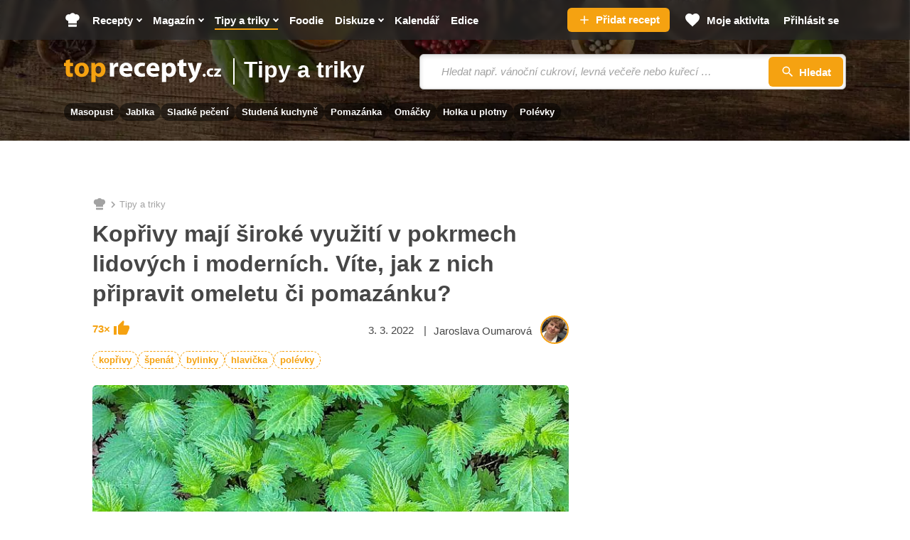

--- FILE ---
content_type: text/css
request_url: https://static.toprecepty.cz/design21/dist/css/style-a4d489d95434bcc7cefdefd4001d3a21.css
body_size: 61876
content:
:root{--header-height: 56px;--grid-gutter: 30px;--row-main-gutter: 20px}@media(min-width: 750px){:root{--row-main-gutter: 30px}}html{-webkit-font-smoothing:antialiased;-moz-osx-font-smoothing:grayscale;-webkit-text-size-adjust:100%;-ms-text-size-adjust:100%}body{margin:0}main{display:block}a{background-color:rgba(0,0,0,0)}abbr[title]{border-bottom:none;text-decoration:underline;-webkit-text-decoration:underline dotted;text-decoration:underline dotted}b,strong{font-weight:bold}pre,code,kbd,samp{font-family:monospace;font-size:1em}small{font-size:80%}sub,sup{position:relative;vertical-align:baseline;font-size:75%;line-height:0}sub{bottom:-0.25em}sup{top:-0.5em}img{border-style:none}button,input,optgroup,select,textarea{margin:0;font-family:inherit}button,input{overflow:visible}button,select{text-transform:none}button,[type=button],[type=reset],[type=submit]{-webkit-appearance:button}button::-moz-focus-inner,[type=button]::-moz-focus-inner,[type=reset]::-moz-focus-inner,[type=submit]::-moz-focus-inner{padding:0;border-style:none}legend{display:table;max-width:100%;padding:0;color:inherit;white-space:normal}progress{vertical-align:baseline}textarea{overflow:auto}[type=checkbox],[type=radio]{padding:0}[type=number]::-webkit-inner-spin-button,[type=number]::-webkit-outer-spin-button{height:auto}[type=search]{-webkit-appearance:textfield}[type=search]::-webkit-search-decoration{-webkit-appearance:none}::-webkit-file-upload-button{font:inherit;-webkit-appearance:button}details{display:block}summary{display:list-item}template{display:none}[hidden]{display:none}a:focus{outline:0}pre{white-space:pre;white-space:pre-wrap;word-wrap:break-word}img,iframe,object,embed,svg{vertical-align:middle}fieldset{margin:0;padding:0;border:0}figure{margin:0}[disabled]{cursor:default}.as-link{display:inline;padding:0;border:0;background:none;font-size:inherit;line-height:inherit;text-align:left;-webkit-appearance:none;-moz-appearance:none;appearance:none}.m-login__list,.m-submenu__list,.m-main__list,.m-favourite__list,.m-category__list,.f-whisperer__list,.f-survey__list,.f-advanced__list,.c-inline__list,.b-foodies__list,.b-bar-menu__list,.b-bar-menu__links,.b-bar__list,.b-category-vertical__list,.b-tabs-icon__list,.b-social__list,.b-profile-info__list,.b-links__list,.b-inline__list,.b-birthday-calendar__list,.b-alphabet__list,.tags,.u-list-reset,.b-calendar__days,.grid{margin:0}.m-login__item,.m-submenu__item,.m-main__item,.m-favourite__item,.m-category__item,.f-whisperer__item,.f-survey__item,.f-advanced__item,.c-inline__item,.b-foodies__list li,.b-bar-menu__links li,.b-bar-menu__item,.b-bar__item,.b-category-vertical__list li,.b-tabs-icon__item,.b-social__item,.b-profile-info__item,.b-links__item,.b-inline__item,.b-birthday-calendar__item,.b-alphabet__item,.tags>*,.u-list-reset li,.b-calendar__day,.grid__cell{margin:0;padding:0;background:none}.u-list-reset,.b-calendar__days,.grid{counter-reset:none}.u-list-reset li,.b-calendar__day,.grid__cell{position:static}.u-list-reset li::before,.b-calendar__day::before,.grid__cell::before{content:normal;counter-increment:none;position:static;top:auto;left:auto}.grid{display:flex;flex-wrap:wrap}.grid__cell{flex:0 0 auto;width:100%}.grid--scroll{position:relative;display:flex;flex-wrap:nowrap;overflow:hidden;overflow-x:auto}.js .grid--scroll{overflow-x:hidden}.grid--scroll .grid__cell{flex-shrink:0}.grid--scroll .slick-slide .grid__cell{max-width:none}html{color:#464646;font-family:-apple-system,blinkmacsystemfont,"Segoe UI",roboto,helvetica,arial,sans-serif;font-size:18px;line-height:1.4444444444}bold{font-weight:600}h1,.h1,h2,.h2,h3,.h3,h4,.h4,h5,.h5,h6,.h6{margin:1.5em 0 .3em;font-family:-apple-system,blinkmacsystemfont,"Segoe UI",roboto,helvetica,arial,sans-serif;font-weight:600;line-height:1.2}#snippet--flash~h1,#snippet--flash~.h1,#snippet--flash~h2,#snippet--flash~.h2,#snippet--flash~h3,#snippet--flash~.h3,#snippet--flash~h4,#snippet--flash~.h4,#snippet--flash~h5,#snippet--flash~.h5,#snippet--flash~h6,#snippet--flash~.h6{margin-top:0}h1,.h1{font-weight:400;font-size:24px;line-height:1.3333333333}@media(min-width: 750px){h1,.h1{font-size:32px;line-height:1.3125}}h2,.h2{font-size:18px;line-height:1.2222222222}@media(min-width: 750px){h2,.h2{font-size:24px;line-height:1.25}}h3,.h3{font-size:15px;line-height:1.2}h4,.h4{font-size:13px}h5,.h5{font-size:12px}h6,.h6{font-size:10px}p{margin:0 0 .55em}hr{height:1px;margin:1.25em 0;border:solid #b8b8b8;border-width:1px 0 0;overflow:hidden}blockquote{margin:1.25em 0;padding:20px 20px 30px;border-radius:10px;background:#f9f9f9}blockquote>*:last-child{margin-bottom:0}a,.as-link{color:#f5a211;outline:none;text-decoration:underline;transition:color .3s,text-decoration-color .3s;cursor:pointer;-webkit-tap-highlight-color:rgba(0,0,0,0)}.hoverevents a:hover,.hoverevents .as-link:hover{color:#e39308}ul,ol,dl{margin:0 0 1.25em;padding:0;list-style:none}li{margin:0 0 .4166666667em;padding:0 0 0 20px}li.is-disabled{opacity:.5}ul li{background-image:url("data:image/svg+xml,%3Csvg viewBox='0 0 6 6' xmlns='http://www.w3.org/2000/svg'%3E%3Ccircle cx='3' cy='3' r='3' fill='%23f5a211' opacity='0.5'/%3E%3C/svg%3E");background-position:5px .55em;background-repeat:no-repeat;background-size:5px 5px}ol{counter-reset:item}ol li{position:relative;padding-left:32px}ol li::before{content:counter(item);counter-increment:item;position:absolute;top:2px;left:0;display:inline-block;width:24px;height:24px;margin-right:3px;border-radius:50%;background:rgba(245,162,17,.15);color:#f5a211;font-weight:bold;font-size:13px;line-height:24px;text-align:center;transform:translateY(-1px)}ol li ol{padding:.625em 0 0 34px}dl{font-size:13px}dt{margin:0;font-weight:400}dd{margin:0 0 12px;padding:0;font-weight:bold}dd:last-child{margin-bottom:0}table{clear:both;border-collapse:separate;border-spacing:0;empty-cells:show;width:100%;margin:0 0 1.25em;border:none;font-size:15px}caption{padding:0 0 10px;font-weight:bold;text-align:left;caption-side:top}td,th{vertical-align:top;vertical-align:middle;min-height:40px;padding:8px 10px;border:1px solid #e0e0e0;border-width:1px 0;border-bottom-width:0}td:first-child,th:first-child{border-left-width:1px}td:last-child,th:last-child{border-right-width:1px}th{font-weight:bold;text-align:left}thead th{padding-top:0;border:none;color:#8c8c8c;font-weight:400;font-size:13px}tr:last-child td,tr:last-child th{border-bottom-width:1px}tbody tr:first-child>*:first-child{border-top-left-radius:3px}tbody tr:first-child>*:last-child{border-top-right-radius:3px}tbody tr:last-child>*:first-child{border-bottom-left-radius:3px}tbody tr:last-child>*:last-child{border-bottom-right-radius:3px}thead tr>*:first-child,tfoot tr>*:first-child{padding-left:0}thead tr>*:last-child,tfoot tr>*:last-child{padding-right:0}tfoot th{border:none}figure{position:relative;display:inline-block;margin-bottom:1.25em;border-radius:6px;overflow:hidden}figcaption{position:absolute;right:0;bottom:0;left:0;padding:20px;background:linear-gradient(to bottom, rgba(0, 0, 0, 0.01), rgba(0, 0, 0, 0.5));color:#fff;font-weight:600;font-size:13px}img{display:inline-block;max-width:100%;height:auto}@media(max-width: 1199.999px){#hm_in_text img{height:auto !important}}.icon-svg{display:inline-block;vertical-align:middle;position:relative;width:24px}.icon-svg__svg{position:absolute;top:0;left:0;width:100%;height:100%;fill:currentColor;pointer-events:none;transform:translateZ(0)}.icon-svg::before{content:"";display:block;padding-top:100%}.icon-svg--administrator{width:36px}.icon-svg--alternatives{width:30px}.icon-svg--apple{width:31px}.icon-svg--babicka{width:30px}.icon-svg--badge{width:27px}.icon-svg--badge2{width:512px}.icon-svg--bulb{width:20px}.icon-svg--calendar-outline{width:32px}.icon-svg--caste-chyby{width:30px}.icon-svg--ceska-kuchyne{width:30px}.icon-svg--chat-outline{width:32px}.icon-svg--chat-recipe-bold{width:40px}.icon-svg--chat-recipe{width:40px}.icon-svg--close-thin{width:32px}.icon-svg--co-fotite{width:30px}.icon-svg--co-hodnotite{width:30px}.icon-svg--co-komentujete{width:30px}.icon-svg--co-natacite{width:30px}.icon-svg--co-se-libi{width:30px}.icon-svg--co-varite{width:30px}.icon-svg--comment-plus{width:20px}.icon-svg--contract{width:512px}.icon-svg--cook{width:100px}.icon-svg--cooked{width:30px}.icon-svg--crop{width:512px}.icon-svg--cuketa{width:30px}.icon-svg--cutlery-cross{width:16px}.icon-svg--cutlery-crossed{width:683px}.icon-svg--cutlery{width:100px}.icon-svg--delete{width:25px}.icon-svg--desatero{width:30px}.icon-svg--difficulty-1{width:25px}.icon-svg--difficulty-2{width:25px}.icon-svg--difficulty-3{width:25px}.icon-svg--dish-outline-cooked{width:30px}.icon-svg--dish-outline{width:92px}.icon-svg--dish{width:31px}.icon-svg--domaci-cukrarna{width:30px}.icon-svg--download{width:512px}.icon-svg--dyne{width:30px}.icon-svg--eye-closed{width:100px}.icon-svg--eye{width:800px}.icon-svg--facebook-circle{width:32px}.icon-svg--facebook{width:800px}.icon-svg--filter{width:512px}.icon-svg--flame{width:31px}.icon-svg--globe{width:800px}.icon-svg--google{width:33px}.icon-svg--graph-growth{width:800px}.icon-svg--grilovani{width:30px}.icon-svg--hat-question{width:40px}.icon-svg--history{width:512px}.icon-svg--houby{width:30px}.icon-svg--instagram{width:800px}.icon-svg--jablka{width:30px}.icon-svg--jahody{width:30px}.icon-svg--jak-na-to{width:30px}.icon-svg--kosik{width:512px}.icon-svg--levne{width:30px}.icon-svg--light{width:26px}.icon-svg--lock{width:100px}.icon-svg--maso{width:30px}.icon-svg--masopust{width:30px}.icon-svg--menu-special{width:23px}.icon-svg--more{width:31px}.icon-svg--ovoce-a-zelenina{width:30px}.icon-svg--ovoce{width:30px}.icon-svg--paper{width:16px}.icon-svg--paste{width:448px}.icon-svg--pause-full{width:20px}.icon-svg--peceni{width:30px}.icon-svg--pencil{width:30px}.icon-svg--person-verified{width:800px}.icon-svg--photo-add{width:30px}.icon-svg--photos{width:682px}.icon-svg--pin{width:50px}.icon-svg--plane{width:512px}.icon-svg--play-button-arrowhead{width:163.861px}.icon-svg--play{width:85px}.icon-svg--polevka{width:30px}.icon-svg--pomazanky{width:30px}.icon-svg--print-outline{width:248.1px}.icon-svg--pro-deti{width:30px}.icon-svg--question{width:16px}.icon-svg--quiz{width:100px}.icon-svg--rajcata{width:30px}.icon-svg--rychle{width:30px}.icon-svg--search-difficulty-1{width:25px}.icon-svg--search-difficulty-2{width:25px}.icon-svg--search-difficulty-3{width:25px}.icon-svg--secured-lock{width:372.826px}.icon-svg--seznam{width:33px}.icon-svg--share-android{width:30px}.icon-svg--share{width:30px}.icon-svg--soup{width:31px}.icon-svg--star-border{width:33px}.icon-svg--star-rating-thin{width:100px}.icon-svg--star-rating{width:33px}.icon-svg--star{width:33px}.icon-svg--svatomartinske{width:30px}.icon-svg--svestky{width:30px}.icon-svg--tags{width:576px}.icon-svg--tiktok{width:800px}.icon-svg--top-7{width:30px}.icon-svg--top{width:30px}.icon-svg--trash{width:32px}.icon-svg--trend{width:31px}.icon-svg--vanoce{width:30px}.icon-svg--vanocni-stromecek{width:30px}.icon-svg--velikonoce{width:30px}.icon-svg--verified{width:29px}.icon-svg--video-strip{width:683px}.icon-svg--videocamera{width:600px}.icon-svg--vybery{width:30px}.icon-svg--youtube{width:800px}.icon-svg--z-jednoho-hrnce{width:30px}.icon-svg--zacatecnik{width:30px}.icon-svg--zahrada{width:30px}.icon-svg--zavarovani{width:30px}.icon-svg--zelenina{width:30px}.icon-svg--apple::before{padding-top:96.7741935484%}.icon-svg--chat-recipe-bold::before{padding-top:90%}.icon-svg--chat-recipe::before{padding-top:90%}.icon-svg--cutlery::before{padding-top:141%}.icon-svg--delete::before{padding-top:104%}.icon-svg--dish-outline-cooked::before{padding-top:86.6666666667%}.icon-svg--dish-outline::before{padding-top:58.6956521739%}.icon-svg--dish::before{padding-top:96.7741935484%}.icon-svg--edit::before{padding-top:70.8333333333%}.icon-svg--eye-closed::before{padding-top:37%}.icon-svg--flame::before{padding-top:96.7741935484%}.icon-svg--history::before{padding-top:84.9056640625%}.icon-svg--light::before{padding-top:88.4615384615%}.icon-svg--lock::before{padding-top:130%}.icon-svg--menu-special::before{padding-top:69.5652173913%}.icon-svg--more::before{padding-top:96.7741935484%}.icon-svg--paper::before{padding-top:106.25%}.icon-svg--paste::before{padding-top:114.2857142857%}.icon-svg--photo-add-full::before{padding-top:104.1666666667%}.icon-svg--play::before{padding-top:117.6470588235%}.icon-svg--soup::before{padding-top:96.7741935484%}.icon-svg--star-border::before{padding-top:93.9393939394%}.icon-svg--star-rating-thin::before{padding-top:92%}.icon-svg--star-rating::before{padding-top:93.9393939394%}.icon-svg--star::before{padding-top:93.9393939394%}.icon-svg--tags::before{padding-top:88.8888888889%}.icon-svg--trend::before{padding-top:96.7741935484%}.icon-svg--verified::before{padding-top:103.4482758621%}.icon-svg--videocamera::before{padding-top:64.6666666667%}.btn{--color: #ffffff;--bg: #f5a211;--bd: transparent;--hover-bg: #e39308;--hover-color: #ffffff;--hover-bd: transparent;display:inline-block;vertical-align:middle;padding:0;border:0;background:none;outline:none;text-decoration:none;cursor:pointer}.btn__text{position:relative;display:flex;justify-content:center;align-items:center;width:100%;min-height:40px;padding:2px 10px;border:2px solid var(--bd);border-radius:6px;background-color:var(--bg);color:var(--color);font-weight:bold;font-size:15px;line-height:1.2;text-align:center;text-decoration:none;transition:background-color .3s,border-color .3s,color .3s,box-shadow .3s}.btn--blank{vertical-align:inherit;color:inherit;font-weight:inherit;font-size:inherit;line-height:inherit;text-align:inherit;transition:color .3s,background-color .3s}.btn--block{display:block;width:100%}.btn--loader .btn__text::before{content:"";position:absolute;top:50%;left:50%;width:16px;height:16px;margin:-8px 0 0 -8px;border:2px solid #fff;border-radius:50%;border-top-color:rgba(0,0,0,0);visibility:hidden;opacity:0;transition:opacity .3s,visibility .3s;animation:animation-rotate .8s infinite linear}.btn--icon .btn__text{padding-right:6px;padding-left:6px}.btn--icon .btn__text .icon-svg{width:20px}.btn--sm .btn__text{min-height:32px;padding:5px 12px}.btn--transparent{--bg: transparent;--hover-bg: rgba(255, 255, 255, 0.2)}.btn--white{--bg: #ffffff;--color: #f5a211;--hover-bg: #464646}.btn--gray{--bg: #ffffff;--color: #8c8c8c;--hover-bg: #464646}.b-msg--red .btn--white{--color: #bd090d}.btn--bd{--bd: #f5a211;--bg: #ffffff;--color: #464646;--hover-bd: #e39308}.btn--bd .btn__text{border-width:1px}.btn--extrakurzy{--bg: #e32652;--color: #ffffff;--hover-bg: #d61a46;--hover-color: #ffffff}.btn--extrakurzy-secondary{--bd: #e32652;--bg: #ffffff;--color: #e32652;--hover-bg: #ffffff;--hover-color: #d61a46;--hover-bd: #d61a46}.btn--time{margin-bottom:5px}.btn:disabled,.btn.is-disabled{opacity:.5;pointer-events:none}.is-loading .btn--loader,.is-loading~.btn--loader{pointer-events:none}.is-loading .btn--loader .btn__text,.is-loading .btn--loader .btn__text .icon-svg,.is-loading~.btn--loader .btn__text,.is-loading~.btn--loader .btn__text .icon-svg{color:rgba(0,0,0,0)}.is-loading .btn--loader .btn__text::before,.is-loading~.btn--loader .btn__text::before{visibility:visible;opacity:1}.btn--loader .btn__text.btn__text--loading{padding:2px 10px 2px 36px;color:#fff}.btn--loader .btn__text.btn__text--loading::before{left:10px;margin-left:0}.btn--loader .btn__text.btn__text--loading+.btn__text{display:none}.hoverevents .b-submenu-button:hover .btn.b-submenu__toggle .btn__text,.hoverevents .btn:hover .btn__text,.hoverevents [data-controller=ImageUpload] .b-empty:hover .btn__text{border-color:var(--hover-bd, var(--bd));background-color:var(--hover-bg);color:var(--hover-color)}.hoverevents .btn--blank:hover{color:#e39308}@media(min-width: 750px){.btn--lg .btn__text{padding:9px 12px}}.action{color:inherit;font-size:15px;line-height:1.2;text-decoration:none}.action .icon-svg{color:#f5a211}.action--interactive.item-icon .icon-svg{color:rgba(0,0,0,0);transition:color .3s}.action--interactive.item-icon.is-checked .icon-svg{color:#f5a211}.hoverevents .action--interactive.item-icon:hover .icon-svg{color:#f5a211}.hoverevents .action--interactive.item-icon.is-checked:hover .icon-svg{color:#e39308}.choices[data-type*=select-one] .choices__input,.inp-text,.inp-select{display:block;width:100%;min-height:40px;padding:9px 12px;border:1px solid #b8b8b8;border-radius:6px;background-color:#fff;color:#464646;outline:none;font-size:15px;line-height:20px;transition:background-color .3s,border-color .3s;-webkit-appearance:none;-moz-appearance:none;appearance:none;box-shadow:inset 0 2px 6px rgba(0,0,0,.15)}.choices[data-type*=select-one] .choices__input:disabled,.inp-text:disabled,.inp-select:disabled{background-color:#f9f9f9;opacity:.4;box-shadow:none}.choices[data-type*=select-one] .choices__input:focus,.inp-text:focus,.inp-select:focus{border-color:#464646}.has-error .choices[data-type*=select-one] .choices__input,.choices[data-type*=select-one] .has-error .choices__input,.has-error .inp-text,.has-error .inp-select{border-color:#c23434}.inp-fix{position:relative;display:block}.inp-fix__btn{position:absolute;top:0;right:0;bottom:0;z-index:10;padding:10px;font-weight:bold;font-size:14px;line-height:1;text-decoration:none;transition:opacity .3s,visibility .3s}input:placeholder-shown~.inp-fix__btn{visibility:hidden;opacity:0}.inp-fix--w-btn .inp-text{padding-right:60px}.inp-fix.has-error,.has-error .inp-fix{color:#c23434}.inp-fix.has-warning,.has-warning .inp-fix{color:#f5a211}.inp-fix.has-ok,.has-ok .inp-fix{color:#5fa80c}.inp-item{position:relative;display:inline-block;padding-left:24px;font-size:15px;line-height:1.2;cursor:pointer}.inp-item input{position:absolute;left:-5000px}.inp-item__note{display:block;padding-top:10px;color:#8c8c8c;font-size:13px}.inp-item>span::before,.inp-item>span::after{content:"";position:absolute}.inp-item>span::before{top:0;left:0;width:18px;height:18px;border:2px solid rgba(140,140,140,.5);border-radius:50%;transition:border-color .3s,background-color .3s}.inp-item>span::after{top:5px;left:5px}.inp-item--checkbox>span::before{border-radius:4px}.inp-item--checkbox>span::after{left:3px;width:12px;height:6px;border:2px solid rgba(0,0,0,0);border-width:0 0 2px 2px;transform:rotate(-45deg);transition:border-color .3s}.inp-item--radio>span::after{width:8px;height:8px;border-radius:50%;background:rgba(0,0,0,0);transition:background-color .3s}.inp-item input:checked+span::before{border-color:#f5a211}.inp-item--checkbox input:checked+span::after{border-color:#f5a211}.inp-item--radio input:checked+span::after{background-color:#f5a211}.inp-item.is-disabled,.inp-item.disabled{opacity:.5;pointer-events:none}.inp-item.disabled{color:#464646}.inp-item.disabled input:checked+span::before{border-color:#464646}.inp-item--checkbox.disabled input:checked+span::after{border-color:#464646}.has-error .inp-item{color:#c23434}.has-error .inp-item input+span::before{border:2px solid #c23434;background:#fff}.has-error .inp-item--radio input+span::after{background-color:#c23434}.hoverevents .inp-item:hover input+span::before{border-color:#f5a211}.has-error .inp-item--checkbox input:checked+span::after,.hoverevents .has-error .inp-item input+span::before{border-color:#c23434}.hoverevents .has-error .inp-item--radio:hover input+span::after{background:#c23434}.inp-item--bg input:checked+span::before{background:#f5a211}.inp-item--bg input:checked+span::after{border-color:#fff}.inp-item--secondary input:checked+span::before,.inp-item--secondary input:checked+span::after,.hoverevents .inp-item--secondary:hover input+span::before,.hoverevents .inp-item--secondary:hover input:checked+span::after{border-color:rgba(140,140,140,.5)}.inp-label{display:inline-block;vertical-align:top;margin-bottom:10px;font-weight:bold;font-size:15px;line-height:1.2}select+.inp-label,.choices+.inp-label{position:absolute;top:50%;left:12px;color:rgba(70,70,70,.5);font-weight:400;font-style:italic;transform:translateY(-50%);pointer-events:none}.choices.is-focused+.inp-label,.choices.is-open+.inp-label,.choices.is-filled+.inp-label{opacity:0}p.inp-label{display:block}.inp-msg{padding-top:10px;font-size:13px;line-height:1.2307692308}.has-error .inp-msg{color:#c23434;font-weight:bold}.inp-description{padding-top:10px;font-size:13px;line-height:1.2307692308}.inp-rating{display:inline-flex;flex:0 !important}.inp-rating__icon{color:rgba(0,0,0,0);pointer-events:none}.inp-rating__input{position:absolute !important;left:-9999px !important}.inp-rating__label{width:39px;line-height:1;text-align:center;cursor:pointer}.inp-rating__input--none{display:none}.inp-rating__icon--star{color:#f5a211}.inp-rating__icon--star .icon-svg{display:inline-block;width:33px}.inp-rating--thin .inp-rating__label{width:29px}.inp-rating--thin .inp-rating__icon--star .icon-svg{width:24px}.inp-rating--thin.inp-rating--thin .inp-rating__label{width:53px}.inp-rating--thin.inp-rating--thin .inp-rating__icon--star .icon-svg{width:43px}.inp-rating__input:checked~.inp-rating__label .inp-rating__icon--star{color:rgba(0,0,0,0)}.inp-rating__label[star-checked=true] .inp-rating__icon--star{color:#f5a211 !important}.hoverevents .inp-rating:hover .inp-rating__label .inp-rating__icon--star{color:#f5a211}.hoverevents .inp-rating__label:hover~.inp-rating__label .inp-rating__icon--star{color:rgba(0,0,0,0)}.inp-select{padding-right:30px;background-image:url("data:image/svg+xml,%3Csvg xmlns='http://www.w3.org/2000/svg' viewBox='0 0 10 5'%3E%3Cpath d='M10 0L5 5 0 0'/%3E%3C/svg%3E%0A");background-position:top 50% right 15px;background-repeat:no-repeat;background-size:8px 4px;box-shadow:inset 0 -2px 4px rgba(0,0,0,.15);cursor:pointer}.inp-select::-ms-expand{display:none}[data-type=select-multiple] .inp-select,.inp-select[multiple]{background:none;box-shadow:inset 0 2px 6px rgba(0,0,0,.15)}.js .inp-select[data-controller=Select]{background:none;color:rgba(70,70,70,.5)}.js .inp-select[multiple][data-controller=Select]{height:40px;color:rgba(0,0,0,0);overflow:hidden}[data-type=select-multiple] .inp-select{padding:7px 12px}.inp-select--reset,.choices[data-type*=select-one] .inp-select--reset,.choices[data-type*=select-one] .inp-select--reset.choices__inner{display:inline-block;width:auto;min-height:0;padding:0 15px 0 0;border:none;background-color:rgba(0,0,0,0);background-position:top 50% right 0;color:#464646;font-size:inherit;box-shadow:none}.inp-select--reset .choices__placeholder{display:block;opacity:1}.inp-text::placeholder{color:#464646;font-style:italic;opacity:.5}.js .inp-text[data-controller=Select]{color:rgba(70,70,70,.5);font-style:italic}.inp-text--sm{min-height:32px;padding:5px 12px}.inp-text:focus::placeholder{color:rgba(0,0,0,.25)}textarea.inp-text{height:auto;resize:none}textarea.inp-text[data-Controller=Textarea]{min-height:80px;overflow:hidden}.inp-count{display:flex;height:40px;font-weight:bold;font-size:15px}.inp-count__btn{display:flex;justify-content:center;align-items:center;width:43px;border:1px solid #f5a211;background:#fff;color:inherit;transition:color .3s,background-color .3s}.inp-count__amount{display:flex;justify-content:center;align-items:center;width:80px;margin:0 -1px;border:1px solid #f5a211;background:#fff}.inp-count__btn--prev{border-radius:6px 0 0 6px}.inp-count__btn--next{border-radius:0 6px 6px 0}.hoverevents .inp-count__btn:hover{background:#f5a211;color:#fff}.switch{position:relative;display:flex;align-items:center;-webkit-user-select:none;user-select:none}.switch__inp{position:absolute;left:-5000px}.switch__inner{position:relative;display:flex;border-radius:15px;background:#e6e6e6;transition:background-color .3s;cursor:pointer}.switch__text{display:flex;flex:1 1 auto;justify-content:center;align-items:center;width:25px;height:31px;text-align:center;opacity:0;transition:opacity .3s}.switch__text .icon-svg{position:relative;z-index:1}.switch__text .icon-svg svg{fill:currentcolor}.switch__tool{position:absolute;top:2px;bottom:2px;left:2px;width:27px;border-radius:50%;background:#fff;transition:transform .3s;box-shadow:0 3px 8px 0 rgba(0,0,0,.15)}.switch__text--right{opacity:1}.switch__inp:focus+.switch__inner{border-color:#464646}.switch__inp:checked+.switch__inner{background-color:#f5a211}.switch__inp:checked+.switch__inner .switch__tool{transform:translateX(19px)}.switch__inp:checked+.switch__inner .switch__text--left{opacity:1}.switch__inp:checked+.switch__inner .switch__text--right{opacity:0}.switch__inp:disabled+.switch__inner{opacity:.5;pointer-events:none}#adfContainer{transform:translateZ(0);will-change:position,top}@keyframes animation-rotate{from{transform:rotate(0deg)}to{transform:rotate(359deg)}}.author{position:relative;color:#464646;font-size:15px;line-height:1.3}.author.item-icon{--icon-size: 24px}.author__link{text-decoration:none}.author__link--name{color:inherit}.author__img-wrap.author__img-wrap{position:relative;display:inline-block;flex:0 0 auto}.author__name{position:relative;top:1px;flex:0 1 auto}.author__badge{position:absolute;top:0;right:0;width:12px;margin:0;color:#f5f5f5}.author__text{display:block;color:#8c8c8c}.author__link--edit{position:relative;z-index:2;display:block}.author--md.item-icon{--icon-size: 32px;--gap: 8px}.author--lg.item-icon{--icon-size: 40px;--gap: 12px}.hoverevents .author__link--name:hover{color:#f5a211}#crop-form-target.is-loading{position:relative}#crop-form-target.is-loading::before,#crop-form-target.is-loading::after{content:"";position:absolute;z-index:1}#crop-form-target.is-loading::before{top:0;right:0;bottom:0;left:0;background-color:rgba(249,249,249,.8)}#crop-form-target.is-loading::after{content:"";position:absolute;top:50%;left:50%;width:32px;height:32px;margin:-16px 0 0 -16px;border:2px solid #464646;border-radius:50%;border-top-color:rgba(0,0,0,0);transition:opacity .3s,visibility .3s;animation:animation-rotate .8s infinite linear}[data-Crop-target=imageHolder]{height:400px;text-align:center}[data-Crop-target=image]{width:auto;max-width:100%;height:auto;max-height:100%;opacity:0}.cropper-container{position:relative;touch-action:none;-webkit-user-select:none;user-select:none}.cropper-container img{display:block;width:100%;min-width:0 !important;max-width:none !important;height:100%;min-height:0 !important;max-height:none !important}.cropper-wrap-box,.cropper-canvas,.cropper-drag-box,.cropper-crop-box,.cropper-modal{position:absolute;top:0;right:0;bottom:0;left:0}.cropper-wrap-box,.cropper-canvas{overflow:hidden}.cropper-drag-box{background-color:#fff;opacity:0}.cropper-modal{background-color:#fff;opacity:.8}.cropper-view-box{display:block;width:100%;height:100%;outline:2px solid #f5a211;overflow:hidden}.cropper-center{position:absolute;top:50%;left:50%;display:block;width:0;height:0;opacity:.75}.cropper-center::before,.cropper-center::after{content:" ";position:absolute;display:block;background-color:#eee}.cropper-center::before{top:0;left:-3px;width:7px;height:1px}.cropper-center::after{top:-3px;left:0;width:1px;height:7px}.cropper-face,.cropper-line,.cropper-point{position:absolute;display:block;width:100%;height:100%}.cropper-face{top:0;left:0}.cropper-line{background-color:#f5a211;opacity:0}.cropper-line.line-e{top:0;right:-6px;width:12px;cursor:ew-resize}.cropper-line.line-n{top:-6px;left:0;height:12px;cursor:ns-resize}.cropper-line.line-w{top:0;left:-6px;width:12px;cursor:ew-resize}.cropper-line.line-s{bottom:-6px;left:0;height:12px;cursor:ns-resize}.cropper-point{width:12px;height:12px;border-radius:50%;background-color:#f5a211}.cropper-point.point-e{top:50%;right:-6px;margin-top:-6px;cursor:ew-resize}.cropper-point.point-n{top:-6px;left:50%;margin-left:-6px;cursor:ns-resize}.cropper-point.point-w{top:50%;left:-6px;margin-top:-6px;cursor:ew-resize}.cropper-point.point-s{bottom:-6px;left:50%;margin-left:-6px;cursor:s-resize}.cropper-point.point-ne{top:-6px;right:-6px;cursor:nesw-resize}.cropper-point.point-nw{top:-6px;left:-6px;cursor:nwse-resize}.cropper-point.point-sw{bottom:-6px;left:-6px;cursor:nesw-resize}.cropper-point.point-se{right:-6px;bottom:-6px;cursor:nwse-resize}.cropper-invisible{opacity:0}.cropper-hide{position:absolute;display:block;width:0;height:0}.cropper-hidden{display:none !important}.cropper-move{cursor:move}.cropper-crop{cursor:crosshair}.cropper-disabled .cropper-drag-box,.cropper-disabled .cropper-face,.cropper-disabled .cropper-line,.cropper-disabled .cropper-point{cursor:not-allowed}[data-Crop-shape-value=circle] .cropper-view-box,[data-Crop-shape-value=circle] .cropper-face{border-radius:50%}.fb-page.fb_iframe_widget{display:block;text-align:center}.file{font-size:15px;line-height:1}.file .inp-label{margin:0;color:#f5a211;text-decoration:underline;cursor:pointer}.file .btn .icon-svg{vertical-align:bottom;width:16px}.file__item{margin-bottom:5px;color:inherit}.file__item .icon-svg{color:#c23434}.file__item.item-icon:not(.u-hide){display:flex}.hoverevents .file__item:hover{color:#c23434}.flags{display:flex;flex-wrap:wrap;margin:0 0 -3px -5px}.flags>*{margin:0 0 3px 5px}.flag{display:inline-flex;align-items:center;min-height:20px;padding:4px 6px 3px;border-radius:4px;background:#8c8c8c;color:#fff;font-weight:bold;font-size:11px;line-height:1;text-transform:uppercase}.flag.item-icon .icon-svg{width:12px;height:12px;margin-right:4px;transform:translateY(-1px)}.flag--green{background:#5fa80c}.flag--primary{background:#f5a211}.flag--dark{background:#464646}.flag--md{min-height:24px;padding:6px 10px 5px;border-radius:6px;font-size:13px}.flag--md.item-icon .icon-svg{width:16px;height:16px}.flag--media{min-height:31px;padding:6px 10px 5px;font-size:13px}.flag--media.item-icon .icon-svg{width:20px;height:20px;margin-right:6px}.flag--icon.item-icon .icon-svg{margin:0}@media(max-width: 749.999px){.flag.b-vertical__flag .flag__content{display:none}.flag--media.item-icon .icon-svg{margin-right:0}}.floating-modal-content{position:fixed;top:4px;left:4px;border:1px solid #000;background:#fff;max-width:800px;display:block;z-index:100000;padding:10px;font-size:80%}.old-gallery-detail{background-color:#282828;color:#fff}.old-gallery-detail__holder{min-height:100dvh;padding-bottom:20px}.old-gallery-detail__breadcrumbs{margin-bottom:10px;font-size:13px;line-height:1.2307692308}.old-gallery-detail__breadcrumbs>a{color:inherit;text-decoration:none}.old-gallery-detail__close{margin-bottom:20px;font-weight:600;font-size:13px;line-height:1.2307692308}.old-gallery-detail__close-link{display:flex;align-items:center;color:inherit;text-decoration:none}.old-gallery-detail__close-icon{display:flex;justify-content:center;align-items:center;width:28px;height:28px;margin-left:10px;border:2px solid currentcolor;border-radius:50%;background-color:#000}.old-gallery-detail__close-icon .icon-svg{width:80%}@media(max-width: 479.999px){.old-gallery-detail__column .b-gallery__author{right:var(--row-main-gutter)}.old-gallery-detail__column .b-gallery__main{margin-right:calc(var(--row-main-gutter)*-1);margin-left:calc(var(--row-main-gutter)*-1);border-radius:0}.old-gallery-detail__column .b-gallery__img-wrap{border-radius:0}.old-gallery-detail__column .b-gallery__thumbs{flex-wrap:wrap}.old-gallery-detail__column .b-thumbs__add-wrap{flex:0 0 100%;margin:8px 0 0}.old-gallery-detail__column .b-thumbs__add{min-height:74px}}@media(max-width: 999.999px){.old-gallery-detail__breadcrumbs{display:none}.old-gallery-detail__close-link{justify-content:flex-end;text-decoration:underline}.old-gallery-detail__column--side{display:none}}@media(min-width: 1000px){.old-gallery-detail__close{position:absolute;top:-10px;right:0;margin-bottom:0}.old-gallery-detail__close-icon{width:38px;height:38px}.old-gallery-detail__content{position:relative;display:flex;height:calc(100% - 26px);margin-left:-10px}.old-gallery-detail__column{padding-left:10px}.old-gallery-detail__column--main{flex:1 1 auto;max-width:calc(100% - 330px)}.old-gallery-detail__column--side{flex:0 0 330px;padding-top:50px}.old-gallery-detail__column--side .skyscrapper{padding-bottom:45px}.old-gallery-detail--no-ad .old-gallery-detail__column--main{max-width:100%}.old-gallery-detail--no-ad .old-gallery-detail__close{top:-50px}.main__bnr+.main__content .old-gallery-detail__close{top:-30px}.main__bnr+.main__content .old-gallery-detail__content{margin-left:-10px}.main__bnr+.main__content .old-gallery-detail__column{padding-left:10px}.main__bnr+.main__content .old-gallery-detail__column--main{max-width:calc(100% - 310px)}.main__bnr+.main__content .old-gallery-detail__column--side{flex-basis:310px;padding-top:20px}.hoverevents .old-gallery-detail__breadcrumbs>a:hover,.hoverevents .old-gallery-detail__close-link:hover{color:inherit;text-decoration:underline}}.gallery-detail{background-color:#282828;color:#fff}.gallery-detail__holder{min-height:calc(100dvh - 1px);padding-bottom:60px}.gallery-detail__name{display:flex;gap:15px;align-items:center;font-size:15px;line-height:1.4}.gallery-detail__count{font-size:20px}.gallery-detail__link{color:inherit;font-weight:bold;text-decoration:none}.gallery-detail__h1{margin:0;font-size:15px;line-height:1.4;padding:0}.gallery-detail__close{margin-left:auto;color:inherit;text-decoration:none}.gallery-detail__close .icon-svg{width:32px}.gallery-detail__grid{--grid-x-spacing: functions.spacing("md");flex-direction:row-reverse}@media(max-width: 999.999px){.gallery-detail__name{min-height:64px;margin:0 calc(var(--row-main-gutter)*-1);padding:10px var(--row-main-gutter)}.gallery-detail__count-text{display:block;font-weight:400;font-size:15px}.gallery-detail__breadcrumbs,.gallery-detail__cell--side{display:none}.gallery-detail--mobile-list .gallery-detail__holder{padding:0}.gallery-detail--mobile-list .gallery-detail__name{position:sticky;top:0;z-index:1;background:#202020}.gallery-detail--mobile-list .gallery-detail__count{display:none}}@media(max-width: 479.999px){.gallery-detail__count{position:absolute;bottom:28px;left:20px;font-weight:bold;font-size:18px}.gallery-detail__cell.grid__cell{position:static}}@media(min-width: 480px){.gallery-detail__holder{min-height:100dvh;padding-bottom:var(--row-main-gutter)}}@media(min-width: 1000px){.gallery-detail__breadcrumbs{margin-bottom:15px;font-size:13px;line-height:1.2307692308}.gallery-detail__breadcrumbs a{color:inherit;text-decoration:none}.gallery-detail__name{margin:0 0 15px;font-size:17px}.gallery-detail__h1{font-size:17px}.gallery-detail__cell--side{flex:0 0 330px}.gallery-detail__cell--side+.gallery-detail__cell--main{width:calc(100% - 330px)}}@media(min-width: 480px){.gallery-detail__content--with-ad{display:flex}.gallery-detail__column--main-with-ad{flex:1 1 auto;max-width:calc(100% - 330px)}.gallery-detail__column--side-with-ad{flex:0 0 330px}}.row-main{position:relative;width:100%;max-width:calc(1020px + 2*var(--row-main-gutter));margin:0 auto;padding:0 var(--row-main-gutter)}.row-main::before,.row-main::after{content:"";display:table}.row-main::after{clear:both}.row-main--wide{max-width:calc(1100px + 2*var(--row-main-gutter))}.row-main--footer{max-width:1080px}.full-vw{position:relative;left:50%;width:100vw;width:calc(var(--vw, 1vw)*100);margin-left:-50vw;margin-left:calc(var(--vw, 1vw)*-50)}.grid{--grid-x-spacing: 10px;--grid-y-spacing: 10px;margin-bottom:calc(var(--grid-y-spacing)*-1);margin-left:calc(var(--grid-x-spacing)*-1)}.grid__cell{position:relative;border:var(--grid-x-spacing) solid rgba(0,0,0,0);border-width:0 0 var(--grid-y-spacing) var(--grid-x-spacing);border-image:url("data:image/svg+xml,%3Csvg xmlns='http://www.w3.org/2000/svg'%3E%3C/svg%3E")}.grid__cell--top{align-self:flex-start}.grid__cell--middle{align-self:center}.grid__cell--bottom{align-self:flex-end}.grid__cell--eq{display:flex}.grid__cell--eq>*{flex:1 1 auto}.grid--nowrap{flex-wrap:nowrap}.grid--middle{align-items:center}.grid--bottom{align-items:flex-end}.grid--center{justify-content:center}.grid--right{justify-content:flex-end}.grid--space-between{justify-content:space-between}.grid--x-lines>.grid__cell::before{content:"";position:absolute;top:0;bottom:0;left:calc(var(--grid-gutter)/-2);width:1px;background:#b8b8b8}.grid--x-lines>.grid__cell--no-border::before{background:none}.grid--y-lines>.grid__cell::after{content:"";position:absolute;right:0;bottom:calc(var(--grid-gutter)/-2);left:0;height:1px;background:#b8b8b8}.grid--x-0{--grid-x-spacing: 0}.grid--x-lines.grid--x-0 .grid__cell::before{left:0}.grid--y-0{--grid-y-spacing: 0}.grid--y-lines.grid--y-0 .grid__cell::after{bottom:0}.grid--x-xxs{--grid-x-spacing: 5px}.grid--x-lines.grid--x-xxs .grid__cell::before{left:-2.5px}.grid--y-xxs{--grid-y-spacing: 5px}.grid--y-lines.grid--y-xxs .grid__cell::after{bottom:-2.5px}.grid--x-xs{--grid-x-spacing: 10px}.grid--x-lines.grid--x-xs .grid__cell::before{left:-5px}.grid--y-xs{--grid-y-spacing: 10px}.grid--y-lines.grid--y-xs .grid__cell::after{bottom:-5px}.grid--x-sm{--grid-x-spacing: 20px}.grid--x-lines.grid--x-sm .grid__cell::before{left:-10px}.grid--y-sm{--grid-y-spacing: 20px}.grid--y-lines.grid--y-sm .grid__cell::after{bottom:-10px}.grid--x-30{--grid-x-spacing: 30px}.grid--x-lines.grid--x-30 .grid__cell::before{left:-15px}.grid--y-30{--grid-y-spacing: 30px}.grid--y-lines.grid--y-30 .grid__cell::after{bottom:-15px}.grid--x-md{--grid-x-spacing: 40px}.grid--x-lines.grid--x-md .grid__cell::before{left:-20px}.grid--y-md{--grid-y-spacing: 40px}.grid--y-lines.grid--y-md .grid__cell::after{bottom:-20px}.grid--x-lg{--grid-x-spacing: 60px}.grid--x-lines.grid--x-lg .grid__cell::before{left:-30px}.grid--y-lg{--grid-y-spacing: 60px}.grid--y-lines.grid--y-lg .grid__cell::after{bottom:-30px}.grid--x-xl{--grid-x-spacing: 80px}.grid--x-lines.grid--x-xl .grid__cell::before{left:-40px}.grid--y-xl{--grid-y-spacing: 80px}.grid--y-lines.grid--y-xl .grid__cell::after{bottom:-40px}.grid--x-2xl{--grid-x-spacing: 100px}.grid--x-lines.grid--x-2xl .grid__cell::before{left:-50px}.grid--y-2xl{--grid-y-spacing: 100px}.grid--y-lines.grid--y-2xl .grid__cell::after{bottom:-50px}@media(min-width: 750px){.grid{--grid-x-spacing: var(--grid-gutter);--grid-y-spacing: var(--grid-gutter)}.grid--nowrap\@md{flex-wrap:nowrap}.grid--x-0{--grid-x-spacing: 0}.grid--x-lines.grid--x-0 .grid__cell::before{left:0}.grid--y-0{--grid-y-spacing: 0}.grid--y-lines.grid--y-0 .grid__cell::after{bottom:0}.grid--x-xxs{--grid-x-spacing: 5px}.grid--x-lines.grid--x-xxs .grid__cell::before{left:-2.5px}.grid--y-xxs{--grid-y-spacing: 5px}.grid--y-lines.grid--y-xxs .grid__cell::after{bottom:-2.5px}.grid--x-xs{--grid-x-spacing: 10px}.grid--x-lines.grid--x-xs .grid__cell::before{left:-5px}.grid--y-xs{--grid-y-spacing: 10px}.grid--y-lines.grid--y-xs .grid__cell::after{bottom:-5px}.grid--x-sm{--grid-x-spacing: 20px}.grid--x-lines.grid--x-sm .grid__cell::before{left:-10px}.grid--y-sm{--grid-y-spacing: 20px}.grid--y-lines.grid--y-sm .grid__cell::after{bottom:-10px}.grid--x-30{--grid-x-spacing: 30px}.grid--x-lines.grid--x-30 .grid__cell::before{left:-15px}.grid--y-30{--grid-y-spacing: 30px}.grid--y-lines.grid--y-30 .grid__cell::after{bottom:-15px}.grid--x-md{--grid-x-spacing: 40px}.grid--x-lines.grid--x-md .grid__cell::before{left:-20px}.grid--y-md{--grid-y-spacing: 40px}.grid--y-lines.grid--y-md .grid__cell::after{bottom:-20px}.grid--x-lg{--grid-x-spacing: 60px}.grid--x-lines.grid--x-lg .grid__cell::before{left:-30px}.grid--y-lg{--grid-y-spacing: 60px}.grid--y-lines.grid--y-lg .grid__cell::after{bottom:-30px}.grid--x-xl{--grid-x-spacing: 80px}.grid--x-lines.grid--x-xl .grid__cell::before{left:-40px}.grid--y-xl{--grid-y-spacing: 80px}.grid--y-lines.grid--y-xl .grid__cell::after{bottom:-40px}.grid--x-2xl{--grid-x-spacing: 100px}.grid--x-lines.grid--x-2xl .grid__cell::before{left:-50px}.grid--y-2xl{--grid-y-spacing: 100px}.grid--y-lines.grid--y-2xl .grid__cell::after{bottom:-50px}}.size--auto{width:auto;max-width:100%}.size--autogrow{flex:1 1 auto;width:auto}.size--1-12{width:8.3333333333%}.size--2-12{width:16.6666666667%}.size--3-12{width:25%}.size--4-12{width:33.3333333333%}.size--5-12{width:41.6666666667%}.size--6-12{width:50%}.size--7-12{width:58.3333333333%}.size--8-12{width:66.6666666667%}.size--9-12{width:75%}.size--10-12{width:83.3333333333%}.size--11-12{width:91.6666666667%}.size--12-12{width:100%}@media(min-width: 380px){.size--auto\@xs{width:auto;max-width:100%}.size--autogrow\@xs{flex:1 1 auto;width:auto}.size--1-12\@xs{flex:0 0 auto;width:8.3333333333%}.size--2-12\@xs{flex:0 0 auto;width:16.6666666667%}.size--3-12\@xs{flex:0 0 auto;width:25%}.size--4-12\@xs{flex:0 0 auto;width:33.3333333333%}.size--5-12\@xs{flex:0 0 auto;width:41.6666666667%}.size--6-12\@xs{flex:0 0 auto;width:50%}.size--7-12\@xs{flex:0 0 auto;width:58.3333333333%}.size--8-12\@xs{flex:0 0 auto;width:66.6666666667%}.size--9-12\@xs{flex:0 0 auto;width:75%}.size--10-12\@xs{flex:0 0 auto;width:83.3333333333%}.size--11-12\@xs{flex:0 0 auto;width:91.6666666667%}.size--12-12\@xs{flex:0 0 auto;width:100%}.size--1-10\@xs{width:10%}.size--2-10\@xs{width:20%}.size--3-10\@xs{width:30%}.size--4-10\@xs{width:40%}.size--5-10\@xs{width:50%}.size--6-10\@xs{width:60%}.size--7-10\@xs{width:70%}.size--8-10\@xs{width:80%}.size--9-10\@xs{width:90%}.size--10-10\@xs{width:100%}}@media(min-width: 480px){.size--auto\@sm{width:auto;max-width:100%}.size--autogrow\@sm{flex:1 1 auto;width:auto}.size--1-12\@sm{flex:0 0 auto;width:8.3333333333%}.size--2-12\@sm{flex:0 0 auto;width:16.6666666667%}.size--3-12\@sm{flex:0 0 auto;width:25%}.size--4-12\@sm{flex:0 0 auto;width:33.3333333333%}.size--5-12\@sm{flex:0 0 auto;width:41.6666666667%}.size--6-12\@sm{flex:0 0 auto;width:50%}.size--7-12\@sm{flex:0 0 auto;width:58.3333333333%}.size--8-12\@sm{flex:0 0 auto;width:66.6666666667%}.size--9-12\@sm{flex:0 0 auto;width:75%}.size--10-12\@sm{flex:0 0 auto;width:83.3333333333%}.size--11-12\@sm{flex:0 0 auto;width:91.6666666667%}.size--12-12\@sm{flex:0 0 auto;width:100%}.size--1-10\@sm{width:10%}.size--2-10\@sm{width:20%}.size--3-10\@sm{width:30%}.size--4-10\@sm{width:40%}.size--5-10\@sm{width:50%}.size--6-10\@sm{width:60%}.size--7-10\@sm{width:70%}.size--8-10\@sm{width:80%}.size--9-10\@sm{width:90%}.size--10-10\@sm{width:100%}}@media(min-width: 750px),print{.size--auto\@md{width:auto;max-width:100%}.size--autogrow\@md{flex:1 1 auto;width:auto}.size--1-12\@md{flex:0 0 auto;width:8.3333333333%}.size--2-12\@md{flex:0 0 auto;width:16.6666666667%}.size--3-12\@md{flex:0 0 auto;width:25%}.size--4-12\@md{flex:0 0 auto;width:33.3333333333%}.size--5-12\@md{flex:0 0 auto;width:41.6666666667%}.size--6-12\@md{flex:0 0 auto;width:50%}.size--7-12\@md{flex:0 0 auto;width:58.3333333333%}.size--8-12\@md{flex:0 0 auto;width:66.6666666667%}.size--9-12\@md{flex:0 0 auto;width:75%}.size--10-12\@md{flex:0 0 auto;width:83.3333333333%}.size--11-12\@md{flex:0 0 auto;width:91.6666666667%}.size--12-12\@md{flex:0 0 auto;width:100%}.size--1-10\@md{width:10%}.size--2-10\@md{width:20%}.size--3-10\@md{width:30%}.size--4-10\@md{width:40%}.size--5-10\@md{width:50%}.size--6-10\@md{width:60%}.size--7-10\@md{width:70%}.size--8-10\@md{width:80%}.size--9-10\@md{width:90%}.size--10-10\@md{width:100%}}@media(min-width: 1000px),print{.size--auto\@lg{width:auto;max-width:100%}.size--autogrow\@lg{flex:1 1 auto;width:auto}.size--1-12\@lg{flex:0 0 auto;width:8.3333333333%}.size--2-12\@lg{flex:0 0 auto;width:16.6666666667%}.size--3-12\@lg{flex:0 0 auto;width:25%}.size--4-12\@lg{flex:0 0 auto;width:33.3333333333%}.size--5-12\@lg{flex:0 0 auto;width:41.6666666667%}.size--6-12\@lg{flex:0 0 auto;width:50%}.size--7-12\@lg{flex:0 0 auto;width:58.3333333333%}.size--8-12\@lg{flex:0 0 auto;width:66.6666666667%}.size--9-12\@lg{flex:0 0 auto;width:75%}.size--10-12\@lg{flex:0 0 auto;width:83.3333333333%}.size--11-12\@lg{flex:0 0 auto;width:91.6666666667%}.size--12-12\@lg{flex:0 0 auto;width:100%}.size--1-10\@lg{width:10%}.size--2-10\@lg{width:20%}.size--3-10\@lg{width:30%}.size--4-10\@lg{width:40%}.size--5-10\@lg{width:50%}.size--6-10\@lg{width:60%}.size--7-10\@lg{width:70%}.size--8-10\@lg{width:80%}.size--9-10\@lg{width:90%}.size--10-10\@lg{width:100%}}@media(min-width: 1200px){.size--auto\@xl{width:auto;max-width:100%}.size--autogrow\@xl{flex:1 1 auto;width:auto}.size--1-12\@xl{flex:0 0 auto;width:8.3333333333%}.size--2-12\@xl{flex:0 0 auto;width:16.6666666667%}.size--3-12\@xl{flex:0 0 auto;width:25%}.size--4-12\@xl{flex:0 0 auto;width:33.3333333333%}.size--5-12\@xl{flex:0 0 auto;width:41.6666666667%}.size--6-12\@xl{flex:0 0 auto;width:50%}.size--7-12\@xl{flex:0 0 auto;width:58.3333333333%}.size--8-12\@xl{flex:0 0 auto;width:66.6666666667%}.size--9-12\@xl{flex:0 0 auto;width:75%}.size--10-12\@xl{flex:0 0 auto;width:83.3333333333%}.size--11-12\@xl{flex:0 0 auto;width:91.6666666667%}.size--12-12\@xl{flex:0 0 auto;width:100%}.size--1-10\@xl{width:10%}.size--2-10\@xl{width:20%}.size--3-10\@xl{width:30%}.size--4-10\@xl{width:40%}.size--5-10\@xl{width:50%}.size--6-10\@xl{width:60%}.size--7-10\@xl{width:70%}.size--8-10\@xl{width:80%}.size--9-10\@xl{width:90%}.size--10-10\@xl{width:100%}}.choices__list--multiple .choices__item,.tag{--color: #f5a211;--bg: #fef1db;--hover-color: #ffffff;--hover-bg: #f5a211;--bd: transparent;display:inline-block;vertical-align:bottom;padding:3px 8px 2px;border:1px solid rgba(0,0,0,0);border-radius:16px;font-weight:bold;font-size:13px;line-height:1.4444444444;text-decoration:none;transition:color .3s,background-color .3s}.tags{display:flex;gap:6px 3px;flex-wrap:wrap;align-items:center}.tags>*{flex:0 0 auto;margin:0;white-space:nowrap}.tags__all{display:flex}.tags--center{justify-content:center}.tags--md{gap:6px 10px}.tags--w-more{position:relative;max-height:32px;padding-right:55px;overflow:hidden}.tags--w-more .tags__more{position:absolute;top:0;right:0}.tags--w-more.is-open{max-height:none}.tags--w-more.is-open .tags__more .tag{font-size:0}.tags--w-more.is-open .tags__more .tag::before{content:attr(data-text-open);font-size:13px}.tag{display:inline-flex;align-items:center;background:var(--bg);color:var(--color)}.tag a{color:inherit;text-decoration:none}.tag__close{width:12px;margin-left:4px}.tag--block{display:block;text-align:center}.tag--border{--bg: transparent;--bd: #f5a211;--hover-bg: #fef1db;--hover-color: #f5a211;border:1px dashed #f5a211;font-weight:600}.tag--primary{--bg: #f5a211;--color: #ffffff;--hover-bg: #e3940a;--hover-color: #ffffff}.tag--secondary{--color: #464646;padding:3px 8px;border-radius:2px;font-weight:400}.tag--transparent{--bg: rgba(255, 255, 255, 0.4);--color: #ffffff;--hover-bg: rgba(255, 255, 255, 0.4);--hover-color: #f5a211}.tag--green{--bg: #5fa80c;--color: #ffffff;--hover-color: #ffffff;--hover-bg: #52900a}.tag--red{--bg: #c23434;--color: #ffffff;--hover-bg: #ae2f2f;--hover-color: #ffffff}.tag--gray{--bg: #f9f9f9;--color: #464646;--hover-bg: rgba(0, 0, 0, 0.5);--hover-color: #ffffff}.tag--black{--bg: rgba(0, 0, 0, 0.5);--color: #ffffff;--hover-bg: rgba(0, 0, 0, 0.5);--hover-color: #f5a211}.tag--lg{padding:4px 13px 3px;border-width:2px;border-radius:24px;font-size:26px}.tag--lg.tag--secondary{padding:7px 8px 5px;border-radius:3px;font-size:24px;line-height:1}.hoverevents a.tag:hover,.tag.is-active,.hoverevents .tag--link:hover{border-color:var(--hover-bd, var(--bd));background:var(--hover-bg);color:var(--hover-color)}@media(min-width: 480px){.tag--lg.tag--secondary{padding:4px 8px 2px;font-size:32px}}.choices{position:relative;font-weight:inherit;font-size:inherit;font-size:inherit}.choices:focus{outline:none}.choices:last-child{margin-bottom:0}.choices__item a{display:block;color:inherit;text-decoration:none}.hoverevents .choices__item a:hover{color:inherit}.choices__item--img{display:flex;align-items:center}.choices__item--img .img{flex:0 0 40px;margin-right:10px;border-radius:6px;background:#8c8c8c}.choices.is-disabled .choices__inner,.choices.is-disabled .choices__input{background-color:#eaeaea;cursor:not-allowed;-webkit-user-select:none;user-select:none}.choices.is-disabled .choices__item{cursor:not-allowed}.choices[data-type*=select-one]{cursor:pointer}.choices[data-type*=select-one] .choices__inner{box-shadow:inset 0 -2px 4px rgba(0,0,0,.15)}.choices[data-type*=select-one] .choices__input{width:100%;margin-bottom:10px;padding:10px}.choices[data-type*=select-one] .choices__button{position:absolute;top:50%;right:0;width:20px;height:20px;margin-top:-10px;margin-right:25px;padding:0;border-radius:10em;background-image:url([data-uri]);background-size:8px;opacity:.5}.choices[data-type*=select-one] .choices__button:hover,.choices[data-type*=select-one] .choices__button:focus{opacity:1}.choices[data-type*=select-one].is-open::after{margin-top:-7.5px;border-color:rgba(0,0,0,0) rgba(0,0,0,0) #333}.choices[data-type*=select-one][dir=rtl]::after{right:auto;left:11.5px}.choices[data-type*=select-one][dir=rtl] .choices__button{right:auto;left:0;margin-right:0;margin-left:25px}.choices[data-type*=select-multiple] .choices__inner{display:flex;flex-wrap:wrap;height:auto;padding:6px 12px 4px}.choices[data-type*=select-multiple] .choices__inner,.choices[data-type*=text] .choices__inner{cursor:text}.choices__inner.inp-text{display:flex;flex-wrap:wrap;padding:6px 12px 4px}.choices__inner.inp-text .choices__input,.choices[data-type*=select-multiple] .choices__input{vertical-align:top;flex:1 1 auto;width:auto !important;margin:0;padding:3px;border:none;color:inherit;font-style:italic;font-size:inherit}.choices[data-type*=select-multiple] .choices__button,.choices[data-type*=text] .choices__button{display:inline-block;width:8px;margin:0;padding-left:16px;background-image:url("data:image/svg+xml,%3Csvg xmlns='http://www.w3.org/2000/svg' viewBox='0 0 24 24'%3E%3Cpath d='M24 2.4L21.6 0 12 9.6 2.4 0 0 2.4 9.6 12 0 21.6 2.4 24l9.6-9.6 9.6 9.6 2.4-2.4-9.6-9.6z' fill='%23f5a211'/%3E%3C/svg%3E%0A");background-size:8px;line-height:1}.choices[data-type*=select-multiple] .choices__button:hover,.choices[data-type*=select-multiple] .choices__button:focus,.choices[data-type*=text] .choices__button:hover,.choices[data-type*=text] .choices__button:focus{opacity:1}.choices__inner{vertical-align:top;overflow:hidden}.choices.is-focused .choices__inner,.choices.is-open .choices__inner{border-color:#464646}.is-flipped.is-open .choices__inner{border-radius:0 0 2.5px 2.5px}.choices__list{margin:0;padding-left:0;list-style:none}.choices__list--single{display:inline-block;width:100%}[dir=rtl] .choices__list--single{padding-right:4px;padding-left:16px}.choices__list--single .choices__item{width:100%}.choices__list--multiple{display:inline-block;vertical-align:middle;margin:0 0 -6px -3px}.choices__list--multiple .choices__item{vertical-align:middle;margin:0 0 6px 3px;line-height:1rem;word-break:break-all}.choices__list--multiple .choices__item[data-deletable],.choices__list--multiple .choices__item[data-deletable].is-highlighted{padding-right:4px}.choices__list--multiple .choices__item.is-highlighted{color:#e39308}.is-disabled .choices__list--multiple .choices__item{border:1px solid #919191;background-color:#aaa}.choices__list--dropdown{position:absolute;top:100%;left:0;z-index:5;display:none;width:100%;min-width:260px;margin-top:6px;padding:12px;border:none;border-radius:10px;background-color:#fff;font-size:15px;word-break:break-all;overflow:hidden;box-shadow:0 10px 20px rgba(0,0,0,.2)}.choices.is-oepn .choices__list--dropdown{z-index:5}.choices__list--dropdown.is-active{display:block}.is-open .choices__list--dropdown{border-color:#b7b7b7}.is-flipped .choices__list--dropdown{top:auto;bottom:100%;margin-top:0;margin-bottom:-1px;border-radius:.25rem .25rem 0 0}.choices__list--dropdown .choices__list{position:relative;max-height:220px;margin:0 -12px;overflow:auto;-webkit-overflow-scrolling:touch;will-change:scroll-position}.choices__list--dropdown .choices__item{position:relative;padding:3px 15px;font-size:14px}[dir=rtl] .choices__list--dropdown .choices__item{text-align:right}.choices.is-open{z-index:7}.choices.is-filled.is-filled:not(.is-open) .choices--inp-suggest+.choices__list--dropdown .choices__input--cloned{font-size:0}.choices--inp-suggest.is-filled+.choices__list--single{background:#fff}.choices[data-type*=select-one] .choices--inp-suggest{position:relative;padding:9px 12px;background:rgba(0,0,0,0);box-shadow:none}.choices[data-type*=select-one] .choices--inp-suggest .choices__button{margin-right:10px}.choices[data-type*=select-one] .choices--inp-suggest .choices__item--selectable{white-space:nowrap;text-overflow:ellipsis;overflow:hidden}.choices[data-type*=select-one] .choices--inp-suggest .choices__placeholder{font-style:italic}.choices[data-type*=select-one] .choices--inp-suggest.is-open{z-index:6}.choices[data-type*=select-one] .choices--inp-suggest.is-filled .choices__list--single{z-index:1}.choices[data-type*=select-one] .choices--inp-suggest+.choices__list--dropdown{top:0;display:block;min-width:0;margin:0;padding:0;background:rgba(0,0,0,0);overflow:visible;box-shadow:none}.choices[data-type*=select-one] .choices--inp-suggest+.choices__list--dropdown .choices__input.choices__input{margin:0;padding:9px 12px}.choices[data-type*=select-one] .choices--inp-suggest+.choices__list--dropdown .choices__list{display:none;min-width:260px;margin:10px 0 0;padding:12px;border-radius:10px;background:#fff;box-shadow:0 10px 20px rgba(0,0,0,.2)}.choices[data-type*=select-one] .choices--inp-suggest+.choices__list--dropdown .choices__item{margin:0 -12px}.choices[data-type*=select-one] .choices--inp-suggest+.choices__list--dropdown .choices__input--cloned::placeholder{color:#464646;font-style:italic;opacity:.5}.choices[data-type*=select-one] .choices--inp-suggest+.choices__list--dropdown.is-active{z-index:6}.choices[data-type*=select-one] .choices--inp-suggest+.choices__list--dropdown .choices__input:focus+.choices__list{display:block}.choices--inp-suggest.inp-text--sm{min-height:32px;padding:5px 12px}.choices--inp-suggest.inp-text--sm+.choices__list--dropdown .choices__input.choices__input{height:32px;min-height:32px;padding:5px 12px}.choices--inp-suggest.inp-text--sm .choices__item--selectable{padding:5px 12px}.choices--inp-suggest[multiple]{height:32px;padding:6px 8px 4px;overflow:hidden}.choices--inp-suggest[multiple] option{background:rgba(0,0,0,0);color:rgba(0,0,0,.35);font-style:italic}@media(min-width: 640px){.choices__list--dropdown .choices__item--selectable::after{content:attr(data-select-text);position:absolute;top:50%;right:10px;font-size:12px;opacity:0;transform:translateY(-50%)}[dir=rtl] .choices__list--dropdown .choices__item--selectable{padding-right:10px;padding-left:100px;text-align:right}[dir=rtl] .choices__list--dropdown .choices__item--selectable::after{right:auto;left:10px}}.choices__list--dropdown .choices__item--selectable.is-highlighted{background-color:#f2f2f2}.choices__list--dropdown .choices__item--selectable.is-highlighted::after{opacity:.5}.choices__item{cursor:default}.choices__item--selectable{cursor:pointer}.choices__item--disabled{opacity:.5;cursor:not-allowed;-webkit-user-select:none;user-select:none}.choices__heading{padding:10px;border-bottom:1px solid #f7f7f7;color:gray;font-weight:600;font-size:12px}.choices__button{border:0;background-color:rgba(0,0,0,0);background-position:center;background-repeat:no-repeat;text-indent:-9999px;cursor:pointer;-webkit-appearance:none;-moz-appearance:none;appearance:none}.choices__button:focus{outline:none}.choices__input{vertical-align:baseline;max-width:100%;margin-bottom:5px}.choices__input:focus{outline:0}[dir=rtl] .choices__input{padding-right:2px;padding-left:0}.choices__placeholder{opacity:.5}.choices__input[hidden],.choices[data-type*=select-one] .choices__input[hidden],.choices[data-type*=select-multiple] .choices__input[hidden]{display:none}.choices__input--cloned+.choices__list .choices__item{padding:3px 22px}[data-controller=ImageUpload][data-ImageUpload-state-value=init] [data-ImageUpload-target=thumbnails],[data-controller=ImageUpload][data-ImageUpload-state-value=thumbnails] .b-empty{display:none}form.is-loading [data-controller=ImageUpload]{opacity:.3;pointer-events:none}.uppy-FileInput-container,.uppy-FileInput-input{position:absolute;top:0;left:0;z-index:1;width:100%;height:100%;opacity:0;cursor:pointer}.uppy-FileInput-input::-webkit-file-upload-button{cursor:pointer}.uppy-ProgressBar{position:absolute !important;bottom:0;left:0;width:100%;height:3px}.uppy-ProgressBar-inner{width:0;height:100%;border-radius:0 0 6px 6px;background-color:#5fa80c;transition:width .3s}.uppy-ProgressBar-percentage{position:absolute;width:1px;height:1px;margin:-1px;padding:0;border:0;overflow:hidden;clip:rect(0 0 0 0)}.img{position:relative;display:block;aspect-ratio:1/1;color:rgba(70,70,70,.1);line-height:1;overflow:hidden;transition:background-color .3s;transform:translateZ(0)}.img__img,.img__media,.img__gif{width:100%;height:100%;object-fit:contain}.img__media video{position:static !important;width:100%;height:100%}.img .icon-svg{position:absolute;top:50%;left:50%;width:100%;height:100%;transform:translate(-50%, -50%)}.img__play{position:absolute;top:50%;left:50%;width:30%;min-width:50px;max-width:70px;height:auto;opacity:.75;transition:opacity .3s;transform:translate(-50%, -50%) translateY(5%)}.img__gif{position:absolute;top:0;left:0;object-fit:cover;opacity:0;visibility:hidden;transition:opacity .3s,visibility .3s,display 0s linear .3s}.img--fill .img__img,.img--fill .img__media{object-fit:cover}.img--circle{border-radius:50%}.img--foodie{border-style:solid;border-width:2px;border-color:#f5a211}.img--rounded{border-radius:6px}.img--empty{background:#f9f9f9}.img--empty .icon-svg{width:50%;max-width:90px;max-height:60%}.img--author{background:#fff}.img--author .icon-svg{width:55%}.img--author .icon-svg--hat{color:#f5a211}.img--3-2{aspect-ratio:3/2}.img--4-3{aspect-ratio:4/3}.img--2-1{aspect-ratio:2/1}.img--6-5{aspect-ratio:6/5}.img--8-5{aspect-ratio:8/5}.img--16-9{aspect-ratio:16/9}.img--9-16{aspect-ratio:9/16}.img--16-11{aspect-ratio:16/11}.img--ad>*{max-width:100%;max-height:100%}.img--970-250{max-width:970px;aspect-ratio:970/250}.img--1100-250{max-width:1100px;aspect-ratio:1100/250}.img--1020-250{max-width:1100px;aspect-ratio:1020/250}.img--1100-320{max-width:1100px;aspect-ratio:1100/320}.img--1020-320{max-width:1020px;aspect-ratio:1020/320}.img--970-310{max-width:970px;aspect-ratio:970/310}.img--300-600{max-width:300px;aspect-ratio:300/600}.img--300-620{max-width:300px;aspect-ratio:300/620}.img--300-630{max-width:300px;aspect-ratio:300/630}.img--690-250{max-width:690px;aspect-ratio:690/250}.img--690-300{max-width:690px;aspect-ratio:690/300}.img--690-340{max-width:690px;aspect-ratio:690/340}.img--660-250{max-width:660px;aspect-ratio:660/250}.img--660-300{max-width:690px;aspect-ratio:660/300}.img--660-340{max-width:660px;aspect-ratio:660/340}.img--660-480{max-width:660px;aspect-ratio:660/480}.img--660-510{max-width:660px;aspect-ratio:660/510}.img--480-510{max-width:480px;aspect-ratio:480/510}.img--480-480{max-width:480px}.img--480-300{max-width:480px;aspect-ratio:480/300}.img--480-320{max-width:480px;aspect-ratio:480/320}.img--400-320{max-width:400px;aspect-ratio:480/320}.img--380-320{max-width:380px;aspect-ratio:380/320}.img--360-380{max-width:360px;aspect-ratio:360/380}.img--340-300{max-width:340px;aspect-ratio:340/300}.img--340-320{max-width:340px;aspect-ratio:340/320}.img--300-300{max-width:300px}.img--300-320{max-width:300px;aspect-ratio:300/320}.img--top>*{height:auto}.img--overflowed{overflow:visible}.hoverevents .b-recipe:hover .img__gif,.hoverevents .b-article:hover .img__gif,.hoverevents .b-vertical:hover .img__gif{opacity:1;visibility:visible}.b-recipe-stats__link .img--author{background:#f9f9f9}#hm_in_text a.szn-btn-add-to-seznam{display:block;text-align:center}#hm_in_text a.szn-btn-add-to-seznam img{width:auto;margin:20px auto}@media(min-width: 1000px){#hm_in_text a.szn-btn-add-to-seznam img.u-hide\@lg{display:none}}.b-foodies__person .b-profile__img--foodie:first-child{margin-top:0}.item-icon{--icon-size: 20px;--gap: 6px;--icon-offset: 0;display:inline-flex;align-items:center}.item-icon__text{flex:1 1 auto}.item-icon__icon,.item-icon>.img,.item-icon>.icon-svg{flex:0 0 auto;width:var(--icon-size);margin:0 var(--gap) 0 0;transition:transform .3s;transform:translateY(var(--icon-offset))}.item-icon>.img--circle{width:24px}.icon-svg+.item-icon__text+.icon-svg,.item-icon__icon+.item-icon__text+.item-icon__icon{margin:0 0 0 var(--gap)}.icon-svg+.item-icon__text+.icon-svg .icon-svg,.item-icon__icon+.item-icon__text+.item-icon__icon .icon-svg{width:100%}.item-icon--date{--icon-size: 15px;margin:0;font-weight:bold;font-size:13px}.item-icon--date .icon-svg{opacity:.3;transform:translateY(-1px)}.item-icon--sm{--icon-size: 15px;--gap: 4px;--icon-offset: -1px}.item-icon--md{--icon-size: 30px;--gap: 10px}.item-icon--after{flex-direction:row-reverse;text-align:right}.item-icon--after .item-icon__icon,.item-icon--after>.img,.item-icon--after>.icon-svg{margin:0 0 0 var(--gap)}.item-icon>.icon-svg--angle-down,.item-icon--after>.icon-svg--angle-down{margin:0}h1.item-icon,.item-icon.h1{--icon-size: 32px;--gap: 20px}.js-range__range{min-height:16px;margin-bottom:10px;padding:6px 0;overflow:hidden}.js-range__inps{display:flex;margin:0 0 -10px -10px}.js-range__inp{width:50%;margin:0 0 10px 10px}.keen-slider{position:relative;overflow:hidden}.keen-slider__holder{display:flex;touch-action:pan-y;cursor:move;cursor:grab;-webkit-user-select:none;user-select:none;-webkit-tap-highlight-color:rgba(0,0,0,0)}.keen-slider__dots{display:flex;justify-content:center;margin:0 0 0 -3px}.keen-slider__dot{position:relative;display:inline-block;padding:9px 3px;border:none;background:none;outline:none}.keen-slider__dot::after{content:"";display:block;width:6px;height:6px;border-radius:50%;background:#d8d8d8;transition:background-color .3s}.keen-slider__slide{opacity:0}.keen-slider[data-keen-slider-moves] .keen-slider__slide{pointer-events:none}.keen-slider__prev,.keen-slider__next{position:absolute;top:50%;width:48px;height:auto;font-size:0;transform:translateY(-50%)}.keen-slider__prev{left:0}.keen-slider__next{right:0}.keen-slider__circle-arrows .keen-slider__prev,.keen-slider__circle-arrows .keen-slider__next{display:flex;justify-content:center;align-items:center;width:32px;height:32px;border-radius:50%;background:#f5a211;color:#fff;pointer-events:auto}.keen-slider__circle-arrows .keen-slider__prev .icon-svg,.keen-slider__circle-arrows .keen-slider__next .icon-svg{width:35px}.keen-slider__circle-arrows .keen-slider__prev.is-disabled,.keen-slider__circle-arrows .keen-slider__next.is-disabled{background:#fad088;opacity:1}.js .keen-slider__holder{overflow:hidden}.js .keen-slider.is-initialized .keen-slider__slide{position:relative;width:100%;overflow:hidden}.keen-slider.is-initialized .keen-slider__slide,.is-initialized .keen-slider__slide{opacity:1}.no-js .keen-slider__btn,.no-js .keen-slider__dots{display:none}.keen-slider__dot.is-active::after{background:#000}@media(min-width: 1000px){.keen-slider__prev,.keen-slider__next{width:64px}.keen-slider__prev{left:10px}.keen-slider__next{right:10px}}.link-mask::after{content:"";position:absolute;top:0;right:0;bottom:0;left:0;z-index:1;cursor:pointer}.loader{position:relative;width:16px;height:16px;visibility:hidden;opacity:0;transition:opacity .3s,visibility .3s}.loader::before{content:"";position:absolute;top:50%;left:50%;width:16px;height:16px;margin:-8px 0 0 -8px;border:2px solid #464646;border-radius:50%;border-top-color:rgba(0,0,0,0)}.loader--body{position:fixed;top:50%;left:50%;z-index:1;width:80px;height:80px;border-radius:40px;background:rgba(0,0,0,.5);transform:translate(-50%, -50%)}.loader--body::before{content:"";width:40px;height:40px;margin:-20px 0 0 -20px;border:4px solid #fff;border-top-color:rgba(0,0,0,0)}.is-loading .loader{visibility:visible;opacity:1}.is-loading .loader::before{animation:animation-rotate .8s infinite linear}.messages-holder{position:fixed;top:70px;left:50%;z-index:100;width:600px;max-width:calc(100vw - 2 * var(--row-main-gutter));pointer-events:none;transform:translateX(-50%)}.message{position:relative;min-height:40px;padding:9px 35px 5px 10px;border-radius:6px;background:#f9f9f9;font-size:15px}.message>:last-child{margin-bottom:0}.message .item-icon{align-items:flex-start}.message__close{position:absolute;top:0;right:0;padding:10px;font-size:0;opacity:.5;transition:opacity .3s}.message__close .icon-svg{width:20px}.messages-holder .message{top:-70px;padding:9px 10px 5px;text-align:center;opacity:0;visibility:hidden;pointer-events:auto;transition:top .3s,opacity .3s,visibility .3s;box-shadow:0 2px 10px rgba(0,0,0,.5)}.messages-holder .message.is-active{top:0;opacity:1;visibility:visible}.message--error,.message--ok,.message--success,.message--warning{color:#fff}.message--error li::before,.message--ok li::before,.message--success li::before,.message--warning li::before{background-color:#fff}.message--error a,.message--ok a,.message--success a,.message--warning a{color:#fff}.message--error .message__close,.message--ok .message__close,.message--success .message__close,.message--warning .message__close{color:#fff}.message--error{background:#c23434}.message--success,.message--ok{background:#5fa80c}.message--warning{background:#f5a211}.hoverevents .message__close:hover{opacity:1}.noUi-target,.noUi-target *{-webkit-touch-callout:none;-webkit-tap-highlight-color:rgba(0,0,0,0);-webkit-user-select:none;touch-action:none;user-select:none;box-sizing:border-box}.noUi-target{position:relative}.noUi-base,.noUi-connects{position:relative;z-index:1;width:calc(100% - 16px);height:100%;margin:0 auto}.noUi-connects{overflow:hidden;z-index:0}.noUi-connect,.noUi-origin{will-change:transform;position:absolute;z-index:1;top:0;right:0;height:100%;width:100%;-ms-transform-origin:0 0;-webkit-transform-origin:0 0;-webkit-transform-style:preserve-3d;transform-origin:0 0;transform-style:flat}.noUi-txt-dir-rtl.noUi-horizontal .noUi-origin{left:0;right:auto}.noUi-horizontal .noUi-origin{height:0}.noUi-handle{-webkit-backface-visibility:hidden;backface-visibility:hidden;position:absolute}.noUi-touch-area{height:100%;width:100%}.noUi-state-tap .noUi-connect,.noUi-state-tap .noUi-origin{transition:transform .3s}.noUi-state-drag *{cursor:inherit !important}.noUi-horizontal{height:4px}.noUi-horizontal .noUi-handle{top:-6px;right:-8px;width:16px;height:16px}.noUi-txt-dir-rtl.noUi-horizontal .noUi-handle{left:-17px;right:auto}.noUi-target{background:rgba(184,184,184,.5)}.noUi-connects{border-radius:3px}.noUi-connect{background:rgba(184,184,184,.15)}.noUi-draggable{cursor:ew-resize}.noUi-handle{border-radius:50%;background:#f5a211;transition:background-color .3s;cursor:default}.noUi-active{background:#e39308}.open::before,.open::after{content:"";display:table}.open::after{clear:both}.open__btn{display:flex;align-items:center;font-weight:bold;font-size:13px}.open__btn .icon-svg{width:15px;margin-left:2px;transition:transform .3s}.js .open__content{position:relative;display:none;overflow:hidden;will-change:height}.js .open.is-open .open__content{display:block;overflow:visible;box-sizing:border-box}.open.is-open .open__btn .icon-svg{transform:scale(-1)}.open.is-open .open__btn[data-text-open]{font-size:0}.open.is-open .open__btn[data-text-open]::after{content:attr(data-text-open);font-size:13px}.paging{position:relative;display:flex;flex-wrap:wrap;justify-content:center;align-items:center;font-size:13px}.paging .btn__text{min-width:28px;min-height:0;padding:3px 9px}.paging__pages{display:flex;justify-content:center;align-items:center;margin:0 -10px;padding:0 20px}.paging__item{display:block;padding:0 10px;color:#464646;text-decoration:none}.paging__item.is-active{padding:0}.paging__prev .icon-svg,.paging__next .icon-svg{width:18px}.hoverevents .paging__item.is-active:hover{cursor:text}.hoverevents .paging__item.is-active:hover .btn__text{background-color:#f5a211}@media(max-width: 749.999px){.paging__item:first-child,.paging__item--helper,.paging__item.is-active,.paging__item:last-child{display:block}}@media(max-width: 749.999px){.paging__prev .btn__text,.paging__next .btn__text{font-size:0}}@media(min-width: 750px){.paging__prev .icon-svg,.paging__next .icon-svg{display:none}}@media(min-width: 750px){.paging__item--helper{display:none}}.paging__item--hellip{display:none}@media(min-width: 200px){.paging__item--hellip{display:block}}@media(max-width: 749.999px){.paging__item--hellip{padding-right:0px;padding-left:0px}}.phrases{font-size:16px;line-height:1.6}.phrases a{color:inherit}.preview-images{display:flex;flex-wrap:wrap;margin:0 0 -5px -5px;outline:0}.preview-images__item{position:relative;flex:0 0 auto;width:calc(100% - 5px);margin:0 0 5px 5px;border-radius:6px;background-color:#b8b8b8;overflow:hidden}.preview-images__item::before{content:"";display:block;padding-top:56.25%}.preview-images__item::after{content:"";position:absolute;top:0;right:0;bottom:0;left:0;border:3px solid #f5a211;border-radius:6px;visibility:hidden;opacity:0;transition:opacity .3s,vibisiblity .3s}.preview-images__item[data-image-id]{cursor:move;cursor:grab}.preview-images__item>.img{position:absolute;top:0;left:0;width:100%;height:100%}.preview-images__item-progress{position:absolute;bottom:0;left:0;width:100%;height:3px;background-color:#5fa80c;transform-origin:0 50%;transition:transform .3s}.preview-images__item:not(.draggable--original):first-child,.preview-images__item.draggable--original:first-child+.preview-images__item{width:calc(100% - 5px)}.preview-images__item--btn::before,.preview-images__item--btn::after{display:none}.preview-images__item--btn .btn{width:100%}.preview-images__item--circle{background-color:#f9f9f9}.preview-images__item--circle::before{padding-top:100%}.hoverevents .preview-images__item-delete:hover{color:#c23434}.hoverevents .preview-images__item-edit:hover{color:#0f5499}.hoverevents .preview-images__item-add:hover{background-color:#e39308}.preview-images__item.is-mirror{z-index:100;opacity:.5;transition:width .2s,height .2s}.preview-images__item.is-dragging{cursor:grabbing}.preview-images__item.is-over::after{visibility:visible;opacity:1}@media(min-width: 480px){.preview-images__item{width:calc(33.3333333333% - 5px)}.preview-images__item:not(.draggable--original):first-child,.preview-images__item.draggable--original:first-child+.preview-images__item{width:calc(100% - 5px)}.preview-images__item+.preview-images__item .f-cooked__remove,.preview-images__item+.preview-images__item .f-cooked__edit{width:30px;height:30px}.preview-images__item>.preview-images__item-add{position:absolute;top:0;left:0;width:100%;height:100%}.preview-images__item>.preview-images__item-add .btn__text{height:100%}.preview-images__item--btn::before,.preview-images__item--btn::after{display:block}}@media(max-width: 379.999px),(max-width: 999.999px)and (min-width: 750px){.preview-images__item-add{font-size:13px}}.quote{font-style:italic;text-align:center}.quote__inner{display:inline-block;padding:12px 20px;border-radius:10px;background:#f9f9f9}@media(min-width: 750px){.quote{font-size:20px}}@media(min-width: 1000px){.quote{font-size:24px}}.stars{display:flex;gap:5px;align-items:flex-start;font-size:13px}.stars .icon-svg{flex:0 0 auto;width:16px;margin:0 1px}.stars__inner{position:relative;margin-left:-1px}.stars__icons{display:flex;color:rgba(0,0,0,0);line-height:1;white-space:nowrap}.stars__text{white-space:nowrap}.stars__icons--active{position:absolute;top:0;left:0;display:flex;color:#f5a211;overflow:hidden}.stars--md{gap:10px}.stars--md .icon-svg{width:24px;margin:0 2px}.stars--md .stars__inner{margin-left:-2px}.stars--md .stars__rating{font-weight:bold;font-size:24px;line-height:1}.stars--recipe{flex-direction:row-reverse;align-items:center}.stars--recipe .stars__rating{font-weight:bold;font-size:20px;line-height:1}.sticky-column{display:flex;flex-direction:column;height:100%}.sticky-column__content{flex:0 0 auto;width:100%;transform:translateZ(0)}.sticky-column__holder{position:sticky;top:calc(var(--row-main-gutter) + var(--header-height))}.sticky-column__content--sticky{flex:1 1 auto}.old-gallery-detail .sticky-column__holder{top:120px}.table{margin-right:calc(var(--row-main-gutter)*-1);margin-left:calc(var(--row-main-gutter)*-1)}.table__wrap{padding:0 var(--row-main-gutter)}@media(max-width: 999.999px){.table{max-width:100vw;overflow-x:auto;overflow-y:hidden;-webkit-overflow-scrolling:touch}.table__wrap{min-width:1000px}.table--page-w-sidebar .table__wrap{min-width:750px}}@media(min-width: 1000px){.table{margin-right:0;margin-left:0}.table__wrap{padding:0}}[data-controller=Tippy]{cursor:pointer}.tippy-box[data-animation=fade][data-state=hidden]{opacity:0}[data-tippy-root]{max-width:calc(100vw - 10px)}.tippy-box{position:relative;padding:12px;border-radius:6px;background:#fff;color:#8c8c8c;outline:0;font-weight:600;font-size:14px;line-height:1.4;text-align:left;transition-property:transform,visibility,opacity;box-shadow:0 6px 20px rgba(0,0,0,.2)}.tippy-box[data-theme=secondary]{padding:8px 12px;font-family:"Caveat",-apple-system,blinkmacsystemfont,"Segoe UI",roboto,helvetica,arial,sans-serif;font-size:18px;letter-spacing:unset;text-align:center}.tippy-box[data-placement^=top]>.tippy-arrow{bottom:0}.tippy-box[data-placement^=top]>.tippy-arrow::before{bottom:-5px;left:0;border-width:8px 8px 0;border-top-color:initial;transform-origin:center top}.tippy-box[data-placement^=bottom]>.tippy-arrow{top:0}.tippy-box[data-placement^=bottom]>.tippy-arrow::before{top:-5px;left:0;border-width:0 8px 8px;border-bottom-color:initial;transform-origin:center bottom}.tippy-box[data-placement^=left]>.tippy-arrow{right:0}.tippy-box[data-placement^=left]>.tippy-arrow::before{right:-5px;border-width:8px 0 8px 8px;border-left-color:initial;transform-origin:center left}.tippy-box[data-placement^=right]>.tippy-arrow{left:0}.tippy-box[data-placement^=right]>.tippy-arrow::before{left:-5px;border-width:8px 8px 8px 0;border-right-color:initial;transform-origin:center right}.tippy-box[data-inertia][data-state=visible]{transition-timing-function:cubic-bezier(0.54, 1.5, 0.38, 1.11)}.tippy-arrow{width:10px;height:10px;color:#fff}.tippy-arrow::before{content:"";position:absolute;border-style:solid;border-color:rgba(0,0,0,0)}.tippy-content{position:relative;z-index:1;padding:0}.toggle{display:block;padding:0 8px;color:#fff;font-weight:bold;font-size:15px;text-decoration:none}.toggle__inner{position:relative;display:flex;align-items:center;min-height:56px;color:inherit}.toggle__icon{flex:0 0 auto;width:24px}.toggle__text{flex:1 0 auto;padding-left:8px;line-height:1.3;white-space:nowrap;overflow:hidden;transition:width .3s,padding .3s;will-change:width}.is-open .toggle{background:#fff;color:#000}@media(min-width: 480px){.toggle{padding:0 10px}}@media(min-width: 1000px){.m-main .toggle.b-submenu__toggle .toggle__inner{position:relative;padding-right:12px}.m-main .toggle.b-submenu__toggle .toggle__inner::before{content:"";position:absolute;top:52%;right:0;width:6px;height:6px;border:2px solid #fff;border-width:0 0 2px 2px;transform:translateY(-50%) rotate(-45deg)}.chrome .m-main .toggle.b-submenu__toggle .toggle__inner::before{transform:translateY(-50%) translateY(-2px) rotate(-45deg)}.toggle.is-active .toggle__inner::after{content:"";position:absolute;right:0;bottom:14px;left:0;height:2px;background:#f5a211}.hoverevents .b-submenu:hover .toggle,.hoverevents .toggle:hover{background:rgba(255,255,255,.2);color:#fff}.hoverevents .is-open .toggle:hover{background:#fff;color:#000}}.top{position:fixed;right:20px;bottom:20px;z-index:1;margin:0;visibility:hidden;opacity:0;transition:opacity .3s,visibility .3s}.top .icon-svg{transform:rotate(-90deg)}.is-scrolled .top{visibility:visible;opacity:1}.tooltip{display:inline-block}.tooltip__btn-wrap{display:inline-block}.tooltip__content{position:absolute;top:0;left:0;z-index:5;max-width:220px;padding:12px;border-radius:6px;background:#fff;color:#8c8c8c;font-weight:600;font-size:14px;line-height:1.4;text-align:left;visibility:hidden;opacity:0;transition:opacity .3s,visibility .3s;transition-delay:.1s;box-shadow:0 6px 20px rgba(0,0,0,.2)}.tooltip__arrow{position:absolute;width:8px;height:8px;background:#fff;transform:rotate(45deg)}.hoverevents .tooltip.is-initialized:hover .tooltip__content,.tooltip.is-initialized .tooltip__btn:hover+.tooltip__content,.tooltip.is-initialized:focus .tooltip__content,.tooltip.is-initialized:focus-within .tooltip__content{visibility:visible;opacity:1;transition-delay:0s}.embla{--arrow-position: 5px;position:relative;overflow:hidden}.embla__viewport{width:100%;overflow:hidden}.embla__viewport.is-draggable{cursor:move;cursor:grab}.embla__viewport.is-dragging{cursor:grabbing;pointer-events:none}.embla__container{transform:translateZ(0);will-change:transform}.embla__container.grid--scroll{overflow:visible}.embla__button{position:absolute;top:50%;z-index:1;display:flex;justify-content:center;align-items:center;width:32px;height:32px;border:none;border-radius:50%;background:#f5a211;color:#fff;transform:translateY(-50%);transition:opacity .3s,background-color .3s;cursor:pointer;pointer-events:auto}.embla__button .icon-svg{width:35px}.embla__button--prev{left:var(--arrow-position)}.embla__button--next{right:var(--arrow-position)}.embla--center .embla__viewport{justify-content:center}.embla--center.is-initialized:not(.is-disabled) .embla__container{justify-content:flex-start}.embla__viewport.grid--center,.embla__container.grid--center{justify-content:flex-start}.embla__viewport.grid--center>*:first-child,.embla__container.grid--center>*:first-child{margin-left:auto}.embla__viewport.grid--center>*:last-child,.embla__container.grid--center>*:last-child{margin-right:auto}.no-js .embla__button,.embla:not(.is-initialized) .embla__button,.embla.is-disabled .embla__button{display:none}.js .embla__viewport.grid--scroll{overflow:visible}.embla.is-dragging{pointer-events:none}.embla__button:disabled{visibility:hidden;opacity:0}.embla:not(.is-initialized) .embla__button{display:none}@media(max-width: 1199.999px){.embla{margin-right:calc(var(--row-main-gutter)*-1);margin-left:calc(var(--row-main-gutter)*-1);padding:0 var(--row-main-gutter);max-width:100vw}}@media(max-width: 999.999px){.embla--half .embla__viewport{--grid-x-spacing: 20px}.embla--half .embla__viewport>.grid__cell{width:280px}}@media(min-width: 1200px){.embla{--arrow-position: 0;margin-right:-16px;margin-left:-16px;padding:0 16px}}.reveal__content{overflow:hidden}.reveal__content.has-top-shadow{-webkit-mask-image:linear-gradient(to bottom, transparent 0, black 60px);mask-image:linear-gradient(to bottom, transparent 0, black 60px)}.reveal__content.has-bottom-shadow{-webkit-mask-image:linear-gradient(to bottom, black calc(100% - 60px), transparent 100%);mask-image:linear-gradient(to bottom, black calc(100% - 60px), transparent 100%)}.reveal__content.has-top-shadow.has-bottom-shadow{-webkit-mask-image:linear-gradient(to bottom, transparent 0, black 60px, black calc(100% - 60px), transparent 100%);mask-image:linear-gradient(to bottom, transparent 0, black 60px, black calc(100% - 60px), transparent 100%)}.reveal--collections .reveal__content{max-height:200px}.reveal.is-open .reveal__content{max-height:none;-webkit-mask-image:none;mask-image:none}.reveal__item.is-active{font-weight:bold}.reveal.is-open .item-icon__text span[data-text-open]{font-size:0}.reveal.is-open .item-icon__text span[data-text-open]::before{content:attr(data-text-open);font-size:14px}.reveal.is-open .btn .icon-svg{transform:scale(-1)}.collection{display:flex;justify-content:center;align-items:center;padding:3px 0;background:#464646;color:#fff;font-weight:bold;font-size:13px;text-transform:uppercase}.collection .item-icon__icon{width:12px}@media(min-width: 480px){.collection{font-size:15px}}.b-article--highlighted .collection{margin:2px;border-bottom-left-radius:6px;border-bottom-right-radius:6px}.screen-on__inner{display:flex;justify-content:space-between;align-items:center;padding:10px 15px;border-radius:6px;background:#f5f5f5;font-weight:bold;font-size:16px}.screen-on__text{--icon-size: 24px;--gap: 18px}.screen-on__text .icon-svg{top:-2px;color:#f5a211}.read{display:block;width:100%;max-width:295px;margin:0 auto}.read__icon-pause{display:none}.is-reading .read__icon-play{display:none}.is-reading .read__icon-pause{display:block}.autogrow{display:grid}.autogrow::after{content:attr(data-replicated-value) " ";white-space:pre-wrap;visibility:hidden}.autogrow>textarea{overflow:hidden;resize:none}.autogrow>textarea,.autogrow::after{grid-area:1/1/2/2}.tip{position:absolute;top:0;left:0;display:inline-block;padding:3px 8px 2px;border-radius:0 0 6px 0;background:#f5a211;color:#fff;font-size:13px}.b-suggest__section .tip{display:none}.b-ad{position:relative;padding-top:21px}.b-ad__inner{background:#f9f9f9}.b-ad__inner::after{content:"reklama";position:absolute;top:0;right:0;display:block;padding:2px 6px;background:#f9f9f9;font-size:12px}.b-ad__inner[data-content]::after{content:attr(data-content)}.b-ad__ad{margin:0 auto}.b-ad__ad--gam{overflow:unset;transition:unset;transform:unset}.b-ad__ad--interscroller{min-height:300px;aspect-ratio:unset;overflow:unset;transition:unset;transform:unset}.b-ad__ad--dynamic{margin-bottom:30px}.b-ad__ad--label{overflow:unset}.b-ad__ad--dynamic{margin-bottom:20px}.b-ad--white,.b-ad--white::after,.b-ad--white .b-ad__inner,.b-ad--white .b-ad__inner::after,.b-ad__inner-white,.b-ad__inner-white::after{background:#fff}.b-ad--transparent .b-ad__inner,.b-ad--transparent .b-ad__after::after,.b-ad__inner-transparent,.b-ad__inner-transparent::after{background:rgba(0,0,0,0)}.b-ad--no-label .b-ad__inner::after{display:none}.b-layout--recipe .b-ad{padding-top:0}.page-gallery .b-ad__inner{background:#464646;color:#f9f9f9}.page-gallery .b-ad__inner::after{background:#464646}.b-ad--control-zone{background-color:#fff;display:flex;flex-direction:column;width:100%}.b-ad--gap-bottom-1{margin-bottom:10px}.b-ad--gap-bottom-2{margin-bottom:20px}.b-ad--gap-bottom-3{margin-bottom:40px}.b-ad--gap-bottom-4{margin-bottom:60px}.b-ad--gap-top-1{margin-top:10px}.b-ad--gap-top-2{margin-top:20px}.b-ad--gap-top-3{margin-top:40px}.b-ad--gap-top-4{margin-top:60px}.seznam-sticky-skyscraper-wrapper{position:sticky;top:60px;height:1500px;margin-bottom:20px !important}.seznam-sticky-skyscraper-wrapper-2>.b-ad__inner{position:sticky;top:56px;padding-top:25px}.b-additional{position:relative;font-size:13px}.b-additional.b-highlight{padding:20px}.b-additional__title{margin-bottom:5px}.b-additional__content{margin-bottom:10px;font-size:13px}.b-additional__item{display:flex;align-items:center}.b-additional__item b{font-weight:bold;font-size:16px}.b-additional__name{display:block;font-weight:bold;font-size:16px;line-height:30px}.b-additional__img{flex:0 0 auto;width:40px;margin-right:10px}.b-additional__link{color:inherit;text-decoration:none}.b-additional--lg .b-additional__img{width:80px}@media(min-width: 480px){.b-additional--lg .b-additional__img{width:120px;height:80px}}.b-admin{padding:10px;border:1px solid #f5a211;border-radius:6px;background:#fff;font-size:14px}.b-admin__section{margin-bottom:15px}.b-admin__section>p{margin-bottom:5px}.b-admin__section>.item-icon{display:flex}.b-admin__section>*:last-child{margin-bottom:0}@media(min-width: 1000px){.b-admin{width:300px;margin-left:auto}}@media(min-width: 1800px){.b-admin{position:fixed;top:310px;right:40px;max-height:calc(100dvh - 280px);overflow-x:hidden;overflow-y:auto}}@media(min-width: 1000px){.page-recipe-facelift .b-admin{position:fixed;top:240px;right:10px;max-height:calc(100dvh - 280px);overflow-x:hidden;overflow-y:auto;z-index:11}}@media(min-width: 1800px){.page-recipe-facelift .b-admin{top:254px;right:40px}}.b-advanced__grid{display:grid;grid-template-columns:minmax(0, 1fr);gap:14px}.b-advanced__title{margin-top:15px;margin-bottom:25px}@media(max-width: 749.999px){.b-advanced__order{display:flex;justify-content:space-between;align-items:center;margin:0 -12px;padding:10px 12px;border-radius:10px;background:#f9f9f9}.b-advanced__form{position:fixed;top:112px;top:56px;right:0;bottom:0;left:0;z-index:10;padding:0 32px 12px;background:#f9f9f9;transition:opacity .3s,visibility .3s}.b-advanced__form>div:last-child{height:100%}.b-advanced__close{position:absolute;top:10px;right:10px;color:#8c8c8c}.b-advanced:not(.is-filter-open) .b-advanced__form{opacity:0;visibility:hidden}.b-advanced--w-msg .b-advanced__form{top:112px}}@media(min-width: 750px){.b-advanced__grid{grid-template-rows:auto 1fr;grid-template-columns:240px 1fr auto;grid-template-areas:"form selected order" "form results results";gap:20px 30px}.b-advanced__form{grid-area:form}.b-advanced__selected{grid-area:selected;align-self:center}.b-advanced__order{grid-area:order;align-self:center}.b-advanced__results{grid-area:results}.b-advanced__toggle,.b-advanced__close{display:none}}@media (min-width: 750px){.b-advanced__form{-ms-grid-row:1;-ms-grid-row-span:3;-ms-grid-column:1}.b-advanced__selected{-ms-grid-row:1;-ms-grid-column:3}.b-advanced__order{-ms-grid-row:1;-ms-grid-column:5}.b-advanced__results{-ms-grid-row:3;-ms-grid-column:3;-ms-grid-column-span:3}}@media(max-width: 749.999px){.search-page .u-pt-md{padding-top:10px}}.b-alphabet{max-width:710px;margin-bottom:40px;font-weight:bold;font-size:24px;text-transform:uppercase}.b-alphabet__list{display:flex;flex-wrap:wrap;margin:0 0 -10px -16px}.b-alphabet__item{margin:0 0 10px 10px}.b-alphabet__link{display:block;width:33px;height:33px;border-radius:6px;line-height:33px;text-align:center;text-decoration:none;transition:background-color .3s,color .3s}.b-alphabet__link.is-active{background:#f5a211;color:#fff}.hoverevents .b-alphabet__link:hover{background:rgba(245,162,17,.2);color:#f5a211}.b-annot__wrap{display:flex;align-items:flex-start;margin:0 0 0 -20px}.b-annot__wrap>*{margin:0 0 0 20px}.b-annot__img{flex:0 0 auto;width:120px}.b-annot__content-wrap{font-size:16px}.b-annot__more{margin:0;background:#fff;font-weight:bold;text-align:right}.b-annot__content{overflow:hidden;display:-webkit-box;-webkit-line-clamp:6;/*! autoprefixer: ignore next */-webkit-box-orient:vertical;max-height:143;margin-bottom:5px}.b-annot__content p{margin:0}.b-annot__content p~p{display:none}.b-annot__img+.b-annot__content-wrap{font-size:13px}.b-annot.is-open .b-annot__content{overflow:hidden;white-space:initial;text-overflow:unset;-webkit-line-clamp:unset;max-height:none}.b-annot.is-open .b-annot__content p{margin-bottom:.55em}.b-annot.is-open .b-annot__content p~p{display:block}.b-annot.is-open .b-annot__more a{font-size:0}.b-annot.is-open .b-annot__more a::before{content:attr(data-text-open);font-size:16px}.b-annot.is-open .b-annot__img+.b-annot__content-wrap .b-annot__more a::before{font-size:13px}@media(min-width: 750px){.b-annot__content{overflow:hidden;display:-webkit-box;-webkit-line-clamp:4;/*! autoprefixer: ignore next */-webkit-box-orient:vertical;max-height:92px}}@media(max-width: 749.999px){.b-annot:not(.is-open) .b-annot__content *{display:inline;font-size:inherit}}.b-article-info{margin-bottom:10px;font-size:13px}.b-article-info__title{margin-bottom:10px;font-weight:bold}.b-article-info__cell{display:flex;line-height:1}@media(min-width: 750px){.b-article-info{margin-bottom:20px}.b-article-info__cell--video{padding-left:115px}}.b-article-info__cell--author{order:3}@media(max-width: 749.999px){.b-article-info .author__link{min-width:100px;display:block}}@media(max-width: 749.999px){.b-article-info__grid .author__name{top:-10px}.b-article-info__grid .author__link{min-width:100px;display:block}}@media(max-width: 749.999px){.b-article-info--tip__cell--no-voting{width:100%}}.b-article-info--tip__cell--author{order:unset}.b-article-info--tip .author{margin-left:auto;margin-right:0}@media(max-width: 749.999px){.b-article-info--tip .author--no-voting{width:100%}}@media(max-width: 749.999px){.b-article-info--tip .author__name{top:-10px}}.b-article{position:relative;font-size:15px}.b-article__inner{display:flex;flex-wrap:wrap;margin:0 0 -15px -15px}.b-article__img-wrap{position:relative;margin:0 0 15px 15px;border-radius:6px;overflow:hidden}.b-article__img{width:100%}.b-article__flags{position:absolute;top:6px;left:6px}.b-article__main{flex:1 1 auto;margin:0 0 15px 15px}.b-article__title{margin-bottom:8px}.b-article__link--title{color:#464646;text-decoration:none}.b-article__rating{color:#f5a211;font-weight:bold;font-size:15px}.b-article__rating .icon-svg{transform:translateY(-2px)}.b-article__content{line-height:1.35}.b-article__info{display:flex;justify-content:space-between;align-items:center;min-height:24px;font-size:13px}.b-article__info>*{flex:0 0 auto}.b-article__author{position:relative;z-index:1}.b-article__collection{position:absolute;right:0;bottom:0;left:0}.hoverevents .b-article__title .b-article__link:hover{color:#f5a211}.hoverevents .b-article:hover .img__play{opacity:1}.b-article--highlighted .b-article__img-wrap{border:2px solid #f5a211;border-radius:9px;overflow:hidden}.b-article--highlighted .b-article__img-wrap .img{border:2px solid #fff}.b-article--sm .b-article__title{font-size:15px}.b-highlight .b-article .b-article__title{font-size:20px}.b-article--rating-in-img .b-article__rating{position:absolute;bottom:4px;left:4px;margin:0;padding:9px 8px 7px;border-radius:5px;background:#fff;font-size:13px;line-height:13px}.b-article--rating-in-img .b-article__rating .icon-svg{width:15px;margin-right:4px;transform:translateY(-1px)}.b-article--rating-in-img .b-article__zero-rating .icon-svg{margin-right:0}@media(max-width: 749.999px){.b-article__info{display:none}.b-article__content{margin-bottom:0}.b-article--lg .b-article__img{max-height:190px}}@media(max-width: 479.999px){.b-article--lg .b-article__inner{flex-wrap:wrap}.b-article--lg .b-article__img-wrap{flex:1 1 100%;max-width:none}}@media(max-width: 479.999px)and (min-width: 380px){.b-article:not(.b-article--lg) __rating{position:absolute;top:95px;left:0;justify-content:center;width:130px}.b-highlight .b-article__main{padding:0 10px}.b-highlight .b-article__inner{flex-wrap:wrap}.b-highlight .b-article__img-wrap{flex:1 1 auto;width:auto}}@media(max-width: 379.999px){.b-article__img-wrap{width:100%}}@media(min-width: 380px){.b-article__inner{flex-wrap:nowrap}.b-article__img-wrap{flex:0 0 auto;align-self:flex-start;width:130px}}@media(min-width: 480px){.b-article__img-wrap{width:35%;max-width:240px}.b-article--img-sm .b-article__img-wrap{width:170px}}@media(min-width: 750px){.b-article__inner{margin:0 0 -15px -30px}.b-article__img-wrap,.b-article__main{margin:0 0 15px 30px}.b-article--x-sm .b-article__inner{margin:0 0 -15px -20px}.b-article--x-sm .b-article__img-wrap,.b-article--x-sm .b-article__main{margin:0 0 15px 20px}.b-article--lg .b-article__img-wrap{width:420px}}.b-author{position:relative;display:flex;align-items:center;width:100%;margin-bottom:0;font-size:15px}.b-author__link{flex:0 0 auto;margin-right:10px;color:inherit;text-decoration:none}.b-author__link .icon-svg--hat{color:#f5a211}.b-author__img-wrap{position:relative;display:block;width:40px}.b-author__main{flex:1 1 auto;max-width:calc(100% - 55px)}.b-author__main,.b-author__name,.b-author__info{display:block}.b-author__info{font-size:13px}.b-author__info a{position:relative;z-index:1}.b-author__name{white-space:nowrap;text-overflow:ellipsis;overflow:hidden;transition:color .3s}.b-author__badge--place{position:absolute;top:50%;left:0;width:24px;transform:translateY(-50%)}.b-author--xl .b-author__img-wrap{width:56px}.b-author--vertical{flex-direction:column}.b-author--vertical .b-author__link{margin:0 0 5px}.b-author--vertical .b-author__main{width:100%;max-width:none;text-align:center}.hoverevents .b-author:hover .b-author__name{color:#f5a211}@media(max-width: 749.999px){.b-author--place{margin-left:32px;font-size:15px}.b-author--place .b-author__name{display:inline;margin-right:5px}.b-author--place .b-author__info{display:inline}.b-author__badge--place{margin-left:-32px}}@media(min-width: 750px){.b-author__link{margin-right:16px}.b-author__badge--place{position:absolute;top:-2px;left:-2px;width:40%;min-width:15px;border-radius:50%;transform:none;box-shadow:0 2px 8px rgba(0,0,0,.3)}.b-author--lg .b-author__img-wrap{width:60px}.b-author--xl .b-author__link{margin-right:20px}.b-author--xl .b-author__img-wrap{width:80px}.b-author--xl .b-author__name{font-size:18px}.b-author--xl .b-author__info{font-size:16px}.b-author--vertical .b-author__link{margin:0 0 5px}}.b-birthday-calendar{padding:15px 10px;border-radius:10px;background-color:#f9f9f9;color:#464646}.b-birthday-calendar>*{visibility:hidden;opacity:0}.b-birthday-calendar__header{display:flex;justify-content:center;align-items:center;padding:5px 0}.b-birthday-calendar__header:first-child{margin-top:-15px}.b-birthday-calendar__month{min-width:120px;font-size:15px;line-height:1.2;text-align:center;text-transform:capitalize;opacity:.5}.b-birthday-calendar__btn{padding:10px;color:#000;font-size:0;opacity:.5;transition:color .3s,opacity .3s}.b-birthday-calendar__btn .icon-svg{width:20px}.b-birthday-calendar__header .b-birthday-calendar__btn{opacity:.25}.b-birthday-calendar__body{display:flex;justify-content:space-between;align-items:center}.b-birthday-calendar__list{display:flex;flex-grow:1;justify-content:space-between;margin-bottom:-15px;margin-left:-15px;padding:0 10px}.b-birthday-calendar__item{margin-bottom:15px;margin-left:15px;text-align:center}.b-birthday-calendar__link{display:block;color:#464646;text-decoration:none}.b-birthday-calendar__day,.b-birthday-calendar__day-name{display:block;opacity:.5;transition:opacity .3s}.b-birthday-calendar__day{display:flex;justify-content:center;align-items:center;width:40px;height:40px;margin:0 auto;border-radius:50%;font-size:24px}.b-birthday-calendar__day-name{margin-bottom:2px;font-size:15px;line-height:1.2}.hoverevents .b-birthday-calendar__btn:hover{opacity:1}.hoverevents .b-birthday-calendar__link:hover{color:inherit}.hoverevents .b-birthday-calendar__link:hover .b-birthday-calendar__day,.hoverevents .b-birthday-calendar__link:hover .b-birthday-calendar__day-name{opacity:1}.b-birthday-calendar.is-init>*{visibility:visible;opacity:1}.b-birthday-calendar__link.is-today .b-birthday-calendar__day,.b-birthday-calendar__link.is-today .b-birthday-calendar__day-name,.b-birthday-calendar__link.is-active .b-birthday-calendar__day,.b-birthday-calendar__link.is-active .b-birthday-calendar__day-name{font-weight:bold;opacity:1}.b-birthday-calendar__link.is-today .b-birthday-calendar__day{background-color:#8c8c8c;color:#fff}.b-birthday-calendar__link.is-active .b-birthday-calendar__day{background-color:#f5a211;color:#fff}@media(max-width: 749.999px){.b-birthday-calendar__list{flex-shrink:0;flex-wrap:wrap;justify-content:center;max-width:375px}.b-birthday-calendar__item{width:calc(25% - 15px)}}@media(max-width: 479.999px){.b-birthday-calendar{padding-right:5px;padding-left:5px}.b-birthday-calendar__body{flex-wrap:wrap}.b-birthday-calendar__body .b-birthday-calendar__btn{order:1;margin-top:-40px}.b-birthday-calendar__body .b-birthday-calendar__btn~.b-birthday-calendar__btn{margin-left:auto}.b-birthday-calendar__list{width:calc(100% + 15px);max-width:none}}.b-bnr-partner{padding:20px 20px 30px;border-radius:10px;background:#f9f9f9;font-size:13px}.b-bnr-partner__title{margin-bottom:12px}.b-bnr-partner__content{margin-bottom:20px}.b-bnr-partner__grid{justify-content:center}.b-bnr-partner__cell{max-width:770px}.b-bnr-partner__list{text-align:center}.b-bnr-partner__name{display:block;font-size:24px}@media(min-width: 480px){.b-bnr-partner{padding:32px 35px 40px}.b-bnr-partner__content{margin-bottom:40px}}@media(min-width: 750px){.b-bnr-partner__grid{flex-wrap:nowrap;justify-content:space-between}}.b-book{position:relative;display:flex;flex-direction:column;font-size:16px;text-align:center}.b-book__subtitle{margin-bottom:15px}.b-book__annot{margin:auto 0}.b-book__btn{margin:15px 0 0}.b-burger{display:block;min-height:56px;margin-left:-16px;padding:0 16px;transition:background-color .3s}.b-burger__inner{position:relative;display:block;width:24px;height:16px;font-size:0}.b-burger__inner span{position:absolute;left:0;display:block;width:100%;height:2px;background:#fff;transition:transform .3s,top .3s,left .3s,width .3s,background-color .3s}.b-burger__inner span:nth-child(1){top:0}.b-burger__inner span:nth-child(2),.b-burger__inner span:nth-child(3){top:7px}.b-burger__inner span:nth-child(4){top:14px}.is-menu-open .b-burger{background:#fff}.is-menu-open .b-burger__inner span{background:#000}.is-menu-open .b-burger__inner span:nth-child(1),.is-menu-open .b-burger__inner span:nth-child(4){top:8px;left:50%;width:0}.is-menu-open .b-burger__inner span:nth-child(2){transform:rotate(45deg)}.is-menu-open .b-burger__inner span:nth-child(3){transform:rotate(-45deg)}.hoverevents .b-burger:hover{background:rgba(255,255,255,.2)}.hoverevents .is-menu-open .b-burger:hover{background:#fff}.b-category{position:relative;display:flex;align-items:flex-start;margin:0;border-radius:8px;font-weight:bold}.b-category .tag{position:relative;z-index:1}.b-category__link{display:block;display:flex;color:#464646;font-size:15px;line-height:40px;text-decoration:none}.b-category__img{flex:0 0 auto;width:60px;margin-right:-60px}.b-category__img:not(.img--empty) .icon-svg{width:20px;color:#f5a211}.b-category__main{margin-left:70px}.b-category--catalog .b-category__link{color:#f5a211}.b-category--sm .b-category__img{width:40px}.b-category--sm .b-category__link{line-height:27px}.b-category--icon .b-category__img{width:40px;height:40px}.b-category--icon .b-category__img .icon-svg{width:32px}.hoverevents .b-category__link:hover{color:#e39308}@media(min-width: 750px){.b-category--catalog .b-category__link{font-weight:600;font-size:22px}}.b-calendar{position:relative;text-align:right}.b-calendar__inner{display:flex;flex-direction:column;align-items:flex-end}.b-calendar__holder{padding-top:10px}.b-calendar__toggle{position:relative;z-index:3}.b-calendar__box{position:relative;width:300px;max-width:calc(100vw - 2 * var(--row-main-gutter));min-height:307px;padding:15px 10px 25px;border-radius:10px;background:#f9f9f9;font-size:13px}.b-calendar__header{display:flex;gap:10px;align-items:center;margin:0 10px 7px}.b-calendar__month{margin-right:auto;text-transform:capitalize}.b-calendar__btn{color:#f5a211}.b-calendar__days{display:flex;flex-wrap:wrap;justify-content:space-between;margin:0 0 -4px -4px}.b-calendar__days>*{border:4px solid rgba(0,0,0,0);border-width:0 0 4px 4px}.b-calendar__day{position:relative;flex:0 0 14.2857142857%;aspect-ratio:1/1}.b-calendar__day a{display:flex;justify-content:center;align-items:center;height:100%;border-radius:6px;color:inherit;text-decoration:none;transition:background-color .3s,color .3s}.b-calendar__day--has-event::before,.b-calendar__day--has-events::before,.b-calendar__day--has-events::after{content:"";position:absolute;bottom:4px;left:50%;width:4px;height:4px;border-radius:50%;background-color:#f5a211;transform:translateX(-50%);pointer-events:none}.b-calendar__day--has-events::before{transform:translateX(-50%) translateX(-3px)}.b-calendar__day--has-events::after{transform:translateX(-50%) translateX(3px)}.b-calendar__day--not-current a{color:#9f9f9f}.b-calendar__day--today a{font-weight:bold}.b-calendar__days--legend .b-calendar__day{display:flex;justify-content:center;align-items:center;font-weight:bold}.b-calendar.is-loading .b-calendar__header,.b-calendar.is-loading .b-calendar__days{display:none}.b-calendar.is-loading .b-calendar__box::before{content:"";position:absolute;top:50%;left:50%;width:16px;height:16px;margin:-8px 0 0 -8px;border:2px solid #464646;border-radius:50%;border-top-color:rgba(0,0,0,0);animation:animation-rotate .8s infinite linear}.b-calendar__inner:not(.is-open) .b-calendar__holder{display:none}.hoverevents .b-calendar__btn:hover{color:#e39308}.b-calendar__day--selected a,.hoverevents .b-calendar__day a:hover{background:#fff1da;color:#f5a211}.b-old-comments{margin-bottom:30px;padding:20px 0;border:1px solid #b8b8b8;border-width:1px 0}.b-old-comments>*:last-child{margin-bottom:0}.b-old-comments__title{margin-bottom:10px}.b-old-comments__comments{margin-bottom:20px}.b-old-comments__paging{margin-bottom:40px}@media(min-width: 750px){.b-old-comments__title{margin-bottom:20px}.b-old-comments__paging{margin-bottom:10px}}.b-old-comment{margin-bottom:10px}.b-old-comment__inner{padding:20px 30px 20px 20px;border-radius:10px;background:#f9f9f9}.b-old-comment__header,.b-old-comment__bottom{display:flex;flex-wrap:wrap;justify-content:space-between;align-items:center;margin:0 0 0 -20px}.b-old-comment__header>*,.b-old-comment__bottom>*{margin:0 0 10px 20px}.b-old-comment__author.item-icon{font-weight:bold;font-size:15px}.b-old-comment__author.item-icon .author__img-wrap{width:36px;margin-right:12px}.b-old-comment__date{font-size:13px;opacity:.5}.b-old-comment__date a{color:inherit;text-decoration:none}.b-old-comment__content{margin-bottom:10px;font-size:16px;word-break:break-word}.b-old-comment__content a{display:block;white-space:nowrap;text-overflow:ellipsis;overflow:hidden}@media(max-width: 749.999px){.b-old-comment__content a{white-space:normal}}.b-old-comment__content-assets a,.b-old-comment .comment-asset--page a.b-inline__link,.b-old-comment .comment-asset--article a.b-inline__link{white-space:normal}.b-old-comment .comment-asset--recipe a.b-inline__img{white-space:nowrap}.b-old-comment__link{color:#f5a211;text-decoration:none}.b-old-comment__bottom{align-items:flex-start}.b-old-comment__likes-wrap{flex:0 0 auto}.b-old-comment__tools,.b-old-comment__likes{margin:0 0 0 -30px}.b-old-comment__tools>*,.b-old-comment__likes>*{margin:0 0 0 30px}.b-old-comment__likes .b-old-comment__link{color:rgba(70,70,70,.5);font-size:13px}.b-old-comment__likes .b-old-comment__link .icon-svg{margin-right:10px}.b-old-comment__tools{justify-content:flex-end;font-weight:bold;font-size:15px;text-align:right}.b-old-comment__file{margin-bottom:10px;font-weight:bold;font-size:16px}.b-old-comment__file .icon-svg{color:rgba(70,70,70,.3)}.b-old-comment__img{margin-bottom:10px}.b-old-comment__title{margin-right:auto;font-size:13px;opacity:.9}.b-old-comment__title span{text-transform:capitalize}.b-old-comment__title a{color:inherit}.b-old-comment.is-highlighted .b-old-comment__inner{border:2px solid #f5a211}.b-old-comment__link--like.is-clicked{color:#5fa80c}.b-old-comment__link--dislike.is-clicked{color:#c23434}.b-old-comment__link--file{text-decoration:underline;overflow-wrap:anywhere}@media(max-width: 749.999px){.b-old-comment__header{margin-bottom:7px}}@media(max-width: 479.999px){.b-old-comment__tools{margin-left:-10px}.b-old-comment__tools>*{margin-left:10px}}@media(min-width: 750px){.b-old-comment__main{padding-left:48px}}.b-content>div>img,.b-content>p>img{width:100% !important;height:auto !important;border-radius:6px}.b-content>p{margin-bottom:1.25em}.b-content>.img img{border-radius:0}.b-content>.b-highlight{margin-top:20px}@media(min-width: 750px){.b-content>.b-profile{float:left;margin-right:30px}}@media(min-width: 750px){.b-content>.b-highlight{margin-top:40px}.b-content>.b-profile{margin-right:60px}}.b-coupon{padding:20px;border-radius:10px;background:#f9f9f9}.b-coupon__title{margin-bottom:4px}.b-coupon__text{margin-bottom:15px;font-size:13px}.b-coupon__code-wrap{display:flex;align-items:center;margin-bottom:25px;border:2px dashed #f5a211;border-radius:2px;color:#f5a211;font-weight:bold;text-align:center}.b-coupon__code-wrap>*{flex:0 0 100%;transition:opacity .3s}.b-coupon__code{font-size:24px}.b-coupon__copied{margin-left:-100%;opacity:0}.b-coupon__code-wrap.is-copied .b-coupon__code{opacity:0}.b-coupon__code-wrap.is-copied .b-coupon__copied{opacity:1}.grid__cell>.b-coupon{display:flex;flex-direction:column;width:100%;height:100%}.grid__cell>.b-coupon>*{width:100%}.grid__cell>.b-coupon .b-coupon__btn{margin-top:auto}.b-crop{position:relative}.b-old-emoticons{display:flex;justify-content:center}.b-old-emoticons__wrap{flex:0 1 auto;height:34px;margin:0 0 -6px -3px;overflow:hidden}.b-old-emoticons__emoticon{margin-bottom:6px;padding:0 3px}.b-old-emoticons__emoticon img{width:auto;height:34px}.b-old-emoticons__btn{flex:0 0 auto;margin:0 0 0 3px;font-size:0}.b-old-emoticons__toggle{width:34px;height:34px;color:#fff;transition:opacity .3s}.b-old-emoticons__toggle .icon-svg{width:100%}.b-old-emoticons--compact{position:relative}.b-old-emoticons--compact .b-old-emoticons__btn{position:absolute;top:0;right:10px;transform:translateY(-100%) translateY(-20px)}.b-old-emoticons--compact .b-old-emoticons__toggle{width:24px;height:24px}.b-old-emoticons--compact .b-old-emoticons__wrap{height:0}.b-old-emoticons--compact:not(.is-open){margin:0}.b-old-emoticons.is-open .b-old-emoticons__wrap{height:auto}.hoverevents .b-old-emoticons__toggle:hover{opacity:.5}@media(min-width: 750px){.b-old-emoticons{justify-content:space-between}}.b-empty{position:relative;display:flex;justify-content:center;align-items:center;width:100%;border-radius:6px;background:#f9f9f9;text-align:center;transition:background-color .3s;-webkit-user-select:none;user-select:none}.b-empty__bg{position:absolute;top:0;right:0;bottom:0;left:0;width:100%;height:100%;opacity:.8}.b-empty__main{display:flex;flex-direction:column;align-items:center;padding:30px 20px}.b-empty>*{max-width:100%}.b-empty__icon{display:block;width:70px;margin:0 auto 40px;opacity:.1}.b-empty__text{display:block;margin-bottom:35px;font-size:15px}.b-empty--circle{padding:20px;border-radius:50%}.b-empty--circle .b-empty__icon{width:40px;margin-bottom:20px}.b-empty--circle .b-empty__text{margin-bottom:15px}.b-empty.uppy-is-drag-over{background-color:#e0e0e0}@media(min-width: 480px){.b-empty__main{padding:50px 20px 60px}.b-empty--circle .b-empty__main{padding:30px 20px}}@media(min-width: 750px){.b-empty--lg .b-empty__text{margin-bottom:30px;font-size:24px}.b-empty--icon-lg .b-empty__icon{width:140px}}.has-video .b-empty .b-empty__icon{margin-bottom:20px}.has-video .b-empty__main{padding-top:27px}.b-error{text-align:center}@media(max-width: 749.999px){.b-error__img{width:200px;height:auto}}.b-faq{margin-top:20px;padding-top:20px;margin-left:0;padding-bottom:50px;margin-bottom:0}@media(min-width: 750px){.b-faq{margin-bottom:0}}.b-faq__item{margin:10px 10px 10px 0;border-bottom:0}.b-faq__item .question{cursor:pointer;display:flex;align-items:flex-start;border-top:1px solid #b8b8b8;padding-top:22px}.b-faq__item .question h3{flex:1 1 auto;margin-left:10px;margin-right:10px}.b-faq__item .item-icon{flex:0 0 auto;margin-top:-10px}.b-faq__item .item-icon .angle{display:none}.b-faq__item>p,.b-faq__item>div{font-size:80%;margin-top:10px;margin-left:10px;margin-right:10px;display:none;transition:all 2s linear}.b-faq__item>p.is-visible,.b-faq__item>div.is-visible{display:block}.b-faq__item span.item-icon .angle.is-visible{display:block}.b-figure{display:block}.b-figure img{width:100%;height:auto}.b-figure__caption{left:0;background:rgba(0,0,0,0);text-align:right;opacity:.7}.b-figure__btn{color:#464646}.b-figure__content{position:absolute;top:50%;right:22px;display:block;padding:1px 10px;border-radius:10px;background:#464646;visibility:hidden;opacity:0;transform:translateY(-50%);transition:opacity .3s,visibility .3s}.b-figure__btn.is-open,.hoverevents .b-figure__caption:hover .b-figure__btn{color:rgba(0,0,0,0)}.b-figure__btn.is-open+.b-figure__content,.hoverevents .b-figure__caption:hover .b-figure__content{visibility:visible;opacity:1}.b-figure--gallery{margin:0}.b-fixed__close{position:absolute;top:0;right:0;display:none;padding:8px;color:#fff}.b-fixed.is-fixed .b-fixed__holder{background:#fff;position:fixed;bottom:20px;left:20px;z-index:10000;width:800px;padding:20px;border:2px solid #f5a211;border-radius:6px;overflow:hidden}.b-fixed.is-fixed .b-fixed__holder>*{border-radius:0}.b-fixed.is-fixed .b-fixed__close{display:flex}.b-fixed.is-fixed.is-fixed-bottom .b-fixed__holder,.b-fixed.is-fixed.is-fixed-bottom .b-fixed__holder--bottom-right{position:absolute;bottom:auto;transition:none}.b-fixed.is-fixed .b-fixed__holder--bottom-right{top:auto;right:calc(var(--row-main-gutter)/2);bottom:calc(var(--row-main-gutter)/2)}.b-fixed.is-fixed .inp-msg{display:none}@media(max-width: 1080px){.b-fixed.is-fixed .b-fixed__holder{right:var(--row-main-gutter)}}@media(min-width: 480px){.b-fixed.is-fixed .u-mb-30\@sm{margin-bottom:0}}.b-gallery{color:#fff}.b-gallery__holder{position:relative}.b-gallery__link{color:#fff;text-decoration:none}.b-gallery__main{position:relative;border-radius:6px;overflow:hidden}.b-gallery__cell{transition:opacity .3s,visibility .3s;transform:none !important}.b-gallery__img-wrap{display:block;margin:0}.b-gallery__img-wrap iframe{opacity:0}.b-gallery__img-wrap .playerjs{position:absolute !important;top:50%;left:50%;transform:translate(-50%, -50%)}.b-gallery__img-wrap .img{aspect-ratio:16/9}.b-gallery__img{width:100%;aspect-ratio:16/9}.b-gallery__author,.b-gallery__caption,.b-gallery__count{color:#fff;font-weight:600;font-size:13px}.b-gallery__author .img{width:24px;border-radius:50%}.b-gallery__caption{padding:0;background:rgba(0,0,0,0)}.b-gallery__count{position:absolute;right:16px;bottom:auto;z-index:1;margin:0;margin-top:-34px;white-space:nowrap}.b-gallery__thumbs{margin-top:10px}.b-gallery--recipe .keen-slider__prev,.b-gallery--recipe .keen-slider__next{display:flex;justify-content:center;align-items:center;width:40px;height:40px;border-radius:50%;background:#f5a211}.b-gallery--recipe .keen-slider__prev .icon-svg,.b-gallery--recipe .keen-slider__next .icon-svg{width:90%}.b-gallery--recipe .b-gallery__main,.b-gallery--recipe .b-gallery__img-wrap{border-radius:0}.b-gallery--recipe .b-gallery__img-wrap .img,.b-gallery--recipe .b-gallery__img{width:100%;margin:0 0 10px}.b-gallery--recipe .b-gallery__img::after{background:rgba(0,0,0,0)}.b-gallery--recipe .b-gallery__info{display:none}.b-gallery--recipe .b-gallery__caption{position:static;margin:0 0 10px;font-weight:400;font-size:16px}.b-gallery--recipe .b-gallery__author{--icon-size: 30px;--gap: 10px;position:static;font-weight:400;font-size:16px}.b-gallery--recipe .b-gallery__thumbs{margin-top:20px}.b-gallery--recipe .b-gallery__cell>*:last-child{margin:0}.hoverevents .b-gallery--recipe .keen-slider__prev:hover,.hoverevents .b-gallery--recipe .keen-slider__next:hover{background:#e39308;color:inherit}.b-gallery__grid.is-initialized .b-gallery__cell:not(.is-active){position:absolute !important;top:0;left:0;width:100%;height:100%;opacity:0;visibility:hidden}.b-gallery:not(.is-initialized)~.b-gallery__prev,.b-gallery:not(.is-initialized)~.b-gallery__next{display:none}@media(max-width: 999.999px){.b-gallery__info{display:flex;padding:10px 0}.b-gallery__author{display:flex;margin:0 0 10px auto}.b-gallery__caption{position:static;right:auto;bottom:auto;left:auto;flex:1 1 auto}.b-gallery__count{padding-left:20px}.b-gallery__main .b-gallery__caption{position:absolute;width:1px;height:1px;margin:-1px;padding:0;border:0;overflow:hidden;clip:rect(0 0 0 0)}}@media(max-width: 479.999px){.b-gallery--recipe .keen-slider__prev{top:auto;bottom:20px;left:50%;transform:translateX(-100%) translateX(-15px)}.b-gallery--recipe .keen-slider__next{top:auto;right:50%;bottom:20px;transform:translateX(100%) translateX(15px)}.b-gallery--recipe .keen-slider{position:static}.b-gallery--recipe .b-gallery__cell{min-width:calc(var(--vw, 1vw)*100) !important;max-width:calc(var(--vw, 1vw)*100) !important}.b-gallery--recipe .b-gallery__holder{position:static;padding:0}.b-gallery--recipe .b-gallery__main{position:static;margin-right:calc(var(--row-main-gutter)*-1);margin-left:calc(var(--row-main-gutter)*-1)}.b-gallery--recipe .b-gallery__img-wrap{display:flex;flex-direction:column;height:calc(100dvh - 9rem)}.b-gallery--recipe .b-gallery__img-wrap .img{height:100%}.b-gallery--recipe .b-gallery__img{flex:1}.b-gallery--recipe .b-gallery__author{padding:0 var(--row-main-gutter)}.b-gallery--recipe .b-gallery__caption{position:static;flex:0 0 auto;width:auto;height:auto;margin:0 0 10px;padding:0 var(--row-main-gutter)}.b-gallery--recipe .b-gallery__caption:empty{display:none}.b-gallery--recipe .b-gallery__thumbs{display:none}}@media(min-width: 1000px){.b-gallery__img::after{content:"";position:absolute;top:0;right:0;bottom:0;left:0;background:linear-gradient(to bottom, rgba(0, 0, 0, 0.5) 0%, rgba(0, 0, 0, 0) 15%, rgba(0, 0, 0, 0) 85%, rgba(0, 0, 0, 0.5) 100%);pointer-events:none}.b-gallery__title,.b-gallery__author,.b-gallery__caption{position:absolute;z-index:1}.b-gallery__title{top:18px;right:200px;left:20px}.b-gallery__author{top:20px;right:20px}.b-gallery__caption{bottom:16px;left:16px}.b-gallery__info{display:block}.b-gallery__info .b-gallery__caption{display:none}}.b-highlight{margin-right:calc(var(--row-main-gutter)*-1);margin-left:calc(var(--row-main-gutter)*-1);padding:10px var(--row-main-gutter);background:#f5f5f5;text-align:left}.b-highlight__title{display:flex;align-items:center;margin-bottom:15px;padding-top:5px;line-height:1}.b-highlight__title.h2{font-size:20px}.b-highlight__link{margin-left:auto;padding-top:4px;color:#464646;font-weight:400;font-size:13px}.b-highlight__icon .icon-svg{width:80px}.b-highlight .tag--lg+p{margin-left:15px}.b-highlight .tag--secondary.tag--lg+p{margin-left:10px}.b-highlight--md{padding:20px;font-size:15px}.b-highlight--md .b-highlight__title{padding-top:0}.b-highlight--md ul{margin-left:15px}.b-highlight__link--yellow{color:#f5a211;font-weight:bold}.b-highlight--readmore .b-article__main{padding-left:0}@media(min-width: 480px){.b-highlight{margin-right:0;margin-left:0;padding:10px;border-radius:10px}.b-highlight--tags{padding:30px;font-size:14px}.b-highlight--tags .grid{flex-wrap:nowrap}.b-highlight--md{padding:20px}.b-highlight--left{float:left;width:50%;max-width:300px;margin:0 30px 30px 0}.b-content>.b-highlight--left{margin-top:0}}@media(min-width: 750px){.b-highlight--readmore{padding-left:0}}.b-horizontal{position:relative;display:flex;align-items:center}.b-horizontal__img-wrap{position:relative;flex:0 0 auto;width:120px;margin:0 10px 0 0;border-radius:6px;overflow:hidden}.b-horizontal__img{width:100%;height:100%}.b-horizontal__img .img__play{min-width:28px}.b-horizontal__likes{position:absolute;bottom:4px;left:4px;margin:0;padding:9px 8px 7px;border-radius:5px;background:#fff;color:#f5a211;font-weight:bold;font-size:13px;line-height:1.1}.b-horizontal__likes .icon-svg{width:15px;margin-right:4px;transform:translateY(-1px)}.b-horizontal__flag{position:absolute;right:4px;bottom:4px}.b-horizontal__tags{position:relative;z-index:2;margin-bottom:4px}.b-horizontal__title{margin:0 0 4px}.b-horizontal__title--clamp-1{overflow:hidden;white-space:nowrap;text-overflow:ellipsis}.b-horizontal__title--clamp{overflow:hidden;display:-webkit-box;-webkit-line-clamp:2;/*! autoprefixer: ignore next */-webkit-box-orient:vertical}.b-horizontal__stars{display:inline-flex}.b-horizontal__link{color:inherit;text-decoration:none}.b-horizontal__info{display:flex;flex-wrap:wrap;gap:5px;align-items:center;margin-bottom:6px;font-size:13px}.b-horizontal__info.item-icon .icon-svg{opacity:.3}.b-horizontal__info .b-horizontal__link{position:relative;z-index:1}.b-horizontal__content{font-size:15px}.b-horizontal__inline{display:flex;flex-wrap:wrap;justify-content:space-between}.b-horizontal__more{position:relative;z-index:1;display:block;padding:8px 0 0;font-weight:bold}.b-horizontal--xxs{margin-bottom:6px}.b-horizontal--xxs .b-horizontal__img-wrap{width:40px}.b-horizontal--xs .b-horizontal__img-wrap{width:80px;min-height:56px;margin-right:10px}.b-horizontal--sm .b-horizontal__img-wrap{width:90px;margin-right:16px}.b-horizontal--top{align-items:flex-start}.b-horizontal--lg .b-horizontal__img-wrap{width:100px}.b-horizontal--lg .b-horizontal__info--cooked{font-size:14px}.b-horizontal--lg .b-horizontal__info--cooked br{display:none}.hoverevents .b-horizontal__link:hover{color:#f5a211}@media(max-width: 479.999px){.b-horizontal__tags{display:none}}@media(min-width: 480px){.b-horizontal__img-wrap{margin:0 20px 0 0}.b-horizontal--md .b-horizontal__img-wrap,.b-horizontal--lg .b-horizontal__img-wrap{width:150px}.b-horizontal--lg .b-horizontal__info--cooked{font-size:16px}.b-horizontal--xl .b-horizontal__img-wrap{width:240px}}@media(min-width: 750px){.b-horizontal--lg .b-horizontal__title,.b-horizontal--xl .b-horizontal__title{font-size:20px}}.b-icons{padding:20px var(--row-main-gutter);background:#f9f9f9}.b-icons__title{margin-bottom:30px}.b-icons__grid{justify-content:center}.b-icons__inner{font-size:13px;line-height:16px}.b-icons__inner b{display:block;margin-bottom:6px;font-size:15px;line-height:18px}.b-icons__icon{display:block;margin:0 auto 20px}.b-icons__btn-wrap{display:flex;gap:20px;justify-content:center;padding-top:30px}.b-icons__login{display:flex;gap:10px}.b-icons__text{display:block}.b-icons__link{color:inherit}@media(max-width: 479.999px){.b-icons{margin-right:calc(var(--row-main-gutter)*-1);margin-left:calc(var(--row-main-gutter)*-1)}.b-icons__inner{display:flex}.b-icons__icon{flex:0 0 auto;width:80px;height:64px;margin:0 15px 0 0}}@media(min-width: 480px){.b-icons{padding:40px 20px;border-radius:10px}.b-icons__inner{width:180px;margin:0 auto}.b-icons__grid{text-align:center}.b-icons--horizontal .b-icons__inner{display:flex;width:auto}.b-icons--horizontal .b-icons__grid{text-align:left}.b-icons--horizontal .b-icons__icon{width:64px;height:64px;margin:0 10px 0 0}}@media(min-width: 750px){.b-icons{padding:40px}.b-icons__btn-wrap{padding-top:40px}}@media(min-width: 1200px){.b-icons__grid{justify-content:space-between}.b-icons--hp{margin-right:-65px;margin-left:-65px;padding:40px 65px}.topBoxWraperADF2000~.main .b-icons{margin-right:calc(var(--row-main-gutter)*-1);margin-left:calc(var(--row-main-gutter)*-1);border-radius:0}}.b-inline{display:grid;grid-template-columns:105px 1fr;grid-template-areas:"img content" "tags tags" "info info";gap:10px;font-size:13px}.b-inline__img-wrap{-ms-grid-row:1;-ms-grid-column:1;position:relative;grid-area:img;margin:0}.b-inline-article > .b-inline__img-wrap{-ms-grid-row:1;-ms-grid-row-span:1;-ms-grid-column:1}.b-shop-bnr--center .b-shop-bnr__inner > .b-inline__img-wrap{-ms-grid-row:1;-ms-grid-row-span:1;-ms-grid-column:1}.b-day > .b-inline__img-wrap{-ms-grid-row:1;-ms-grid-row-span:1;-ms-grid-column:1}.b-day--w-date > .b-inline__img-wrap{-ms-grid-row:1;-ms-grid-row-span:1;-ms-grid-column:1}.b-day--nearest-days > .b-inline__img-wrap{-ms-grid-row:1;-ms-grid-row-span:3;-ms-grid-column:1}.b-day--lg > .b-inline__img-wrap{-ms-grid-row:1;-ms-grid-row-span:2;-ms-grid-column:1}.b-day--lg.b-day--w-date > .b-inline__img-wrap{-ms-grid-row:1;-ms-grid-row-span:3;-ms-grid-column:1}.b-day--vertical > .b-inline__img-wrap{-ms-grid-row:1;-ms-grid-row-span:1;-ms-grid-column:1}.b-inline__content{-ms-grid-row:1;-ms-grid-column:3;grid-area:content}.b-inline-article > .b-inline__content{-ms-grid-row:1;-ms-grid-row-span:1;-ms-grid-column:2}.b-modal__wrapper > .b-inline__content{-ms-grid-row:2;-ms-grid-row-span:1;-ms-grid-column:2}.b-inline__tags{-ms-grid-row:3;-ms-grid-column:1;-ms-grid-column-span:3;grid-area:tags}.b-inline-article > .b-inline__tags{-ms-grid-row:2;-ms-grid-column:1;-ms-grid-column-span:2}.b-top > .b-inline__tags{-ms-grid-row:2;-ms-grid-column:1;-ms-grid-column-span:3}.b-inline__reserve{-ms-grid-row:3;-ms-grid-column:1;-ms-grid-column-span:3;grid-area:tags;text-align:center}.b-inline-article > .b-inline__reserve{-ms-grid-row:2;-ms-grid-column:1;-ms-grid-column-span:2}.b-top > .b-inline__reserve{-ms-grid-row:2;-ms-grid-column:1;-ms-grid-column-span:3}.b-inline__reserve .img{width:60px;margin:0 auto}.b-inline__info{grid-column:auto/span 2;align-self:center}.b-inline__title{margin:0 0 3px}.b-inline__author{margin:0 0 5px}.b-inline__link{color:inherit;text-decoration:none}.b-inline__list{display:grid;grid-template-columns:repeat(3, 1fr);gap:10px 20px;align-items:center;line-height:1}.b-inline__list .icon-svg{color:#b8b8b8}.b-inline__list:has(>*:nth-child(4)){grid-template-columns:repeat(2, 1fr)}.b-inline__item{white-space:nowrap}.b-inline--disabled .b-inline__img,.b-inline--disabled .b-inline__content{filter:grayscale(1)}@media(max-width: 639px){.b-inline__tags{margin-bottom:10px}}@media(min-width: 380px){.b-inline{grid-template-areas:"img content" "img tags" "info info"}.b-inline__list{grid-template-columns:repeat(3, 1fr)}.b-inline__list:has(>*:nth-child(4)){grid-template-columns:repeat(3, 1fr) minmax(120px, 1fr)}.b-inline__img-wrap{-ms-grid-row:1;-ms-grid-row-span:2;-ms-grid-column:1}.b-inline__content{-ms-grid-row:1;-ms-grid-column:2}.b-inline__tags{-ms-grid-row:2;-ms-grid-column:2;-ms-grid-column-span:1}.b-inline__reserve{-ms-grid-row:2;-ms-grid-column:2;-ms-grid-column-span:1}}@media(min-width: 480px){.b-inline{grid-template-columns:105px 3fr 2fr;grid-template-areas:"img content tags" "info info info"}.b-inline__info{grid-column:auto/span 3}.b-inline__img-wrap{-ms-grid-row:1;-ms-grid-row-span:1;-ms-grid-column:1}.b-inline__content{-ms-grid-row:1;-ms-grid-column:2}.b-inline__tags{-ms-grid-row:1;-ms-grid-column:3;-ms-grid-column-span:1}.b-inline__reserve{-ms-grid-row:1;-ms-grid-column:3;-ms-grid-column-span:1}}@media(min-width: 480px)and (max-width: 639px){.b-inline__tags .tags{justify-content:flex-end}}@media(min-width: 640px){.b-inline{grid-template-columns:105px 1fr 1fr;grid-template-areas:"img content info" "img tags info"}.b-inline__list{grid-template-columns:1fr minmax(120px, 1fr)}.b-inline__info{grid-column:auto/span 1}.b-inline__img-wrap{-ms-grid-row:1;-ms-grid-row-span:2;-ms-grid-column:1}.b-inline__content{-ms-grid-row:1;-ms-grid-column:2}.b-inline__tags{-ms-grid-row:2;-ms-grid-column:2;-ms-grid-column-span:1}.b-inline__reserve{-ms-grid-row:2;-ms-grid-column:2;-ms-grid-column-span:1}}@media(min-width: 750px){.b-inline{grid-template-columns:105px 2fr 3fr;grid-template-areas:"img content tags" "img content info";align-items:center}.b-inline__list{grid-template-columns:repeat(2, 1fr) minmax(120px, 1fr)}.b-inline__img-wrap{-ms-grid-row:1;-ms-grid-row-span:2;-ms-grid-column:1}.b-inline__content{-ms-grid-row:1;-ms-grid-row-span:2;-ms-grid-column:2}.b-inline__tags{-ms-grid-row:1;-ms-grid-column:3;-ms-grid-column-span:1}.b-inline__reserve{-ms-grid-row:1;-ms-grid-column:3;-ms-grid-column-span:1}}@media(min-width: 1000px){.b-inline{grid-template-columns:105px 1fr 30% 240px;grid-template-areas:"img content tags info"}.b-inline__list{grid-template-columns:repeat(3, 1fr)}.b-inline__list:has(>*:nth-child(4)){grid-template-columns:repeat(3, 1fr) minmax(120px, 1fr)}.b-inline__img-wrap{-ms-grid-row:1;-ms-grid-row-span:1;-ms-grid-column:1}.b-inline__content{-ms-grid-row:1;-ms-grid-row-span:1;-ms-grid-column:2}.b-inline__tags{-ms-grid-row:1;-ms-grid-column:3;-ms-grid-column-span:1}.b-inline__reserve{-ms-grid-row:1;-ms-grid-column:3;-ms-grid-column-span:1}}.b-inline-article{grid-template-columns:105px 1fr;grid-template-areas:"img content" "tags tags" "info info"}@media(min-width: 380px){.b-inline-article{grid-template-areas:"img content" "img tags" "info info"}.b-inline-article__list{grid-template-columns:repeat(3, 1fr) minmax(120px, 1fr)}.b-inline-article > .b-inline__img-wrap{-ms-grid-row:1;-ms-grid-row-span:2;-ms-grid-column:1}.b-inline-article > .b-inline__content{-ms-grid-row:1;-ms-grid-row-span:1;-ms-grid-column:2}.b-inline-article > .b-inline__tags{-ms-grid-row:2;-ms-grid-column:2;-ms-grid-column-span:1}.b-inline-article > .b-inline__reserve{-ms-grid-row:2;-ms-grid-column:2;-ms-grid-column-span:1}}@media(min-width: 480px){.b-inline-article{grid-template-columns:105px 3fr 2fr;grid-template-areas:"img content tags" "info info info"}.b-inline-article__info{grid-column:auto/span 3}.b-inline-article > .b-inline__img-wrap{-ms-grid-row:1;-ms-grid-row-span:1;-ms-grid-column:1}.b-inline-article > .b-inline__content{-ms-grid-row:1;-ms-grid-row-span:1;-ms-grid-column:2}.b-inline-article > .b-inline__tags{-ms-grid-row:1;-ms-grid-column:3;-ms-grid-column-span:1}.b-inline-article > .b-inline__reserve{-ms-grid-row:1;-ms-grid-column:3;-ms-grid-column-span:1}}@media(min-width: 480px)and (max-width: 639px){.b-inline-article__tags .tags{justify-content:flex-end}}@media(min-width: 640px){.b-inline-article{grid-template-columns:105px 1fr 1fr;grid-template-areas:"img content info" "img tags info"}.b-inline-article__list{grid-template-columns:1fr minmax(120px, 1fr)}.b-inline-article__info{grid-column:auto/span 1}.b-inline-article > .b-inline__img-wrap{-ms-grid-row:1;-ms-grid-row-span:2;-ms-grid-column:1}.b-inline-article > .b-inline__content{-ms-grid-row:1;-ms-grid-row-span:1;-ms-grid-column:2}.b-inline-article > .b-inline__tags{-ms-grid-row:2;-ms-grid-column:2;-ms-grid-column-span:1}.b-inline-article > .b-inline__reserve{-ms-grid-row:2;-ms-grid-column:2;-ms-grid-column-span:1}}@media(min-width: 750px){.b-inline-article{grid-template-columns:105px 2fr 3fr;grid-template-areas:"img content tags" "img content info";align-items:center}.b-inline-article__list{grid-template-columns:repeat(2, 1fr) minmax(120px, 1fr)}.b-inline-article > .b-inline__img-wrap{-ms-grid-row:1;-ms-grid-row-span:2;-ms-grid-column:1}.b-inline-article > .b-inline__content{-ms-grid-row:1;-ms-grid-row-span:2;-ms-grid-column:2}.b-inline-article > .b-inline__tags{-ms-grid-row:1;-ms-grid-column:3;-ms-grid-column-span:1}.b-inline-article > .b-inline__reserve{-ms-grid-row:1;-ms-grid-column:3;-ms-grid-column-span:1}}@media(min-width: 1000px){.b-inline-article{grid-template-columns:105px 5fr;grid-template-areas:"img content"}.b-inline-article__list{grid-template-columns:repeat(3, 1fr) minmax(120px, 1fr)}.b-inline-article > .b-inline__img-wrap{-ms-grid-row:1;-ms-grid-row-span:1;-ms-grid-column:1}.b-inline-article > .b-inline__content{-ms-grid-row:1;-ms-grid-row-span:1;-ms-grid-column:2}}.b-intro{color:#fff}.b-intro__img{width:221px;height:34px}.b-intro__img--hp{width:260px;height:40px}.b-intro__bg{position:absolute;top:0;right:0;bottom:0;left:0;flex:0 0 100%;aspect-ratio:auto}.b-intro__bg img{object-position:50% 0}.b-intro__main{position:relative;padding-top:56px}.b-intro__inner{padding:25px 0 15px}.b-intro__suggest{margin:0 0 10px}.b-intro__links-cell{border-width:10px 0}.b-intro__link{color:#fff;font-weight:bold;font-size:13px;line-height:1.2307692308;text-align:center;text-decoration:none}.b-intro__name{color:#fff;font-weight:600;font-size:28px;line-height:1;text-decoration:none}.b-intro--hp .b-intro__tags{max-width:720px;margin:0 auto}.b-intro--hp .b-intro__suggest{max-width:720px;margin:0 auto 10px}.b-intro--magazine .b-intro__inner{padding:30px 0}@media(max-width: 999.999px){.b-intro--default .b-intro__inner,.b-intro__logo,.b-intro__special,.b-intro__note{display:none}.b-intro--magazine .b-intro__logo{display:block}.b-intro--magazine .b-intro__logo p a:first-child{display:none}.b-intro--magazine .b-intro__logo h1{margin:0}.b-intro--magazine .b-intro__grid{display:grid;gap:16px}.b-intro--magazine .b-intro__logo,.b-intro--magazine .b-intro__suggest,.b-intro--magazine .b-intro__tags{width:100%;max-width:600px;margin:0 auto}}@media(min-width: 480px){.b-intro__inner{padding:25px 0 20px}.b-intro__link[data-text-desktop]{font-size:0}.b-intro__link[data-text-desktop]::after{content:attr(data-text-desktop);font-size:15px}}@media(min-width: 750px){.b-intro__inner{padding:25px 0 35px}.b-intro__links-cell{border-width:30px 0}}@media(min-width: 1000px){.b-intro__grid{display:grid;grid-template-columns:-webkit-min-content 1fr 300px;grid-template-columns:min-content 1fr 300px;grid-template-areas:"logo suggest special" "logo tags special";gap:0 var(--grid-gutter);align-items:center}.b-intro__logo{grid-area:logo}.b-intro__name{position:relative;top:-3px;padding-bottom:5px;padding-left:32px;font-size:32px;text-transform:lowercase}.b-intro__name::before{content:"";position:absolute;top:0;bottom:0;left:17px;width:2px;background-color:#fff}.chrome .b-intro__name{top:-1px}.b-intro__suggest-wrap{grid-area:suggest}.b-intro__tags{-ms-grid-row:3;-ms-grid-column:1;-ms-grid-column-span:3;grid-area:tags}.b-inline-article > .b-intro__tags{-ms-grid-row:2;-ms-grid-column:1;-ms-grid-column-span:2}.b-intro__links{grid-area:links}.b-intro__special{grid-area:special}.b-intro__note{margin-bottom:15px;color:#fff;font-family:"Caveat",-apple-system,blinkmacsystemfont,"Segoe UI",roboto,helvetica,arial,sans-serif;font-size:22px;letter-spacing:unset;text-align:center}.b-intro__note .icon-svg{margin-left:10px;transform:rotate(170deg)}.b-intro__note-image{width:360px;height:28px}.b-intro--hp .b-intro__inner{padding:35px 0 40px}.b-intro--hp .b-intro__grid{grid-template-columns:1fr 300px;grid-template-areas:"logo special" "suggest suggest" "tags tags" "links links";gap:0;flex-wrap:wrap;justify-content:space-between}.b-intro--magazine .b-intro__inner{padding:20px 0 28px}.b-intro--magazine .b-intro__grid{grid-template-columns:1fr minmax(0, 600px);grid-template-areas:"logo suggest" "tags tags";grid-gap:18px var(--grid-gutter)}.b-intro--magazine .b-intro__suggest,.b-intro--magazine .b-intro__tags{max-width:none;margin:0}.b-intro--magazine .b-intro__logo{display:flex}.b-intro--magazine .b-intro__logo h1{display:flex;margin:0}.b-intro__grid > .b-inline__tags{-ms-grid-row:3;-ms-grid-column:3;-ms-grid-column-span:1}.b-intro--hp .b-intro__grid > .b-inline__tags{-ms-grid-row:5;-ms-grid-column:1;-ms-grid-column-span:3}.b-intro--magazine .b-intro__grid > .b-inline__tags{-ms-grid-row:3;-ms-grid-column:1;-ms-grid-column-span:3}.b-intro__grid > .b-inline__reserve{-ms-grid-row:3;-ms-grid-column:3;-ms-grid-column-span:1}.b-intro--hp .b-intro__grid > .b-inline__reserve{-ms-grid-row:5;-ms-grid-column:1;-ms-grid-column-span:3}.b-intro--magazine .b-intro__grid > .b-inline__reserve{-ms-grid-row:3;-ms-grid-column:1;-ms-grid-column-span:3}}.b-top > .b-intro__tags{-ms-grid-row:2;-ms-grid-column:1;-ms-grid-column-span:3}.b-last{position:relative}.b-last__from{color:rgba(70,70,70,.5)}.b-last__title{font-weight:bold}.b-last__link{color:inherit;text-decoration:none}.b-last__link--author{position:relative;z-index:1}.hoverevents .b-last__link--author:hover{color:#464646}@media(max-width: 749.999px){.b-last{padding-left:50px}.b-last__img{display:none}.b-last__main{display:inline-flex;flex-wrap:wrap;padding:4px 6px;border-radius:6px;background:#f9f9f9}.b-last__title{margin-right:4px}.b-last__from{margin:0}.b-last__from br{display:none}}@media(min-width: 750px){.b-last{display:flex;align-items:center}.b-last__img{flex:0 0 auto;width:40px;margin-right:10px}.b-last__main{max-width:calc(100% - 50px)}.b-last__from{display:flex}.b-last__author{flex:0 1 auto;white-space:nowrap;text-overflow:ellipsis;overflow:hidden}.b-last__date{flex:0 0 auto}.b-last--detail .b-last__from{display:block}}.b-links{font-weight:bold;font-size:15px;line-height:1.2;transition:background-color .3s}.b-links__link{color:#464646;text-decoration:none}.hoverevents .b-links__link:hover{color:#f5a211}@media(max-width: 999.999px){.b-links{padding:10px var(--row-main-gutter) 12px}.b-links__link{display:flex;align-items:center;padding:9px 0}.b-links__link .icon-svg{flex:0 0 20px;margin-right:8px;color:#f5a211}.is-category-open .b-links{background:#f9f9f9}}@media(min-width: 1000px){.b-links__link .icon-svg{display:none}}.b-mega{height:100%}.b-mega__inner{padding:30px}.b-mega__title{margin-bottom:10px}.b-mega__categories{display:flex;flex-direction:column;height:100%}.b-mega__categories>*{width:100%}.b-mega__categories .b-mega__btn-wrap{margin:auto 0 0;padding-top:20px}.b-mega__grid{margin-left:-50px}.b-mega__cell{border-left-width:50px}.b-mega__link{color:inherit;font-size:13px}.b-mega__sponsor{display:flex;flex-wrap:wrap;justify-content:center;align-items:center;margin:0;padding:12px 30px;background:#f9f9f9;font-size:15px;text-align:center}.b-mega__sponsor>*{margin-left:10px}@media(max-width: 999.999px){.b-mega--recipes .b-mega__inner{padding:0 0 15px}.b-mega--magazine .b-mega__inner,.b-mega--discussion .b-mega__inner{padding:0}}.b-modal{position:fixed;top:0;right:0;bottom:0;left:0;z-index:-1;display:flex;justify-content:center;align-items:center;max-width:100% !important;max-height:100vh;opacity:0;visibility:hidden;transition:opacity .3s,z-index 0s .3s,visibility 0s .3s}.b-modal__wrapper{position:absolute;display:grid;grid-template-rows:0 minmax(0, 100%) auto auto auto;grid-template-columns:60px auto 60px;grid-template-areas:"header header header" "prev content next" "nav nav nav" "title title title" "desc desc desc";width:calc(100% - (2 * var(--row-main-gutter)));max-height:100%;margin:0 auto;padding:75px 0 65px}.b-modal__header{-ms-grid-row:1;-ms-grid-column:1;-ms-grid-column-span:3;position:relative;z-index:11;display:flex;grid-area:header;justify-content:flex-end;height:100%}.b-modal__title{-ms-grid-row:4;-ms-grid-column:1;-ms-grid-column-span:3;z-index:3;grid-area:title;margin-top:-1px;padding:0 var(--row-main-gutter) 10px;border-radius:0 0 6px 6px;background:#fff;text-align:center}.b-top > .b-modal__title{-ms-grid-row:1;-ms-grid-column:1;-ms-grid-column-span:1}.b-day > .b-modal__title{-ms-grid-row:3;-ms-grid-column:1;-ms-grid-column-span:1}.b-day--w-date > .b-modal__title{-ms-grid-row:2;-ms-grid-column:1;-ms-grid-column-span:1}.b-day--nearest-days > .b-modal__title{-ms-grid-row:1;-ms-grid-column:2;-ms-grid-column-span:2}.b-day--lg > .b-modal__title{-ms-grid-row:1;-ms-grid-column:2;-ms-grid-column-span:2}.b-day--lg.b-day--w-date > .b-modal__title{-ms-grid-row:1;-ms-grid-column:2;-ms-grid-column-span:2}.b-day--vertical > .b-modal__title{-ms-grid-row:2;-ms-grid-column:1;-ms-grid-column-span:1}.b-modal__title:empty{display:none}.b-modal__title~.b-modal__content{border-radius:6px}.b-modal__description{-ms-grid-row:5;-ms-grid-column:1;-ms-grid-column-span:3;z-index:2;grid-area:desc;color:#fff;text-align:center}.b-modal__prev{z-index:3;grid-area:1/1/4/2}.b-modal__next{z-index:3;grid-area:1/3/4/4}.b-modal__content{z-index:2;display:grid;grid-area:2/1/4/4;grid-template-rows:1fr;grid-template-columns:1fr;grid-template-areas:"slide";max-height:calc(100dvh - 140px);border-radius:6px;background:#fff;overflow:hidden}.b-modal__slide{-ms-grid-row:1;-ms-grid-column:1;z-index:1;display:grid;grid-area:slide;min-height:150px;opacity:0;transition:opacity .3s,z-index 0s .3s}.b-modal__slide.is-active{z-index:2;overflow:auto;-webkit-overflow-scrolling:touch;opacity:1;transition:opacity .3s,z-index 0s;overscroll-behavior:none}.b-modal__image,.b-modal__video{display:grid}.b-modal__image>*,.b-modal__video>*{align-self:center;justify-self:center;max-width:100%;max-height:100%}.b-modal__image--multiple,.b-modal__video--multiple{display:flex}.b-modal__image--multiple>*,.b-modal__video--multiple>*{max-width:50%}.b-modal__image{padding:var(--row-main-gutter)}.b-modal__image img{max-height:100vh;-webkit-user-select:none;user-select:none}.b-modal__inner{position:relative;width:100%;padding:var(--row-main-gutter);background:#fff}.b-modal__inner>*:last-child{margin-bottom:0}.b-modal__iframe{border-radius:0;overflow:hidden}.b-modal__iframe iframe{width:100%;height:100%}.b-modal__embed iframe{width:100%;height:100%}.b-modal__nav{-ms-grid-row:3;-ms-grid-column:1;-ms-grid-column-span:3;z-index:2;display:flex;grid-area:nav;justify-content:center;align-items:center;height:40px;visibility:hidden}.b-modal__nav-item{display:block;width:12px;height:12px;margin:0 8px;border-radius:50%;background:#eee;cursor:pointer;transition:transform .3s}.b-modal__nav-item.is-active{transform:scale(1.2)}.b-modal__loader{position:absolute;top:0;right:0;bottom:0;left:0;z-index:10;display:none;align-items:center;justify-items:center;border-radius:6px;color:rgba(0,0,0,0)}.b-modal__loader::before{content:"";position:absolute;top:50%;left:50%;width:32px;height:32px;margin:-16px 0 0 -16px;border:2px solid #464646;border-top-color:rgba(0,0,0,0);border-radius:50%;transition:opacity .3s,visibility .3s;animation:animation-rotate .8s infinite linear}.b-modal__bg{position:absolute;top:0;right:0;bottom:0;left:0;z-index:0;background:rgba(0,0,0,.6)}.b-modal__prev,.b-modal__next{display:grid;pointer-events:none}.b-modal__prev-btn,.b-modal__next-btn{display:flex;align-self:center;justify-self:center;width:48px;height:48px;padding:0;border:none;background:none;color:#f5a211;outline:none;-webkit-appearance:none;-moz-appearance:none;appearance:none;cursor:pointer;pointer-events:all;transition:color .3s}.b-modal__prev-btn .icon-svg,.b-modal__next-btn .icon-svg{width:100%}.b-modal__close{position:absolute;right:-10px;bottom:-26px;width:36px;height:36px;border:2px solid #fff;border-radius:50%;background:#000;color:#fff;outline:none;font-size:0;cursor:pointer;transition:background-color .3s}.b-modal__close .icon-svg{width:20px}.b-modal--noscroll .b-modal__slide{display:block}.b-modal--noscroll .b-modal__inner{height:100%}.b-modal--tags{height:100%}.b-modal--tags .b-modal__inner{background:#f9f9f9}.b-modal.is-opened{z-index:10000000000;opacity:1;visibility:visible;transition:opacity .3s,z-index 0s,visibility 0s}.b-modal.is-loading .b-modal__loader{display:grid}.b-modal.is-first .b-modal__prev{display:none}.b-modal.is-last .b-modal__next{display:none}.hoverevents .b-modal__prev-btn:hover,.hoverevents .b-modal__next-btn:hover{color:#464646}.hoverevents .b-modal__close:hover{background:#464646}@media(max-width: 999.999px){.b-modal--tags{width:100vw;padding:0}.b-modal--tags .b-modal__content{border-radius:0}.b-modal--tags .b-modal__inner{height:auto;padding:12px 32px}.b-modal--tags .b-modal__close{top:10px;right:12px;padding:0;border:none;background:none;color:#8c8c8c}.b-modal--tags .b-modal__close .icon-svg{width:24px}}@media(min-width: 750px),print{.b-modal__wrapper{max-width:calc(calc(1020px + 2 * var(--row-main-gutter)) - calc(2 * var(--row-main-gutter)))}.b-modal__inner{padding:40px}.b-modal__img{padding:var(--row-main-gutter)}.b-modal--w-auto{width:auto}}@media(min-width: 1000px){.b-modal__prev-btn,.b-modal__next-btn{width:64px;height:64px}}.b-msg{position:relative;background:#f5a211;font-size:14px;line-height:1;overflow:hidden}.b-msg__inner{display:flex;justify-content:center;align-items:center;min-height:56px;padding:7px 0;font-weight:bold}.b-msg__inner>*{margin:0}.b-msg__img-wrap{position:relative;flex:0 0 125px;align-self:stretch;min-height:42px}.b-msg__img{position:absolute;top:-10px;left:0;width:100%;height:auto}.b-msg__img-christmas{top:-2px}.b-msg__img-easter{top:-24px}.b-msg__btn-wrap{flex:0 0 auto}.b-msg__btn-wrap .btn__text{min-height:35px}.b-msg--red{background:#bd090d}@media(max-width: 479.999px){.b-msg__inner{gap:20px}.b-msg__img-wrap{display:none}}@media(min-width: 480px){.b-msg{font-size:18px}.b-msg__img-wrap{flex:0 0 195px}.b-msg__img{top:-25px;left:0}.b-msg__img-christmas{top:-36px;left:0}.b-msg__img-easter{top:-36px;left:0}}.b-notifications__link{display:flex;align-items:flex-start;padding:0 10px 10px;color:inherit;font-size:13px;text-decoration:none;cursor:pointer}.b-notifications__img{flex:0 0 auto;width:60px}.b-notifications__img .icon-svg{color:#f5a211}.b-notifications__text{flex:1 1 auto;align-self:center;padding:3px 10px 0}.b-notifications__item.is-read .b-notifications__text::before{content:"• ";color:rgba(245,162,17,0);font-weight:bold}.b-notifications__item.is-highlighted .b-notifications__text::before{content:"• ";color:#f5a211;font-weight:bold}.b-notifications__time{flex:0 0 auto;min-width:40px;padding-top:3px;color:#8c8c8c;text-align:right}.b-notifications__item.is-highlighted .b-notifications__link{background:rgba(245,162,17,.2)}.b-notifications__item:first-child .b-notifications__link,.b-notifications__item.is-highlighted+.b-notifications__item:not(.is-highlighted) .b-notifications__link{padding-top:10px}.b-notifications--main .b-notifications__item.is-highlighted:first-child .b-notifications__link{border-radius:6px 6px 0 0}.b-notifications--main .b-notifications__item.is-highlighted.is-last .b-notifications__link{border-radius:0 0 6px 6px}.b-page{display:flex;align-items:baseline;margin:0;line-height:2}.b-page__link{flex:1 1 auto;color:#464646;font-weight:bold;font-size:15px;white-space:nowrap;text-decoration:none;text-overflow:ellipsis;overflow:hidden}.b-page__category{flex:0 0 auto;margin-left:10px;color:#464646;font-size:13px;text-decoration:none;opacity:.5}.hoverevents .b-page__link:hover{color:#f5a211}.hoverevents .b-page__category:hover{color:#f5a211}.b-pages{overflow:hidden}.b-pages .embla{overflow:visible}.b-pages__holder{position:relative}.b-pages__holder::after{content:"";position:absolute;background:linear-gradient(to right, rgba(255, 255, 255, 0.99) 0%, rgba(255, 255, 255, 0.01) 15%, rgba(255, 255, 255, 0.01) 85%, rgba(255, 255, 255, 0.99) 100%);inset:-1px;pointer-events:none}.b-pages__inner{position:relative}.b-pages__grid{margin-left:0}.b-pages__cell{border-left-width:0}.b-pages__img{display:flex;justify-content:center;align-items:center}.b-pages__img .img__img{width:80%;height:80%;transition:width .3s,height .3s}.b-pages__btn{z-index:1;width:40px;height:40px;padding:5px;border-radius:50%;background:#f5a211}.b-pages__btn .icon-svg{width:30px;color:#fff}.b-pages__btn--prev{left:-30px}.b-pages__btn--next{right:-30px}.b-pages__btn.is-disabled{display:none}.js .b-pages__grid{overflow:visible}.b-pages__cell.is-active .b-pages__img .img__img{width:100%;height:100%}@media(max-width: 749.999px){.b-pages__inner.u-max-width--6-12{max-width:80%}}@media(min-width: 750px){.b-pages__holder::after{background:linear-gradient(to right, rgba(255, 255, 255, 0.99) 0%, rgba(255, 255, 255, 0.01) 25%, rgba(255, 255, 255, 0.01) 75%, rgba(255, 255, 255, 0.99) 100%)}.b-pages__grid{margin-left:-30px}.b-pages__cell{border-left-width:30px}.b-pages__btn{width:70px;height:70px}.b-pages__btn .icon-svg{width:60px}.b-pages__btn--prev{left:-40px}.b-pages__btn--next{right:-40px}}@media(min-width: 1000px){.b-pages__btn--prev{left:-140px}.b-pages__btn--next{right:-140px}}.b-ingredients{position:relative}.b-ingredients__title{margin-bottom:20px;font-size:22px}.b-ingredients__content{margin-bottom:20px;font-size:16px}.b-ingredients__amount{display:flex;gap:10px;align-items:center;margin:0 0 20px;font-size:15px}.b-ingredients__item{margin:0 0 8px;padding:0 0 7px;border-bottom:1px solid #ddd}.b-ingredients__item--last{border-bottom:none}.b-ingredients__label{display:block;padding:0 24px 0 0;font-size:16px}.b-ingredients__label b{font-size:16px}.b-ingredients__inp+span{text-decoration:line-through;text-decoration-color:rgba(0,0,0,0);transition:color .3s,text-decoration-color .3s}.b-ingredients__inp+span::before{right:0;left:auto;background:#fff}.b-ingredients__inp+span::after{right:3px;left:auto}.b-ingredients__label.inp-item .b-ingredients__inp:checked+span{color:#8c8c8c;text-decoration-color:#8c8c8c}.b-ingredients__item--title{margin:20px 0 8px;padding:0 0 3px}.b-ingredients__item--empty{height:22px;margin:0;padding:0;border:none}.b-ingredients__item--empty+.b-ingredients__item--title{margin-top:0}.hoverevents .b-ingredients__label.inp-item:hover .b-ingredients__inp:checked+span::after{border-color:#f5a211}@media(max-width: 479.999px){.b-ingredients__amount{position:absolute;top:-6px;right:0}.b-ingredients__count .inp-count__btn{color:#f5a211}}@media(min-width: 480px){.b-ingredients{padding:20px;border-radius:10px;background:#f5f5f5}.b-ingredients__title{margin-bottom:10px;font-size:24px}.b-ingredients__content{font-size:14px}.b-ingredients__amount{justify-content:center}}.b-nutritions__title{margin:0;font-size:22px}.b-nutritions__content{margin:0;color:#8c8c8c;font-size:14px}.b-nutritions__table{margin:0 0 15px;font-size:16px;line-height:1.3}.b-nutritions__table td,.b-nutritions__table th{vertical-align:top;padding:6px 0 5px;border-width:0 0 1px}.b-nutritions__table tr:first-child>*{border-width:1px 0}.b-modal .b-nutritions__table{margin:0;font-weight:bold}.b-modal .b-nutritions__table-wrap{max-height:none;margin-bottom:20px}.b-modal .b-nutritions__table-wrap::after{display:none}.b-modal .b-nutritions__sub td,.b-modal .b-nutritions__sub th{font-weight:400}.hoverevents .b-nutritions__label.inp-item--secondary:hover .b-nutritions__inp:checked+span::after{border-color:#f5a211}@media(max-width: 479.999px){.b-nutritions__title-wrap{display:flex;gap:5px var(--row-main-gutter);flex-wrap:wrap;justify-content:space-between;align-items:flex-end;margin:0 0 15px}.b-nutritions__content{text-align:right}.b-nutritions__hidden{display:none}.b-nutritions--short .b-nutritions__table tbody{display:flex;gap:15px 0;flex-wrap:wrap}.b-nutritions--short .b-nutritions__table tr{display:flex;flex:0 0 auto;flex-direction:column;width:33.33%;border:1px solid #e0e0e0;border-width:0 0 0 1px}.b-nutritions--short .b-nutritions__table .b-nutritions__hidden{display:none}.b-nutritions--short .b-nutritions__table tr>*{min-height:24px;padding:0 15px;border:none}.b-nutritions--short .b-nutritions__table tr:nth-child(3n+1){border-left:none}.b-nutritions--short .b-nutritions__table tr:nth-child(3n+1)>*{padding-left:0}.b-nutritions--short .b-nutritions__table tr:nth-child(3n+3)>*{padding-right:0}}@media(min-width: 480px){.b-nutritions{padding:20px;border-radius:10px;background:#f5f5f5}.b-nutritions__title{font-size:24px}.b-nutritions__content{margin:0 0 12px}.b-nutritions__table th{text-align:right}}.b-old-parameters{font-size:16px}.b-old-parameters.b-highlight{padding:20px}.b-old-parameters__header{display:flex;justify-content:space-between;align-items:center}.b-old-parameters__title{margin-bottom:5px}.b-old-parameters__amount-wrap{margin-bottom:5px;font-weight:bold}.b-old-parameters__amount-wrap>*{margin:0 0 0 5px}.b-old-parameters__content{margin-bottom:20px;font-size:13px}.b-old-parameters__label{display:block;padding:0 24px 0 0;font-size:inherit}.b-old-parameters__label span{transition:color .3s}.b-old-parameters__label span::before{right:0;left:auto}.b-old-parameters__label span::after{right:3px;left:auto}.b-old-parameters__table{margin-bottom:20px;font-size:inherit}.b-old-parameters__table td,.b-old-parameters__table th{padding:2px 0;border:none}.b-old-parameters__table tr>*:last-child{text-align:right}.b-old-parameters__btn-wrap{margin-bottom:16px}.b-old-parameters__btn--portion{color:#f5a211}.b-old-parameters__btn--portion .icon-svg{width:20px}.b-old-parameters__link{color:rgba(70,70,70,.5);text-decoration:none}.b-old-parameters__inp:checked+span{color:#8c8c8c}.b-old-parameters__content--bottom{display:flex;flex-wrap:wrap;justify-content:space-between;margin:0 0 0 -5px;color:#8c8c8c}.b-old-parameters__content--bottom>*{margin:0 0 0 5px}.b-modal .b-old-parameters__table-wrap::after{display:none}.b-modal .b-old-parameters__table{margin:0;font-weight:bold}.b-modal .b-old-parameters__table-wrap{max-height:none;margin-bottom:20px}.b-modal .b-old-parameters__extra--sub,.b-modal .b-old-parameters__extra--sub th{font-weight:400}@media(max-width: 479.999px){.b-old-parameters__table-wrap{position:relative;max-height:85px;overflow:hidden}.b-old-parameters__table-wrap::after{content:"";position:absolute;top:0;right:0;bottom:0;left:0;background:linear-gradient(to bottom, rgba(249, 249, 249, 0.01) 15%, #f9f9f9 100%)}}.b-placeholder{display:flex;flex-direction:column;height:100%}.b-placeholder>*{max-width:100%}.b-placeholder__main{margin-top:auto;margin-bottom:auto}.b-placeholder__note{position:relative;margin-bottom:35px;color:#8c8c8c;font-family:"Caveat",-apple-system,blinkmacsystemfont,"Segoe UI",roboto,helvetica,arial,sans-serif;font-size:22px;letter-spacing:unset;text-align:center}.b-placeholder__arrow{transform:scaleX(-1) rotate(210deg) translateY(-10px)}.b-placeholder__imgs{display:flex;margin:0 0 0 -15px}.b-placeholder__img{flex:0 0 auto;width:50%;max-width:173px;border-left:15px solid rgba(0,0,0,0)}@media(max-width: 479.999px){.b-placeholder__img:nth-child(2){display:none}}@media(min-width: 480px){.b-placeholder__img{width:33.3%}}@media(min-width: 750px){.b-placeholder__note{left:55%;text-align:left}}.b-post-small{margin:0;font-weight:bold;font-size:13px}.b-post-small__link{color:inherit;text-decoration:none}.b-post-small__img{margin-bottom:10px}.b-post-small__item-icon .icon-svg{width:18px;color:rgba(140,140,140,.5)}.b-post{padding:20px 20px 0;border-radius:10px;background:#f9f9f9;font-size:16px}.b-post__header{display:flex;justify-content:space-between;align-items:center;margin-bottom:10px}.b-post__author{font-weight:bold}.b-post__author .author__img-wrap{width:36px}.b-post__date{padding-left:15px;font-size:13px;text-align:right;opacity:.5}.b-post__img-wrap{position:relative}.b-post__desc{margin:0;padding:15px 0 20px}.b-post__img--main{max-height:500px;border-radius:10px}.b-post-photo .b-post__img--main{border-radius:6px}.b-post__tag{position:absolute;top:10px;right:10px}.b-post__article{position:absolute;top:6px;right:6px;width:calc(100% - 12px);max-width:310px;padding:4px;border-radius:10px;background:rgba(255,255,255,.8);transition:background-color .3s;box-shadow:0 6px 10px rgba(0,0,0,.2)}.b-post__stats{display:flex;justify-content:space-between;align-items:center;margin-bottom:15px;padding:0 10px;font-weight:bold}.b-post__stats>*{margin:0}.b-post__likes{display:flex;justify-content:space-between;align-items:center;font-size:13px}.b-post__link--stats{margin-right:15px;color:inherit;text-decoration:none}.b-post__link--stats .icon-svg{width:18px;margin-right:10px;color:rgba(140,140,140,.5);transition:color .3s}.b-post__link--comments,.b-post__link--author{position:relative;color:inherit;font-weight:bold;text-decoration:none}.b-post__link--author::before{content:"";position:absolute;right:100%;width:48px;height:36px}.b-post__content{margin-bottom:10px}.b-post__comments{margin-bottom:20px}.b-post__comment{display:flex;align-items:flex-start}.b-post__img--comment{flex:0 0 auto;width:36px;margin-right:12px}.b-post__link--stats.is-active,.b-post__link--stats.is-active .icon-svg{color:#f5a211}.hoverevents .b-post__article:hover{background:#fff}.hoverevents a.b-post__link--stats:hover .icon-svg{color:#f5a211}@media(min-width: 480px){.b-post__form{padding-left:48px}.b-post__link--stats{margin-right:30px}}@media(max-width: 749.999px){.b-post__flag.b-vertical__flag{bottom:28px}}@media(max-width: 749.999px){.b-print{text-align:center}.b-print img{max-width:50%}}@media(max-width: 479.999px){.b-print img{max-width:30%}}.b-quote{position:relative;display:flex;align-items:center;margin:0;font-size:15px}.b-quote__img{flex:0 0 auto;width:40px;margin-right:10px}.b-quote__img .icon-svg{width:80%;color:#f5a211}.b-quote__main{display:block;flex:1 1 auto;max-width:calc(100% - 50px)}.b-quote__text{margin-bottom:4px;font-weight:bold;font-style:italic;transition:color .3s}.b-quote__link{color:#464646;text-decoration:none}.b-quote__link--page{overflow:hidden;white-space:nowrap;text-overflow:ellipsis;position:relative;z-index:1;display:block;font-size:13px}.b-quote__info{display:block;font-size:13px}.b-quote--rectangle .b-quote__img{width:120px}.b-quote--rectangle .b-quote__main{max-width:calc(100% - 130px)}.b-quote--square .b-quote__img{width:40px}.b-quote--square .b-quote__main{max-width:calc(100% - 50px)}.b-quote--lg .b-quote__text{font-weight:400}.hoverevents .b-quote__link:hover{color:#f5a211}@media(min-width: 480px){.b-quote--lg .b-quote__img{width:80px;margin-right:20px}.b-quote--lg .b-quote__main{max-width:calc(100% - 100px)}.b-quote--lg .b-quote__text{font-size:24px}}@media(min-width: 750px){.b-quote{font-size:13px}}.b-profile{display:flex;gap:30px;padding:60px 40px 25px;border-radius:10px;background:#f9f9f9;font-size:20px}.b-profile__user{width:165px;text-align:center}.b-profile__img:first-child{margin:-90px 0 2px}.b-profile__name{font-size:25px}.b-profile__btns{display:flex;gap:20px;margin:0 0 15px}.b-profile__motto{margin-bottom:20px;font-style:italic;font-size:25px;line-height:1;text-align:center}.b-profile__content{padding:25px;border-radius:10px;background:#f9f9f9;font-size:16px;line-height:1.1}.b-profile__dl{margin:0;font-size:16px;line-height:1.1}.b-profile__dl dd{margin-bottom:14px}.b-profile__dl dt{position:relative}.b-profile__dl .icon-svg{position:absolute;top:7px;right:0;width:24px;opacity:.3}.b-profile--article-author{position:relative}.b-profile--article-author__img{width:140px;margin:0 auto -100px;background:#f0f0f0}.b-profile--article-author__box{margin-bottom:10px;padding:20px;border-radius:10px;background:#f9f9f9}.b-profile--article-author__box--main{padding:115px 10px 30px;text-align:center}.b-profile--article-author__title{margin-bottom:10px;font-weight:400;font-size:13px;line-height:1.5}.b-profile--article-author__title b{display:block;font-weight:bold;font-size:24px}@media(min-width: 750px){.b-profile--article-author{width:210px}}.b-profile-info{padding:30px;border-radius:10px;background:#f9f9f9;font-size:20px}.b-profile-info__list{display:flex;flex-direction:column;gap:6px}.b-profile-info__link{color:#464646;text-decoration:none}.b-profile-info__count{display:block;font-size:22px}.b-profile-info--social{padding:40px 30px}.b-profile-info--social .b-profile-info__link{--icon-size: 30px;--gap: 10px}.b-profile-info--social .b-profile-info__icon{display:flex;justify-content:center;align-items:center;aspect-ratio:1/1;border-radius:50%;background:#f5a211;color:#fff}.b-profile-info--social .b-profile-info__icon .icon-svg{width:18px}.b-profile-info--stats{padding:35px 30px}.b-profile-info__list--foodie,.b-profile-info--stats .b-profile-info__list{gap:22px;font-size:14px;line-height:1.2}.b-profile-info__list--foodie .b-profile-info__item,.b-profile-info--stats .b-profile-info__list .b-profile-info__item{--icon-size: 34px;--gap: 12px}.b-profile-info__list--foodie .icon-svg{color:#f5a211}.hoverevents .b-profile-info__link:hover{color:#f5a211}@media(min-width: 480px){.b-profile-info__list--foodie{flex-direction:row;justify-content:space-around}}.b-profile-status{--gap: 44px;padding:38px 44px;border-radius:10px;background:#f9f9f9;color:#8a8a8a;font-weight:bold;font-size:20px;line-height:1.1}.b-profile-status.item-icon{display:flex}.b-profile-status .icon-svg{width:42px;height:42px}@media(min-width: 1920px){.b-profile-status{position:absolute;left:calc(100% + var(--grid-x-spacing));width:100%}}.quick-box-wrapper{display:flex;justify-content:space-between;align-items:center}.quick-box-wrapper span:nth-child(2){margin:0 auto}.quick-box-wrapper .icon-svg{height:16px;width:16px}.quick-box-wrapper span .btn-quick-box{text-decoration:none}.quick-box-wrapper span .btn-quick-box:not(:last-child){margin-right:10px}.quick-box-wrapper__views .icon-svg__svg{margin-top:-1px}.quick-box-content{border:1px solid #e0e0e0;border-radius:4px;padding:10px;font-size:12px;margin-bottom:24px}.b-rank{display:flex;flex-direction:column;justify-content:center;align-items:center;width:44px;height:44px;border-radius:10px;background:#464646;color:#fff;font-size:14px;line-height:1;text-align:center}.b-rank strong{font-size:20px}.b-rank--1{background:#f5ba01}.b-rank--2{background:#b8b8b8}.b-rank--3{background:#e39308}.b-rank--orange{background:#f5a211}@media(min-width: 750px){.b-rank{width:60px;height:60px;line-height:1.3}}.b-recipe-gallery__main{position:relative;display:block;margin-bottom:10px}.b-recipe-gallery__holder{top:calc(var(--header-height) + 10px);right:calc(1080px - var(--row-main-gutter))}.b-recipe-gallery__empty,.b-recipe-gallery__img{aspect-ratio:16/9}.b-recipe-gallery__link{text-decoration:none}.b-recipe-gallery__link .img{height:100%;aspect-ratio:105/60}.b-recipe-gallery__thumbs{min-height:70px;margin:0 0 -6px -6px}.b-recipe-gallery__thumb{border-width:0 0 6px 6px}.b-recipe-gallery__thumb .b-recipe-gallery__link .img::before{position:relative;z-index:1;border-radius:6px;transition:background-color .3s}.b-recipe-gallery__overlay{position:absolute;top:0;right:0;bottom:0;left:0;display:flex;flex-direction:column;justify-content:center;align-items:center;margin:0;border-radius:6px;background:rgba(0,0,0,.4);color:#fff;font-weight:600;font-size:15px;text-align:center;text-decoration:none;transition:background-color .3s,color .3s}.b-recipe-gallery__overlay--primary{background:#f5a211;font-weight:bold}.b-recipe-gallery__overlay--secondary{padding:14%;background:#f9f9f9;color:#8c8c8c;font-weight:400;font-size:12px}.b-recipe-gallery__overlay--transparent{background:rgba(0,0,0,0);color:inherit;text-decoration:underline}.b-recipe-gallery__overlay--white{border:1px solid #f5a211;background:#fff;color:inherit}.b-recipe-gallery__empty{min-height:190px}.b-recipe-gallery__holder>*{border-radius:0 0 6px;overflow:hidden}.b-recipe-gallery__main--empty{margin:0;background:rgba(0,0,0,0)}.b-recipe-gallery:has(.b-player.is-fixed){overflow:visible}.hoverevents .b-recipe-gallery__link:hover .img__play{opacity:1}.hoverevents .b-recipe-gallery__thumb .b-recipe-gallery__link:hover .img::before{background:rgba(0,0,0,.4)}.hoverevents a.b-recipe-gallery__overlay:hover{background:#e39308;color:#fff}@media(max-width: 749.999px){.b-recipe-gallery__btn-pin{position:absolute;top:10px;right:10px;display:flex;justify-content:center;align-items:center;width:30px;height:30px;border-radius:50%;background:rgba(70,70,70,.5);color:#fff}.b-recipe-gallery__btn-pin::before{content:"";position:absolute;top:50%;left:50%;width:50px;height:50px;transform:translate(-50%, -50%)}.b-recipe-gallery__btn-pin .icon-svg{top:-1px;right:-1px;width:20px}.is-pinned .b-recipe-gallery__btn-pin{background:#f5a211}.is-sticky .b-recipe-gallery__main .img{position:fixed;top:var(--header-height);right:0;left:0;z-index:2}.is-sticky .b-recipe-gallery__btn-pin{position:fixed;top:calc(var(--header-height) + 10px);z-index:2}.is-sticky .b-recipe-gallery__holder>.img{border-radius:unset}.hoverevents .b-recipe-gallery__btn-pin:hover{background:#f5a211}}@media(max-width: 479.999px){.b-recipe-gallery__thumbs--1 .b-recipe-gallery__overlay--primary{right:auto;left:50%;flex-direction:row;min-width:190px;padding:0 10px;transform:translateX(-50%)}.b-recipe-gallery__thumbs--1 .b-recipe-gallery__overlay--primary .icon-svg{width:18px;margin-right:4px}}@media(min-width: 750px){.b-recipe-gallery__thumb{width:20%}.b-recipe-gallery__btn-pin{display:none}}.b-old-recipe-gallery__main{position:relative;display:block;margin-bottom:10px;background:#000}.b-old-recipe-gallery__link{text-decoration:none}.b-old-recipe-gallery__link .img{height:100%}.b-old-recipe-gallery__thumbs{min-height:70px;margin:0 0 -6px -6px}.b-old-recipe-gallery__thumb{border-width:0 0 6px 6px}.b-old-recipe-gallery__thumb .b-old-recipe-gallery__link .img::before{position:relative;z-index:1;border-radius:6px;transition:background-color .3s}.b-old-recipe-gallery__overlay{position:absolute;top:0;right:0;bottom:0;left:0;display:flex;flex-direction:column;justify-content:center;align-items:center;margin:0;border-radius:6px;background:rgba(0,0,0,.4);color:#fff;font-weight:600;font-size:15px;text-align:center;text-decoration:none;transition:background-color .3s,color .3s}.b-old-recipe-gallery__overlay--primary{background:#f5a211;font-weight:bold}.b-old-recipe-gallery__overlay--secondary{padding:14%;background:#f9f9f9;color:#8c8c8c;font-weight:400;font-size:12px}.b-old-recipe-gallery__overlay--transparent{background:rgba(0,0,0,0);color:inherit;text-decoration:underline}.b-old-recipe-gallery__author{position:absolute;top:20px;right:20px;color:#fff;font-weight:600}.b-old-recipe-gallery__author .img{width:24px;border-radius:50%;box-shadow:0 2px 20px rgba(0,0,0,.5)}.b-old-recipe-gallery__empty{min-height:190px}.b-old-recipe-gallery__main--empty{background:rgba(0,0,0,0)}.b-old-recipe-gallery__main--empty .b-old-recipe-gallery__author{color:#464646}.b-old-recipe-gallery__main--empty .b-old-recipe-gallery__author .img{box-shadow:none}.hoverevents .b-old-recipe-gallery__link:hover .img__play{opacity:1}.hoverevents .b-old-recipe-gallery__thumb .b-old-recipe-gallery__link:hover .img::before{background:rgba(0,0,0,.4)}.hoverevents a.b-old-recipe-gallery__overlay:hover{background:#e39308;color:#fff}@media(max-width: 749.999px){.b-old-recipe-gallery{margin:0 calc(var(--row-main-gutter)*-1) .b-old-recipe-gallery __empty;margin-border-radius:0}.b-old-recipe-gallery__main,.b-old-recipe-gallery__img{border-radius:0}.b-old-recipe-gallery__thumbs{padding:0 var(--row-main-gutter)}.b-gallery-cooked .b-old-recipe-gallery__thumbs{padding:0}}@media(max-width: 479.999px){.b-old-recipe-gallery__sponsor,.b-old-recipe-gallery__main--empty .b-old-recipe-gallery__author{display:none}.b-old-recipe-gallery__thumbs--1{min-height:36px}.b-old-recipe-gallery__thumbs--1 .b-old-recipe-gallery__overlay--primary{right:auto;left:50%;flex-direction:row;min-width:190px;padding:0 10px;transform:translateX(-50%)}.b-old-recipe-gallery__thumbs--1 .b-old-recipe-gallery__overlay--primary .icon-svg{width:18px;margin-right:4px}}@media(min-width: 480px){.b-old-recipe-gallery__sponsor{position:absolute;top:6px;right:6px;width:270px}.b-old-recipe-gallery__author+.b-old-recipe-gallery__sponsor{right:auto;left:6px}}@media(min-width: 750px){.b-old-recipe-gallery__empty{min-height:390px}}.b-old-recipe-info{position:relative}.b-old-recipe-info__grid{font-size:13px}.b-old-recipe-info__title{margin-bottom:5px}.b-old-recipe-info__article{margin-bottom:15px;color:#8c8c8c;font-size:13px}.b-old-recipe-info__link{color:#464646;font-weight:bold;text-decoration:none}.b-old-recipe-info__tags{margin-bottom:15px}.b-old-recipe-info__content-wrap{position:relative;margin-bottom:12px;padding-right:30px;font-size:16px}.b-old-recipe-info__content--clamp{overflow:hidden;display:-webkit-box;-webkit-line-clamp:3;/*! autoprefixer: ignore next */-webkit-box-orient:vertical;max-height:72px}.b-old-recipe-info__rating-wrap.b-submenu{z-index:2}.b-old-recipe-info__rating{padding:15px 20px;font-weight:bold}.b-old-recipe-info__rating--empty{font-weight:400;font-size:18px;white-space:nowrap}.b-old-recipe-info__info{margin:0;padding-top:3px;font-weight:bold}.b-old-recipe-info__info .icon-svg{width:16px;opacity:.5;transform:translateY(-1px)}.b-old-recipe-info__more{position:absolute;right:0;bottom:0;margin:0;padding-left:6px;background:#fff;font-weight:bold}.b-old-recipe-info.is-open .b-old-recipe-info__content--clamp{overflow:hidden;white-space:initial;text-overflow:unset;-webkit-line-clamp:unset;max-height:none}.b-old-recipe-info.is-open .b-old-recipe-info__more a{font-size:0}.b-old-recipe-info.is-open .b-old-recipe-info__more a::before{content:attr(data-text-open);font-size:16px}.hoverevents .b-old-recipe-info__link--toggle:hover{color:#464646}@media(max-width: 749.999px){.b-old-recipe-info__grid{margin-left:-20px}.b-old-recipe-info__cell{border-left-width:20px}.b-old-recipe-info__article .b-old-recipe-info__link{display:block}}@media(min-width: 380px){.b-old-recipe-info__cell--author,.b-old-recipe-info__cell--date{text-align:right}}@media(min-width: 750px){.b-old-recipe-info__title{padding-right:170px}.b-old-recipe-info__cell--author{position:absolute;top:2px;right:0;max-width:200px;border:none}}.b-recipe-info{margin:0 0 15px}.b-recipe-info__title{margin:0 0 .5em;font-weight:bold}.b-recipe-info__content-wrap{margin:0 0 18px}.b-recipe-info__content-clamped{overflow:hidden;display:-webkit-box;-webkit-line-clamp:4;/*! autoprefixer: ignore next */-webkit-box-orient:vertical}.b-recipe-info__info{display:flex;gap:30px;margin:0 0 18px;font-size:15px}.b-recipe-info__rating{display:flex;gap:15px;align-items:center;margin-right:auto}.b-recipe-info__rating .item-icon__icon{top:-1px;color:rgba(0,0,0,0)}.b-recipe-info__rating-text{display:flex;margin:0}.b-recipe-info__link{font-weight:600;font-weight:bold;text-decoration:underline}.b-recipe-info__difficulty{font-weight:600}.b-recipe-info__time .item-icon__icon{color:rgba(0,0,0,.3)}.b-recipe-info__time .tooltip__btn{display:flex}.b-recipe-info__time .item-icon,.b-recipe-info__difficulty.item-icon{--icon-size: 25px;--gap: 5px}.b-recipe-info__time .item-icon .item-icon__icon,.b-recipe-info__difficulty.item-icon .item-icon__icon{top:-1px}.b-recipe-info__more span:last-child{display:none}.b-recipe-info.is-open .b-recipe-info__content{display:block;overflow:visible}.b-recipe-info.is-open .b-recipe-info__more span:first-child{display:none}.b-recipe-info.is-open .b-recipe-info__more span:last-child{display:block}@media(max-width: 749.999px){.b-recipe-info__info{flex-wrap:wrap;gap:10px;justify-content:space-between}.b-recipe-info__rating{justify-content:space-between;order:1;width:100%;padding-top:10px;border-top:1px solid #ddd}.b-recipe-info__gallery{margin-bottom:15px}.b-recipe-info__content{line-height:1.3}}@media(min-width: 750px){.b-recipe-info{display:flex;flex-direction:column;margin:0 0 30px}.b-recipe-info__info{order:1}.b-recipe-info__gallery{order:2}}@media(min-width: 750px){.b-old-recipe-layout{display:grid;grid-template-columns:1fr var(--grid-gutter) 1fr;grid-template-rows:auto 1fr;grid-template-areas:"parameters . steps" "error . steps"}.b-old-recipe-layout__parameters{grid-area:parameters}.b-old-recipe-layout__steps{grid-area:steps}.b-old-recipe-layout__error{grid-area:error}.b-old-recipe-layout__note{grid-area:note}}@media (min-width: 750px){.b-old-recipe-layout__parameters{-ms-grid-row:1;-ms-grid-column:1}.b-old-recipe-layout__steps{-ms-grid-row:1;-ms-grid-row-span:2;-ms-grid-column:3}.b-old-recipe-layout__error{-ms-grid-row:2;-ms-grid-column:1}}@media(min-width: 1000px){.b-old-recipe-layout__steps--shift-up{margin-top:-110px}}.b-recipe{position:relative}.b-recipe__inner{display:flex;height:100%;margin:0 0 -10px -10px}.b-recipe__img{position:relative;margin:0 0 10px 10px;border-radius:6px;overflow:hidden}.b-recipe__main{z-index:1;flex:1 1 auto;margin:0 0 10px 10px}.b-recipe__main>*{max-width:100%}.b-recipe__flags{position:absolute;top:6px;left:6px}.b-recipe__tools{position:absolute;top:4px;right:4px;z-index:2;display:flex;align-items:center}.b-recipe__tools .icon-svg{width:20px;margin-left:4px;color:#fff}.b-recipe__tools>span{display:flex}.b-recipe__favourite{z-index:2;padding:4px;color:rgba(0,0,0,0);font-size:0;transition:color .3s}.b-recipe__favourite .icon-svg{width:20px;color:inherit}.b-recipe__play{position:absolute;top:50%;left:50%;width:60px;opacity:.75;transform:translate(-50%, -50%);transition:opacity .3s}.b-recipe__tags{margin-bottom:2px}.b-recipe__title{margin:0 0 5px;font-size:15px}.b-recipe__rating{margin:0 0 3px}.b-recipe__link{display:block;color:inherit;text-decoration:none}.b-recipe__time .icon-svg{opacity:.3}.b-recipe__info .b-recipe__link{width:100%;-webkit-mask-image:linear-gradient(to left, transparent 60px, white 90px)}.b-recipe__info .b-recipe__link+.b-recipe__time{position:absolute;right:0}.b-recipe__info{display:flex;gap:10px;justify-content:space-between;align-items:center;font-size:13px}.b-recipe__tag,.b-recipe__info .b-recipe__link{position:relative;z-index:2}.b-recipe__place{position:absolute;top:-2px;left:-2px;width:24px;min-width:15px;border-radius:50%;transform:none;box-shadow:0 2px 8px rgba(0,0,0,.3)}.b-recipe__favourite.is-checked{color:#fff}.hoverevents .b-recipe:hover .img__play{opacity:1}.hoverevents .b-recipe__favourite:hover{color:#fff}@media(max-width: 479.999px){.b-recipe__inner{align-items:flex-start}.b-recipe__img{flex:0 0 40%;width:140px}.b-recipe__img .img::before{padding-top:66.6666666667%}.b-recipe__main{align-self:center}.b-recipe--block .b-recipe__inner{display:block}.b-recipe--list .b-recipe__inner{display:flex}.b-recipe--block .b-recipe__img{width:auto}}@media(min-width: 480px){.b-recipe__inner{flex-direction:column;margin-bottom:0}.b-recipe__main{margin-bottom:0}}@media(min-width: 750px){.b-recipe--md .b-recipe__title{margin:0 0 7px;font-size:20px;line-height:1.3}.b-recipe--md .b-recipe__rating{font-size:16px;line-height:1.1}.b-recipe--md .b-recipe__info{font-size:16px}.b-recipe--md .b-recipe__info .b-recipe__link{-webkit-mask-image:linear-gradient(to left, transparent 75px, white 115px)}.b-recipe--lg .b-recipe__title{font-size:24px}}.b-restrict__box{height:100%}.b-restrict__title{margin-bottom:30px;text-align:center}.b-restrict__login{width:270px;margin:0 auto;padding:0 10px}.b-restrict__login .icon-svg{margin-right:auto;margin-left:auto}@media(max-width: 379.999px){.b-restrict__title--main{font-size:22px}}@media(min-width: 380px){.b-restrict__login{width:270px}}@media(min-width: 750px){.b-restrict__title{margin-bottom:50px}}.b-section{text-align:left}.b-section__title{display:flex;align-items:center;margin-bottom:20px}.b-section__title a{color:inherit;text-decoration:none}.b-section__link{flex:0 0 auto;margin-left:auto;padding:4px 0 0 10px;color:#464646;font-weight:400;font-size:13px;text-align:right}@media(max-width: 749.999px){.b-section__title{margin-bottom:10px;font-size:18px}}@media(min-width: 1200px){.b-section .b-article__img{min-height:180px}.b-section--profile .b-article__img{min-height:unset}}@media(min-width: 1200px){.b-layout__content .b-section .b-article__img{min-height:auto}}.b-selected__groups{display:flex;flex-wrap:wrap;margin:0 0 0 -10px}.b-selected__groups:last-child{margin-bottom:-4px}.b-selected__group{display:flex;margin:0 0 4px 10px}.b-selected__title{margin:4px 4px 0 0;padding-top:4px;font-size:14px}.b-selected__link{cursor:pointer}.b-share{margin-bottom:20px}.b-share__box{padding:20px 30px;border-radius:10px;background:#f9f9f9}.b-share__inner{display:flex;flex-wrap:wrap;justify-content:space-between;align-items:center;margin:0 0 -24px -20px;font-weight:bold;font-size:15px;line-height:16px}.b-share__item{flex:0 0 auto;margin:0;border:1px solid rgba(0,0,0,0);border-width:0 0 24px 20px}.b-share__item--mail,.b-share__item--copy,.b-share__item--favourite{width:50%}.b-share__item--print{width:100%;text-align:center}.b-share__item--new .img{background:#f0f0f0}.b-share__item--favourite+.b-share__item--print{width:50%;text-align:left}.b-share__link{position:relative;color:#464646;text-decoration:none}.b-share__link>img,.b-share__link>.icon-svg,.b-share__link .img{width:32px;height:auto;margin-right:10px;color:#f5a211;transition:opacity .3s}.b-share__link .img .icon-svg{width:32px;margin:0}.b-share__link>.b-share__success{position:absolute;top:50%;left:0;opacity:0;transform:translateY(-50%)}.b-share--short .b-share__item--copy,.b-share--short .b-share__item--print{width:50%}.b-share--short .b-share__item{text-align:center}.b-share--cooked .b-share__title{margin-bottom:10px;font-size:16px}.b-share--cooked .b-share__item{width:auto}.b-share--cooked .b-share__item--copy{order:1}.b-share--compact{display:flex;gap:15px;align-items:center}.b-share--compact .b-share__title{margin:0;font-weight:400;font-size:18px}.b-share--compact .b-share__box{padding:0;border-radius:0;background:none}.b-share--compact .b-share__inner{justify-content:flex-start;margin:0 0 -15px -15px}.b-share--compact .b-share__item{order:2;width:auto;border-width:0 0 15px 15px;font-size:0;line-height:0}.b-share--compact .b-share__item--pinterest,.b-share--compact .b-share__item--fb,.b-share--compact .b-share__item--msgnr,.b-share--compact .b-share__item--wa{order:1}.b-share--compact .b-share__item--new .img{width:24px;background:rgba(0,0,0,0)}.b-share--compact .b-share__link{color:#f5a211}.b-share--compact .b-share__link .icon-svg,.b-share--compact .b-share__link img{width:32px;margin:0;color:inherit}.hoverevents .b-share--compact .b-share__link:hover{color:#e39308}.b-share__link.is-copied .icon-svg{opacity:0}.b-share__link.is-copied .b-share__success{opacity:1}@media(max-width: 749.999px){.b-share__title{display:none}.b-share__item--fb,.b-share__item--msgnr,.b-share__item--wa,.b-share__item--new{font-size:0}.b-share__item--fb img,.b-share__item--fb .icon-svg,.b-share__item--fb .img,.b-share__item--msgnr img,.b-share__item--msgnr .icon-svg,.b-share__item--msgnr .img,.b-share__item--wa img,.b-share__item--wa .icon-svg,.b-share__item--wa .img,.b-share__item--new img,.b-share__item--new .icon-svg,.b-share__item--new .img{width:36px;margin-right:0}.b-share--compact.b-share--recipe .b-share__title{display:block;font-size:16px}}@media(max-width: 379.999px){.b-share--compact.b-share--recipe .b-share__item--mail{display:none}}@media(max-width: 479.999px){.b-share--compact.b-share--recipe{flex-direction:column;gap:10px;align-items:flex-start}}@media(min-width: 750px){.b-share{margin-bottom:40px}.b-share__title{margin-bottom:20px}.b-share__box{padding:30px}.b-share__inner{margin:0 0 -24px -30px}.b-share__item{width:25%;border-width:0 0 24px 30px}.b-share__item--fb,.b-share__item--msgnr,.b-share__item--wa{width:33.33%}.b-share__item--new{display:none}.b-share__item--favourite+.b-share__item--print{width:25%}.b-share--cooked .b-share__item{width:25%}.b-share--compact .b-share__item{width:auto}.b-share--compact.b-share--recipe .b-share__item--more{display:none}.b-share--compact.b-share--recipe .b-share__title{font-size:16px}}@media(min-width: 1000px){.b-share--inline .b-share__inner{flex-wrap:nowrap;margin-left:-20px}.b-share--inline .b-share__item{flex:0 1 auto;width:20%;border-left-width:20px}.b-share--inline .b-share__item--fb,.b-share--inline .b-share__item--msgnr,.b-share--inline .b-share__item--wa,.b-share--inline .b-share__item--new{width:auto;font-size:0}.b-share--inline .b-share__item--fb img,.b-share--inline .b-share__item--fb .icon-svg,.b-share--inline .b-share__item--fb .img,.b-share--inline .b-share__item--msgnr img,.b-share--inline .b-share__item--msgnr .icon-svg,.b-share--inline .b-share__item--msgnr .img,.b-share--inline .b-share__item--wa img,.b-share--inline .b-share__item--wa .icon-svg,.b-share--inline .b-share__item--wa .img,.b-share--inline .b-share__item--new img,.b-share--inline .b-share__item--new .icon-svg,.b-share--inline .b-share__item--new .img{width:36px;height:auto;margin-right:0}.b-share--inline .b-share__item--favourite+.b-share--inline .b-share__item--print{width:20%}}.b-shop-bnr{position:relative;padding:18px;border-radius:10px;background:#f9f9f9;overflow:hidden}.b-shop-bnr__title{margin-bottom:2px;font-size:20px}.b-shop-bnr__content{position:relative;z-index:1;font-size:14px}.b-shop-bnr__img{position:absolute;top:50%;right:0;width:180px;height:auto;transform:translateY(-50%)}.b-shop-bnr__btn-wrap{margin:0}.b-shop-bnr--thin{max-width:300px;min-height:100px;margin-right:auto;margin-left:auto;padding:12px 18px}.b-shop-bnr--thin .b-shop-bnr__title{font-size:16px}.b-shop-bnr--thin .b-shop-bnr__img-wrap{margin:0 0 5px}.b-shop-bnr--thin .b-shop-bnr__btn-wrap .btn__text{min-height:25px;font-size:12px}.b-shop-bnr--edice .b-shop-bnr__img,.b-shop-bnr--nase-kucharky .b-shop-bnr__img{right:-20px}.b-shop-bnr--nase-moucniky .b-shop-bnr__img,.b-shop-bnr--nase-kucharka .b-shop-bnr__img{right:-55px;width:250px}.b-shop-bnr--iva .b-shop-bnr__img{top:70%;right:-50px;width:280px}.b-shop-bnr--thin.b-shop-bnr--nase-kucharky .b-shop-bnr__img{right:0}.b-shop-bnr--image{padding:0;border-radius:unset;background:rgba(0,0,0,0)}.b-shop-bnr--image .b-shop-bnr__img-wrap{margin:0}.b-shop-bnr--image .b-shop-bnr__img{position:static;width:100%;height:auto;transform:none}.b-shop-bnr--center .b-shop-bnr__inner{display:grid;grid-template-columns:100px 1fr;grid-template-areas:"img text" "btn btn";align-items:center;grid-gap:20px 10px}.b-shop-bnr--center .b-shop-bnr__content{-ms-grid-row:1;-ms-grid-column:3;grid-area:text}.b-shop-bnr--center .b-shop-bnr__img-wrap{-ms-grid-row:1;-ms-grid-column:1;grid-area:img;margin:0}.b-shop-bnr--center .b-shop-bnr__img{position:static;transform:none}.b-shop-bnr--center .b-shop-bnr__btn-wrap{-ms-grid-row:3;-ms-grid-column:1;-ms-grid-column-span:3;grid-area:btn;text-align:center}@media(min-width: 750px){.b-shop-bnr--wide{min-height:120px;padding:22px 25px;overflow:visible}.b-shop-bnr--wide .b-shop-bnr__inner{display:flex;align-items:center;width:100%;margin:0 0 0 -10px}.b-shop-bnr--wide .b-shop-bnr__inner>*{margin:0 0 0 10px}.b-shop-bnr--wide .b-shop-bnr__content{flex:1 1 auto;font-size:18px}.b-shop-bnr--wide .b-shop-bnr__title{margin-bottom:8px;font-size:24px}.b-shop-bnr--wide .b-shop-bnr__annot{font-size:14px}.b-shop-bnr--wide .b-shop-bnr__img-wrap{position:relative;flex:0 0 35%}.b-shop-bnr--wide .b-shop-bnr__img{right:auto;left:0;width:100%}.b-shop-bnr--wide .b-shop-bnr__btn-wrap{flex:0 0 auto}}@media(max-width: 749.999px){.b-shop-bnr--thin{max-width:100%}}.b-shop-bnr--image{padding:0;border-radius:unset;background:rgba(0,0,0,0)}.b-shop-bnr--image__img-wrap{margin:0}.b-shop-bnr--image__img{position:relative;top:unset;right:unset;width:100%;height:auto;transform:unset}.b-slideup{display:none}@media(min-width: 750px){.b-slideup{position:fixed;right:var(--row-main-gutter);bottom:0;z-index:10;display:block;width:314px;padding:0 15px 15px;border:2px solid #fff;border-radius:8px 8px 0 0;background:#fff;transform:translateY(100%) translateY(30px);transition:transform .9s;box-shadow:0 2px 30px rgba(0,0,0,.3)}.b-slideup__close{position:absolute;top:-8px;right:-8px;z-index:2;width:36px;height:36px;border:2px solid #fff;border-radius:50%;background:#000;color:#fff;font-size:0;text-align:center}.b-slideup__close .icon-svg{width:18px}.b-slideup .img--rounded{margin-right:-15px;margin-left:-15px;border-radius:6px 6px 0 0}.hoverevents .b-slideup__close:hover{color:#f5a211}.b-slideup.is-active{transform:translate(0)}}@media(min-width: 1200px){.b-slideup{right:calc(calc(100vw - calc(1020px + 2 * var(--row-main-gutter))) / 2 + var(--row-main-gutter))}}.b-social__list{display:inline-flex;flex-wrap:wrap;margin:0 0 -10px -10px}.b-social__item{margin:0 0 10px 10px}.b-social__link{display:block;font-size:0;text-decoration:none;transition:opacity .3s}.b-social__link img,.b-social__link .icon-svg{width:40px;height:40px}.b-social__link--tiktok{color:#000}.b-social--sm img,.b-social--sm .icon-svg{width:26px;height:26px}.hoverevents .b-social__link:hover{opacity:.7}.hoverevents .b-social__link--tiktok:hover{color:#000}@media(min-width: 1000px){.b-social__link img,.b-social__link .icon-svg{width:45px;height:45px}}.b-special{position:relative;z-index:0;display:inline-block;padding-right:45px;font-weight:bold;font-size:13px;line-height:1.2}.b-special__link{display:block;color:#fff;text-decoration:none}.b-special__name{color:#b8b8b8}.b-special__name,.b-special__more{display:block;font-size:13px}.b-special__img{position:absolute;top:50%;right:calc(var(--row-main-gutter)*-1);z-index:-1;width:75px;height:auto;transform:translateY(-50%)}@media(min-width: 750px){.b-special{font-size:20px}.b-special__name,.b-special__more{font-size:15px}}.b-sponsor__link{display:flex;align-items:center;padding:4px;border-radius:10px;background:rgba(255,255,255,.8);color:#464646;font-size:13px;text-decoration:none;transition:background-color .3s;box-shadow:0 6px 10px rgba(0,0,0,.2)}.b-sponsor__img{flex:0 0 auto;width:60px;margin-right:4px}.b-sponsor__main{flex:1;color:#8c8c8c;line-height:1.3}.b-sponsor__name{display:block;color:#464646;font-weight:bold}.b-sponsor__name b{display:block;font-size:16px}.hoverevents .b-sponsor__link:hover{background:#fff}.b-steps{font-size:16px}.b-steps__title-wrap{display:flex;flex-direction:row;flex-wrap:wrap;gap:15px;justify-content:space-between;margin:-8px 0 20px}.b-steps__title,.b-steps__read{margin:0}.b-steps__screen,.b-steps__list{margin:0 0 20px}.b-steps__item{--circle-size: 24px;--circle-font-size: 14px;--gap: 5px;margin:0;padding:10px 0;border:1px solid #ddd;border-width:0 0 1px}.b-steps__item:first-child{border-width:1px 0}.b-steps__item::before,.b-steps__item::after{position:absolute;top:10px;left:0;width:var(--circle-size);height:var(--circle-size);border-radius:50%;background:#f5f5f5;color:#464646;font-size:var(--circle-font-size);line-height:var(--circle-size)}.b-steps__item::after{content:"";background-image:url("data:image/svg+xml,%3Csvg%20xmlns%3D%22http%3A%2F%2Fwww.w3.org%2F2000%2Fsvg%22%20height%3D%2224%22%20viewBox%3D%220%200%2024%2024%22%20width%3D%2224%22%3E%0A%20%20%3Cpath%20d%3D%22M9%2016.2%204.8%2012l-1.4%201.4L9%2019%2021%207l-1.4-1.4L9%2016.2z%22%20fill%3D%22%23464646%22%2F%3E%0A%3C%2Fsvg%3E");background-position:center center;background-repeat:no-repeat;background-size:80% 80%;color:rgba(0,0,0,0);opacity:0;transition:opacity .3s}.b-steps__label{display:block;padding:0 0 0 calc(var(--circle-size) + var(--gap))}.b-steps__label>.b-steps__content{position:relative;display:block}.b-steps__label>.b-steps__content::before{top:3px;right:0;left:auto}.b-steps__label>.b-steps__content::after{top:8px;right:3px;left:auto}.b-steps__name{display:block;padding-right:30px;font-weight:bold;font-size:16px;line-height:1.5;transition:color .3s}.b-steps__text{display:block;padding-right:30px;line-height:1.6;transition:color .3s}.b-steps__name+.b-steps__text{padding-right:0}.b-steps__tip.b-highlight{position:relative;display:flex;flex-direction:column;gap:10px;margin-right:0;margin-left:0;padding:15px;border-radius:10px;font-weight:bold}.b-steps__tip.b-highlight .item-icon{--icon-size: 24px;--gap: 10px}.b-steps__tip.b-highlight .item-icon__icon{top:-1px}.b-steps__tip a{text-decoration:none}.b-steps__img{border-radius:10px}.b-steps__inp:checked+.b-steps__content .b-steps__name,.b-steps__inp:checked+.b-steps__content .b-steps__text{color:#8c8c8c;text-decoration:line-through}.b-steps__item:has(.b-steps__inp:checked)::after{opacity:1}@media(max-width: 749.999px){.b-steps__title{font-size:22px}.b-steps__read{margin-top:-4px}}@media(max-width: 479.999px){.b-steps__name{min-height:24px;margin:0 0 5px}.b-steps__text,.b-steps__tip.b-highlight{margin-left:calc((var(--circle-size) + var(--gap))*-1)}.b-steps__text{text-indent:calc(var(--circle-size) + var(--gap))}}@media(min-width: 480px){.b-steps{display:flex;flex-direction:column}.b-steps__title-wrap{align-items:center;margin:0 0 20px}.b-steps__read{flex:0 0 auto}.b-steps__item{--gap: 10px;--circle-size: 30px;--circle-font-size: 16px}.b-steps__name{font-size:18px}}@media(min-width: 750px){.b-steps{padding-top:10px}.b-steps__published{order:1}.b-steps__notes{order:2}}.b-old-steps{font-size:16px}.b-old-steps__title{margin-top:0}.b-old-steps__list{margin-bottom:20px}.b-old-steps__video{margin-right:-40px}.b-old-steps__item{position:relative;margin-bottom:8px;padding:0 40px 0 0}.b-old-steps__item a{font-weight:bold}.b-old-steps__item::before{position:absolute;top:0;left:0}.b-old-steps__item .b-old-steps__link{align-items:flex-start;font-weight:600}.b-old-steps__item .b-old-steps__link .icon-svg{transform:translateY(3px)}.b-old-steps__label{position:static;display:block;padding:0;font-size:inherit;line-height:1.375;text-indent:35px}.b-old-steps__label span::before{right:0;left:auto}.b-old-steps__label span::after{right:3px;left:auto}.b-old-steps__label+*{margin-top:15px;margin-bottom:20px}.b-old-steps__label>*{margin-bottom:10px}.b-old-steps__tip{margin-right:-40px}.b-old-steps__note{margin-bottom:30px}.b-old-steps__note a{word-break:break-all}.b-old-steps__btn-wrap{margin-bottom:20px;text-align:center}.b-old-steps__btn-wrap,.b-old-steps__btn-wrap .btn__text{font-weight:400}.b-old-steps__link--favourite{text-decoration:none}.b-old-steps__link--favourite .icon-svg{transform:translateY(-1px);transition:color .3s}.b-old-steps__btn--cooked:not(.is-checked) .icon-svg{display:none}.b-old-steps__link--favourite:not(.is-checked) .icon-svg{color:#fff}.b-old-steps__link--favourite:hover .icon-svg{color:#f5a211}.b-submenu__box{position:absolute;top:100%;right:0;left:0;z-index:1;background:#fff;visibility:hidden;opacity:0;transform:translateX(-5000px);transition:transform 0s .3s,opacity .3s,visibility .3s;content-visibility:auto;pointer-events:none;box-shadow:0 2px 30px rgba(0,0,0,.3)}.b-submenu__inner{max-height:calc(100dvh - 56px);background:#fff;color:#464646;overflow-x:hidden;overflow-y:auto}.b-submenu__count{position:absolute;top:10px;left:13px;display:inline-block;padding:1px 2px 0;border:2px solid #352e29;border-radius:4px;background:#f5a211;color:#fff;font-weight:bold;font-size:13px;line-height:1;transition:border-color .3s}@media(max-width: 749.999px){.b-submenu__edit .btn__text{padding-right:2px}}.b-submenu--secondary .b-submenu__toggle{color:#f5a211}.b-submenu--secondary .b-submenu__toggle::before{border-color:rgba(0,0,0,0) rgba(0,0,0,0) #fef6e8 rgba(0,0,0,0)}.b-submenu--secondary .b-submenu__inner{background:#fef6e8}.b-submenu--mega .b-submenu__toggle::before{content:none}.b-submenu--mega .b-submenu__box{top:100%;right:0;left:0;z-index:1;width:auto;border-radius:0 0 6px 6px;box-shadow:0 2px 10px rgba(0,0,0,.5)}.b-submenu--mega .b-submenu__sections+.b-submenu__box{padding-top:36px}.b-submenu--suggest .b-submenu__box{border-radius:6px;box-shadow:0 2px 10px rgba(0,0,0,.5)}.b-submenu--rating .b-submenu__box{right:auto;left:-15px}.b-submenu.is-open .b-submenu__box,.hoverevents .b-submenu:hover .b-submenu__box,.hoverevents .b-submenu:focus-within .b-submenu__box{visibility:visible;opacity:1;transform:translateX(0);transition:transform 0s 0s,opacity .3s,visibility .3s;pointer-events:auto}.b-submenu.is-open .b-submenu__count,.hoverevents .b-submenu:hover .b-submenu__count,.hoverevents .b-submenu:focus-within .b-submenu__count{border-color:#615b58}.b-submenu.is-open .b-submenu__sections,.hoverevents .b-submenu:hover .b-submenu__sections,.hoverevents .b-submenu:focus-within .b-submenu__sections{z-index:2;visibility:visible;opacity:1}.b-submenu.is-open .b-submenu__count{border-color:#fff}@media(max-width: 999.999px){.b-submenu__sections{display:none}.is-menu-open .m-main__item--recipes .b-submenu__box,.is-menu-open .m-main__item--magazine .b-submenu__box,.is-menu-open .m-main__item--submenu .b-submenu__box{position:static;visibility:visible;opacity:1;transform:translateX(0);transition:none;pointer-events:auto}.m-main__item--recipes .b-submenu__box,.m-main__item--magazine .b-submenu__box,.m-main__item--submenu .b-submenu__box{background:rgba(0,0,0,0);box-shadow:none}.m-main__item--recipes .b-submenu__inner,.m-main__item--magazine .b-submenu__inner,.m-main__item--submenu .b-submenu__inner{max-height:none;overflow:visible}}@media(max-width: 479.999px){.b-submenu__box{z-index:-1}}@media(min-width: 480px){.b-submenu{position:relative}.b-submenu__toggle::before{content:"";position:absolute;bottom:0;left:50%;z-index:2;border-width:0 5px 5px;border-style:solid;border-color:rgba(0,0,0,0) rgba(0,0,0,0) #fff rgba(0,0,0,0);visibility:hidden;opacity:0;transform:translateX(-50%);transition:opacity .3s,visibility .3s}.b-submenu__box{right:calc(50% - 28px);left:auto;width:300px;border-radius:10px}.b-submenu--button{display:inline-block}.b-submenu--button .b-submenu__toggle::before{bottom:-12px}.b-submenu--button .b-submenu__box{right:0;width:250px;padding-top:12px}.b-submenu--notifications .b-submenu__box,.b-submenu--favourite .b-submenu__box{right:-40px;width:400px}.b-submenu--mega{position:static}.b-submenu--rating .b-submenu__toggle::before{bottom:-10px;left:7px;transform:none}.b-submenu--rating .b-submenu__box{width:auto;padding-top:10px}.b-submenu--suggest .b-submenu__inner{border-radius:10px;box-shadow:0 2px 30px rgba(0,0,0,.3)}.b-submenu.is-open .b-submenu__toggle::before,.hoverevents .b-submenu:hover .b-submenu__toggle::before{visibility:visible;opacity:1}.b-submenu.is-open .b-submenu--secondary:hover .b-submenu__toggle,.hoverevents .b-submenu--secondary:hover .b-submenu__toggle{color:#f5a211}}.b-suggest .b-horizontal{margin-bottom:10px}.b-suggest__inner{padding:10px 0}.b-suggest__holder{position:absolute;top:0;left:0;z-index:1;margin:0 auto;visibility:hidden;opacity:0;transform:translateX(-5000px);transition:transform 0s .3s,opacity .3s,visibility .3s;pointer-events:none}.b-suggest__section{padding:6px var(--row-main-gutter) 10px}.b-suggest__title{margin:0;padding:6px var(--row-main-gutter) 3px;background:#f9f9f9;font-weight:400;font-size:13px}.b-suggest__more{color:#464646;font-size:13px}.b-suggest__inner--empty{margin:0;padding:30px var(--row-main-gutter);text-align:center}.b-suggest--secondary .b-suggest__holder{top:100%;right:0;padding-top:5px}.b-suggest--secondary .b-suggest__inner{padding:10px}.b-suggest__holder.is-visible{visibility:visible;opacity:1;transform:translateX(0);transition:transform 0s 0s,opacity .3s,visibility .3s;pointer-events:auto}.b-suggest__holder.is-visible+.b-suggest__holder{display:none}.hoverevents .b-suggest__more:hover{color:#f5a211}@media(max-width: 999.999px){.b-suggest--header.f-suggest--intro .b-suggest__holder{top:auto;right:0}.b-suggest--header.f-suggest--menu .b-suggest__holder{position:static;margin:0 calc(var(--row-main-gutter)*-1)}.b-suggest--header.is-open .b-suggest__holder:not(.is-visible){visibility:visible;opacity:1}.b-suggest--header .b-submenu__inner{max-height:none;overflow:visible;box-shadow:none}.b-suggest__scrollable{margin:0 calc(var(--row-main-gutter)*-1);padding:0 var(--row-main-gutter);overflow-x:auto;overflow-y:hidden;-webkit-overflow-scrolling:touch}.b-suggest__tags{flex-wrap:nowrap}}@media(min-width: 750px){.b-suggest .b-horizontal{margin-bottom:4px}}@media(min-width: 1000px){.b-suggest{position:relative}.b-suggest--header .b-suggest__holder{top:56px;left:50%;width:690px}.b-suggest--header .b-suggest__holder.is-visible{transform:translateX(-50%)}.b-intro--magazine .b-suggest--header .b-suggest__holder{width:100%}}.b-tabs__tabs{margin:0 calc(var(--row-main-gutter)*-1);padding:0 var(--row-main-gutter);overflow-x:auto;overflow-y:hidden;-webkit-overflow-scrolling:touch}.b-tabs__list{flex-wrap:nowrap;margin:0;font-size:15px}.b-tabs__list::after{content:"";display:block;flex:0 0 var(--row-main-gutter)}.b-tabs__item{flex:1 1 auto;border-width:0}.b-tabs__item .icon-svg{color:#464646}.b-tabs__link{display:block;padding:6px 30px;border:2px solid rgba(0,0,0,0);border-bottom:2px solid #f5f5f5;border-radius:6px 6px 0 0;font-weight:bold;white-space:nowrap;text-align:center;text-decoration:none;transition:border-color .3s,color .3s}.b-tabs__item:has(.icon-svg) .b-tabs__link{padding-right:30px}.b-tabs__content{display:flex}.b-tabs__fragment{flex:0 0 100%;max-width:100%}.b-tabs__fragment:not(:first-child){margin-left:-100%}.b-tabs__submenu{position:absolute;top:7px;right:5px}.b-tabs__submenu .b-submenu__box{padding-top:0}.b-tabs--search .b-tabs__list{padding:0 var(--row-main-gutter)}.b-tabs--static .b-tabs__tabs{overflow:visible}.b-tabs--static .b-tabs__list{flex-wrap:wrap}.b-tabs--static .b-tabs__item{flex:0 0 auto}.b-tabs__fragment:not(.is-active){opacity:0;visibility:hidden}.b-tabs__link.is-active{border-color:#f5f5f5;border-bottom-color:rgba(0,0,0,0);background:#fff;color:#464646}.hoverevents .b-tabs__link:hover{color:#464646}@media(min-width: 1000px){.b-tabs__tabs{margin:0;padding:0}.b-tabs__list{flex-wrap:wrap}.b-tabs__list::after{content:none}.b-tabs__item{flex:1 1 25%;flex-wrap:wrap;width:auto;margin:0 0 5px}.b-tabs__link{padding:6px 15px}}.b-tabs--dynamic-height .b-tabs__content{display:flex;position:relative}.b-tabs--dynamic-height .b-tabs__fragment{flex:0 0 100%;max-width:100%;position:absolute;top:0;left:0;width:100%}.b-tabs--dynamic-height .b-tabs:not(:first-child),.b-tabs--dynamic-height .b-tabs__fragment:not(:first-child){margin-left:0 !important}.b-tabs--dynamic-height .b-tabs__fragment.is-active{position:relative}.b-term{position:relative;font-size:16px}.b-term__header{display:flex;flex-wrap:wrap;justify-content:space-between;align-items:center;margin:0 0 0 -20px}.b-term__header>*{margin:0 0 10px 20px}.b-term__title{margin-bottom:16px}.b-term__header .b-term__title{margin-bottom:10px}.b-term__pronunciation{display:inline-block;margin:0 0 6px 20px;color:#8c8c8c;font-weight:400}.b-term__link{display:block;padding-top:4px;font-weight:bold;font-size:15px}.b-term__author{margin-left:auto;padding-left:15px}@media(max-width: 479.999px){.b-term__img{display:none}.b-term--detail .b-term__img{display:block;margin-bottom:20px}}@media(min-width: 480px){.b-term__wrap{display:flex;align-items:flex-start;margin-left:-25px}.b-term__main{flex:1 1 auto;margin-left:25px}.b-term__img{flex:0 0 auto;order:1;width:140px;margin-left:25px}}@media(min-width: 750px){.b-term--detail .b-term__wrap{margin-left:-60px}.b-term--detail .b-term__main{margin-left:60px}.b-term--detail .b-term__img{width:210px;margin-left:60px}}.b-thumbs{display:flex}.b-thumbs__main{position:relative;flex:1 1 auto;overflow:hidden}.b-thumbs__grid{margin:0 0 0 -8px}.b-thumbs__cell{flex:0 0 118px;border-width:0 0 0 8px;cursor:pointer}.b-thumbs__thumb{display:block;width:100%}.b-thumbs__add-wrap{flex:0 0 110px;margin:0 0 0 8px}.b-thumbs__add{display:flex;flex-direction:column;justify-content:center;align-items:center;height:100%;border-radius:6px;background:#f5a211;font-weight:bold;font-size:15px;transition:background-color .3s}.b-thumbs__add .icon-svg{width:18px}.b-thumbs__prev,.b-thumbs__next{position:absolute;top:0;bottom:0;border-radius:6px;background-color:rgba(0,0,0,.4);color:#fff;transition:opacity .3s,background-color .3s}.b-thumbs__prev .icon-svg,.b-thumbs__next .icon-svg{width:32px}.b-thumbs__prev.is-disabled,.b-thumbs__next.is-disabled{opacity:0}.b-thumbs__prev{left:0}.b-thumbs__next{right:0}.b-thumbs__img{border-radius:6px}.b-thumbs__img::after{content:"";position:absolute;top:0;right:0;bottom:0;left:0;border:2px solid #f5a211;border-radius:6px;opacity:0;transition:opacity .3s;box-shadow:inset 0 0 0 2px #fff}.b-thumbs--recipe .b-thumbs__prev,.b-thumbs--recipe .b-thumbs__next{background:rgba(0,0,0,0)}.b-thumbs--recipe .b-thumbs__img::after{border:none;box-shadow:none}.b-thumbs__cell.is-active .b-thumbs__img::after,.hoverevents .b-thumbs__cell:hover .b-thumbs__img::after{opacity:1}.hoverevents .b-thumbs__prev:hover,.hoverevents .b-thumbs__next:hover{background-color:rgba(0,0,0,.8);color:#fff}.hoverevents .b-thumbs__add:hover{background:#e39308;color:#fff}.b-thumbs__grid:not(.is-initialized) .b-thumbs__cell{min-width:0 !important;max-width:none !important;transform:none !important}.b-thumbs__grid:not(.is-initialized)~.b-thumbs__prev,.b-thumbs__grid:not(.is-initialized)~.b-thumbs__next{display:none}.b-tip{position:relative;display:flex;align-items:flex-start;margin-left:-10px}.b-tip>*{margin-left:10px}.b-tip__tag{flex:0 0 auto}.b-tip__content{flex:1 1 auto}.b-tip__img{z-index:-1;flex:0 0 auto;width:40px;aspect-ratio:auto}.b-tip__link{color:inherit;text-decoration:none}.b-tip--reversed .b-tip__content{order:1}@media(min-width: 480px){.b-tip--lg .b-tip__img{width:90px}}.b-tips{margin-right:calc(var(--row-main-gutter)*-1);margin-left:calc(var(--row-main-gutter)*-1);padding:25px var(--row-main-gutter) 40px;background:#f9f9f9}.b-tips--transparent{margin-right:0;margin-left:0;padding:0;background:rgba(0,0,0,0)}@media(min-width: 750px){.b-tips{margin-right:0;margin-left:0;padding:25px 20px 40px;border-radius:10px}.b-tips--lg{padding:30px 40px 35px 20px}.b-tips--inline{margin-right:calc(var(--row-main-gutter)*-1);margin-left:calc(var(--row-main-gutter)*-1);padding:30px var(--row-main-gutter) 40px}.b-tips--calendar{padding:30px 20px}.b-tips--transparent,.b-tips--transparent.b-tips--inline{margin-right:0;margin-left:0;padding:0}}.b-top-article{position:relative;font-size:16px}.b-top-article__title{margin:0 0 10px;font-size:18px;line-height:1.3}.b-top-article__img-wrap{position:relative;margin-bottom:15px;border-radius:6px;overflow:hidden}.b-top-article__img{width:100%;max-height:330px}.b-top-article__link{color:#464646;text-decoration:none}.b-top-article__content{margin-bottom:10px}.b-top-article__info{display:flex;justify-content:space-between;font-size:13px}.b-top-article__author{z-index:1}.b-top-article__more{font-weight:bold}.b-top-article__flag{position:absolute}.b-top-article__flag--top{top:8px;left:8px}.b-top-article__flag--bottom{right:8px;bottom:8px}.b-top-article__rating{position:absolute;bottom:4px;left:4px;padding:9px 8px 7px;border-radius:5px;background:#fff;color:#f5a211;font-weight:bold;font-size:13px}.b-top-article__rating .icon-svg{width:15px;margin-right:4px;transform:translateY(-1px)}.b-top-article__zero-rating .icon-svg{margin-right:0}.b-top-article__collection{position:absolute;right:0;bottom:0;left:0}.b-top-article--horizontal .b-top-article__img-wrap{position:relative;margin:0 0 10px}.b-top-article--horizontal .b-top-article__img{height:100%}.b-top-article--horizontal .b-top-article__title{margin:0 0 4px;font-size:22px}.hoverevents .b-top-article__link:hover{color:#f5a211}@media(min-width: 750px){.b-top-article__title{margin-bottom:5px;font-size:24px}.b-top-article__img::after{content:"";position:absolute;top:0;right:0;bottom:0;left:0;background:linear-gradient(188deg, rgba(0, 0, 0, 0.5) 0%, rgba(0, 0, 0, 0.01) 55px)}.b-top-article__author{position:absolute;top:16px;right:16px;color:#fff;text-shadow:0 2px 10px rgba(0,0,0,.75)}.b-top-article__author .author__img{box-shadow:0 2px 20px rgba(0,0,0,.5)}.b-top-article__more,.b-top-article__published{display:none}.b-top-article__content,.b-top-article__info{margin:0}.b-top-article--horizontal{display:flex;gap:var(--grid-gutter)}.b-top-article--horizontal .b-top-article__title{font-size:32px}.b-top-article--horizontal .b-top-article__img-wrap{flex:0 0 auto;width:calc(50% - 15px);margin:0}.b-top-article--horizontal .b-top-article__author{right:calc(50% + 16px)}}.b-top{display:grid;grid-template-columns:1fr 10px auto;grid-template-rows:auto 1fr;grid-template-areas:"title . btn" "tags tags tags"}.b-top__title{-ms-grid-row:4;-ms-grid-column:1;-ms-grid-column-span:3;grid-area:title;margin-bottom:15px}.b-top > .b-top__title{-ms-grid-row:1;-ms-grid-column:1;-ms-grid-column-span:1}.b-day > .b-top__title{-ms-grid-row:3;-ms-grid-column:1;-ms-grid-column-span:1}.b-day--w-date > .b-top__title{-ms-grid-row:2;-ms-grid-column:1;-ms-grid-column-span:1}.b-day--nearest-days > .b-top__title{-ms-grid-row:1;-ms-grid-column:2;-ms-grid-column-span:2}.b-day--lg > .b-top__title{-ms-grid-row:1;-ms-grid-column:2;-ms-grid-column-span:2}.b-day--lg.b-day--w-date > .b-top__title{-ms-grid-row:1;-ms-grid-column:2;-ms-grid-column-span:2}.b-day--vertical > .b-top__title{-ms-grid-row:2;-ms-grid-column:1;-ms-grid-column-span:1}.b-top__link{-ms-grid-row:4;-ms-grid-column:1;-ms-grid-column-span:3;grid-area:title;margin:0;font-weight:bold;font-size:15px}.b-top > .b-top__link{-ms-grid-row:1;-ms-grid-column:1;-ms-grid-column-span:1}.b-day > .b-top__link{-ms-grid-row:3;-ms-grid-column:1;-ms-grid-column-span:1}.b-day--w-date > .b-top__link{-ms-grid-row:2;-ms-grid-column:1;-ms-grid-column-span:1}.b-day--nearest-days > .b-top__link{-ms-grid-row:1;-ms-grid-column:2;-ms-grid-column-span:2}.b-day--lg > .b-top__link{-ms-grid-row:1;-ms-grid-column:2;-ms-grid-column-span:2}.b-day--lg.b-day--w-date > .b-top__link{-ms-grid-row:1;-ms-grid-column:2;-ms-grid-column-span:2}.b-day--vertical > .b-top__link{-ms-grid-row:2;-ms-grid-column:1;-ms-grid-column-span:1}.b-top__tags{-ms-grid-row:3;-ms-grid-column:1;-ms-grid-column-span:3;grid-area:tags}.b-inline-article > .b-top__tags{-ms-grid-row:2;-ms-grid-column:1;-ms-grid-column-span:2}.b-top > .b-top__tags{-ms-grid-row:2;-ms-grid-column:1;-ms-grid-column-span:3}.b-top__search{grid-area:search}.b-top__btn{-ms-grid-row:3;-ms-grid-column:1;-ms-grid-column-span:3;grid-area:btn;margin:0;text-align:right}.b-top > .b-top__btn{-ms-grid-row:1;-ms-grid-column:3;-ms-grid-column-span:1}@media(max-width: 479.999px){.b-top:not(.b-top--mobile-open) .b-top__search,.b-top:not(.b-top--mobile-open) .b-top__subtitle{display:none}.b-top--mobile-open{grid-template-rows:auto auto 1fr;grid-template-areas:"title . btn" "search search search" "tags tags tags"}.b-top--mobile-open .b-top__search,.b-top--mobile-open .b-top__link{margin-bottom:20px}.b-top--mobile-open > .b-inline__tags{-ms-grid-row:3;-ms-grid-column:1;-ms-grid-column-span:3}.b-top--mobile-open > .b-inline__reserve{-ms-grid-row:3;-ms-grid-column:1;-ms-grid-column-span:3}.b-top--mobile-open > .b-intro__tags{-ms-grid-row:3;-ms-grid-column:1;-ms-grid-column-span:3}.b-top--mobile-open > .b-modal__title{-ms-grid-row:1;-ms-grid-column:1;-ms-grid-column-span:1}.b-top--mobile-open > .b-shop-bnr__btn-wrap{-ms-grid-row:1;-ms-grid-column:3;-ms-grid-column-span:1}.b-top--mobile-open > .b-top__title{-ms-grid-row:1;-ms-grid-column:1;-ms-grid-column-span:1}.b-top--mobile-open > .b-top__link{-ms-grid-row:1;-ms-grid-column:1;-ms-grid-column-span:1}.b-top--mobile-open > .b-top__tags{-ms-grid-row:3;-ms-grid-column:1;-ms-grid-column-span:3}.b-top__search{-ms-grid-row:2;-ms-grid-column:1;-ms-grid-column-span:3}.b-top--mobile-open > .b-top__btn{-ms-grid-row:1;-ms-grid-column:3;-ms-grid-column-span:1}}@media(min-width: 480px){.b-top{grid-template-columns:1fr 10px auto;grid-template-rows:auto 1fr;grid-template-areas:"title . search" "tags . btn"}.b-top__title{margin-bottom:30px}.b-top__btn{margin:auto 0 0}.b-top__search{grid-area:search}.b-top > .b-inline__tags{-ms-grid-row:2;-ms-grid-column:1;-ms-grid-column-span:1}.b-top > .b-inline__reserve{-ms-grid-row:2;-ms-grid-column:1;-ms-grid-column-span:1}.b-top > .b-intro__tags{-ms-grid-row:2;-ms-grid-column:1;-ms-grid-column-span:1}.b-top > .b-modal__title{-ms-grid-row:1;-ms-grid-column:1;-ms-grid-column-span:1}.b-top > .b-shop-bnr__btn-wrap{-ms-grid-row:2;-ms-grid-column:3;-ms-grid-column-span:1}.b-top > .b-top__title{-ms-grid-row:1;-ms-grid-column:1;-ms-grid-column-span:1}.b-top > .b-top__link{-ms-grid-row:1;-ms-grid-column:1;-ms-grid-column-span:1}.b-top > .b-top__tags{-ms-grid-row:2;-ms-grid-column:1;-ms-grid-column-span:1}.b-top__search{-ms-grid-row:1;-ms-grid-column:3;-ms-grid-column-span:1}.b-top > .b-top__btn{-ms-grid-row:2;-ms-grid-column:3;-ms-grid-column-span:1}}.b-topic__inner{display:flex;align-items:center}.b-topic__icon{flex:0 0 auto;width:40px;margin:0 10px 0 0;color:#f5a211}.b-topic__title{margin:0;font-weight:600;transition:color .3s}.b-topic__link{text-decoration:none}.b-topic__title .b-topic__link{color:#464646}.b-topic__topic{flex:1 1 auto;max-width:calc(100% - 50px)}.b-topic__name{margin-right:5px}.b-topic__count{vertical-align:middle;color:rgba(70,70,70,.5);font-weight:400;font-size:13px}.b-topic--detail .b-topic__count{display:block;padding-top:6px}.b-topic__link--tool{position:relative;z-index:1}.hoverevents .b-topic__link:hover{color:#464646}.hoverevents .b-topic__link:hover .b-topic__title{color:#f5a211}.b-vertical{position:relative}.b-vertical__title{margin:0 0 4px}.b-vertical__link{color:#464646;text-decoration:none}.b-vertical__img-wrap{position:relative;margin-bottom:10px;border-radius:6px;overflow:hidden}.b-vertical__flag{position:absolute;right:4px;bottom:4px}.b-vertical__subtitle{display:flex;align-items:center;min-height:30px;margin-bottom:8px;font-weight:400;font-size:13px}.b-vertical__info{font-size:13px}.b-vertical__info .icon-svg{width:15px;opacity:.3;transform:translateY(-1px)}.b-vertical__rating{color:#f5a211;font-weight:bold;font-size:15px}.b-vertical__rating .icon-svg{transform:translateY(-2px)}.b-vertical__collection{position:absolute;right:0;bottom:0;left:0}.b-vertical--md .b-vertical__title,.b-vertical--lg .b-vertical__title{font-size:20px;line-height:1.3888888889}.b-vertical--xl .b-vertical__title{font-size:20px;line-height:1.35}.b-vertical--rating-in-img .b-vertical__rating{position:absolute;bottom:4px;left:4px;padding:9px 8px 7px;border-radius:5px;background:#fff;font-size:13px}.b-vertical--rating-in-img .b-vertical__rating .icon-svg{width:15px;margin-right:4px;transform:translateY(-1px)}.b-vertical--rating-in-img .b-vertical__zero-rating .icon-svg{margin-right:0}.b-vertical.is-highlighted::before{content:"";position:absolute;top:-10px;right:-10px;bottom:-10px;left:-10px;z-index:-1;border-radius:6px;background:#f9f9f9}.hoverevents .b-vertical:hover .img__play{opacity:1}.hoverevents .b-vertical__link:hover{color:#f5a211}@media(min-width: 750px){.b-vertical--lg .b-vertical__title{font-size:20px}.b-vertical--xl .b-vertical__img-wrap{margin-bottom:15px}.b-vertical--xl .b-vertical__title{font-size:24px}}.btn--vote .btn-vote__text{padding:18px 17px}@media(min-width: 1000px){.btn--vote .btn-vote__text{padding:18px 34px}}.item-icon-vote{font-size:26px}.item-icon-vote-count{font-weight:normal}.f-vote__note{display:flex;flex-wrap:wrap;max-width:290px;margin:10px 0 0 100px;padding-left:20px;color:#8c8c8c;font-family:"Caveat",-apple-system,blinkmacsystemfont,"Segoe UI",roboto,helvetica,arial,sans-serif;font-size:24px;line-height:1.1;letter-spacing:unset}@media(min-width: 750px){.f-vote__note{margin:10px 0 0 300px}.b-tips--lg .f-vote .f-vote__note{padding-left:130px}.b-tips--lg .f-vote .f-vote__note{justify-content:center;max-width:none}.b-tips--lg .f-vote .f-vote__note span:last-child{margin:0}}.b-winner{display:flex;align-items:flex-start;text-align:left;margin-bottom:40px}.b-winner__rank{flex:0 0 auto;margin-right:20px}.b-winner__main{flex:1 1 auto;font-size:16px}.b-winner__main p,.b-winner__main ul,.b-winner__main li{flex:1 1 auto;font-size:18px}.b-winner__user{position:relative;display:inline-flex;align-items:center;font-weight:bold;font-size:20px}.b-winner__img{width:44px;margin-right:10px}.b-winner__user .b-winner__link{text-decoration:none}@media(max-width: 479.999px){.b-winner__stats,.b-winner__products{margin-left:-64px}.b-winner .b-recipe__img{max-width:70px}}.b-rank-recipe{margin-top:2em !important}.b-rank-recipe p{flex:0 0 auto}.b-rank-paragraph{margin-bottom:2em;margin-left:64px}@media(min-width: 750px){.b-rank-paragraph{margin-left:80px}}.b-day{position:relative;display:grid;grid-template-columns:1fr;grid-template-areas:"img" "title" "annot";gap:0 10px;font-size:15px;line-height:1.3}.b-day__img-wrap{-ms-grid-row:1;-ms-grid-column:1;position:relative;grid-area:img;margin:0}.b-inline-article > .b-day__img-wrap{-ms-grid-row:1;-ms-grid-row-span:1;-ms-grid-column:1}.b-shop-bnr--center .b-shop-bnr__inner > .b-day__img-wrap{-ms-grid-row:1;-ms-grid-row-span:1;-ms-grid-column:1}.b-day > .b-day__img-wrap{-ms-grid-row:1;-ms-grid-row-span:1;-ms-grid-column:1}.b-day--w-date > .b-day__img-wrap{-ms-grid-row:1;-ms-grid-row-span:1;-ms-grid-column:1}.b-day--nearest-days > .b-day__img-wrap{-ms-grid-row:1;-ms-grid-row-span:3;-ms-grid-column:1}.b-day--lg > .b-day__img-wrap{-ms-grid-row:1;-ms-grid-row-span:2;-ms-grid-column:1}.b-day--lg.b-day--w-date > .b-day__img-wrap{-ms-grid-row:1;-ms-grid-row-span:3;-ms-grid-column:1}.b-day--vertical > .b-day__img-wrap{-ms-grid-row:1;-ms-grid-row-span:1;-ms-grid-column:1}.b-day__tag{position:absolute;top:10px;left:10px;z-index:2}.b-day__title{-ms-grid-row:4;-ms-grid-column:1;-ms-grid-column-span:3;grid-area:title;align-self:center;margin:10px 0 5px;font-size:15px}.b-top > .b-day__title{-ms-grid-row:1;-ms-grid-column:1;-ms-grid-column-span:1}.b-day > .b-day__title{-ms-grid-row:3;-ms-grid-column:1;-ms-grid-column-span:1}.b-day--w-date > .b-day__title{-ms-grid-row:2;-ms-grid-column:1;-ms-grid-column-span:1}.b-day--nearest-days > .b-day__title{-ms-grid-row:1;-ms-grid-column:2;-ms-grid-column-span:2}.b-day--lg > .b-day__title{-ms-grid-row:1;-ms-grid-column:2;-ms-grid-column-span:2}.b-day--lg.b-day--w-date > .b-day__title{-ms-grid-row:1;-ms-grid-column:2;-ms-grid-column-span:2}.b-day--vertical > .b-day__title{-ms-grid-row:2;-ms-grid-column:1;-ms-grid-column-span:1}.b-day__link{color:inherit;text-decoration:none}.b-day__date{-ms-grid-row:3;-ms-grid-column:1;grid-area:date;margin-bottom:8px;font-weight:bold;font-size:15px}.b-day--nearest-days > .b-day__date{-ms-grid-row:2;-ms-grid-column:2;-ms-grid-column-span:2}.b-day--lg.b-day--w-date > .b-day__date{-ms-grid-row:2;-ms-grid-column:2;-ms-grid-column-span:2}.b-day--vertical > .b-day__date{-ms-grid-row:3;-ms-grid-column:1;-ms-grid-column-span:1}.b-day__date .item-icon__icon{color:#f5a211}.b-day__annot{-ms-grid-row:5;-ms-grid-column:1;grid-area:annot;margin:0}.b-day--w-date > .b-day__annot{-ms-grid-row:4;-ms-grid-column:1}.b-day--nearest-days > .b-day__annot{-ms-grid-row:3;-ms-grid-column:2;-ms-grid-column-span:2}.b-day--lg > .b-day__annot{-ms-grid-row:2;-ms-grid-column:2;-ms-grid-column-span:2}.b-day--lg.b-day--w-date > .b-day__annot{-ms-grid-row:3;-ms-grid-column:2;-ms-grid-column-span:2}.b-day__read-more,.b-day__show-more{position:relative;z-index:1;margin:0;font-weight:bold;white-space:nowrap}.b-day__show-more{display:block;padding-top:5px}.b-day--w-date{grid-template-areas:"img" "title" "date" "annot"}.b-day--nearest-days{grid-template-columns:100px 1fr auto;grid-template-areas:"img title title" "img date date" "img annot annot"}.b-day--lg{grid-template-columns:100px 1fr auto;grid-template-areas:"img title title" "img annot annot"}.b-day--lg .b-day__title{margin:0 0 5px}.b-day--lg .b-day__annot{margin:0 0 18px}.b-day--lg.b-day--w-date{grid-template-areas:"img title title" "img date date" "img annot annot"}.b-day--vertical{grid-template-columns:1fr;grid-template-areas:"img" "title" "date"}.b-day--vertical .b-day__title{margin:10px 0 6px;font-size:16px}.b-day--vertical .b-day__date{margin:0;font-weight:400}.b-day--vertical .b-day__date .icon-svg{display:none}.b-day--list{grid-template-columns:130px 1fr auto}a.b-day__date{position:relative;z-index:2;color:#464646;text-decoration:none}.hoverevents a.b-day__date:hover{color:#f5a211}@media(min-width: 480px){.b-day{grid-template-columns:150px 1fr;grid-template-areas:"img title" "img annot";gap:0 20px}.b-day__title{align-self:flex-end;margin-top:auto;font-size:24px}.b-day__annot{margin:0 0 auto}.b-day__date{align-self:center}.b-day--w-date{grid-template-rows:auto auto 1fr;grid-template-areas:"img title" "img date" "img annot"}.b-day--w-date.b-day--v2{grid-template-areas:"img date" "img title" "img annot"}.b-day--w-date.b-day--v2 .b-day__date .item-icon__icon{display:none}.b-day--nearest-days{grid-template-rows:auto auto 1fr;grid-template-areas:"img title" "img date" "img annot"}.b-day--md .b-day__title{font-size:20px}.b-day--lg{grid-template-columns:190px 1fr;grid-template-areas:"img title" "img annot"}.b-day--lg .b-day__annot{margin:0 0 auto}.b-day--vertical{grid-template-columns:1fr;grid-template-areas:"img" "title" "date"}.b-day > .b-inline__img-wrap{-ms-grid-row:1;-ms-grid-row-span:3;-ms-grid-column:1}.b-day--w-date > .b-inline__img-wrap{-ms-grid-row:1;-ms-grid-row-span:3;-ms-grid-column:1}.b-day--w-date.b-day--v2 > .b-inline__img-wrap{-ms-grid-row:1;-ms-grid-row-span:3;-ms-grid-column:1}.b-day--nearest-days > .b-inline__img-wrap{-ms-grid-row:1;-ms-grid-row-span:3;-ms-grid-column:1}.b-day--lg > .b-inline__img-wrap{-ms-grid-row:1;-ms-grid-row-span:2;-ms-grid-column:1}.b-day--vertical > .b-inline__img-wrap{-ms-grid-row:1;-ms-grid-row-span:1;-ms-grid-column:1}.b-day > .b-modal__title{-ms-grid-row:1;-ms-grid-column:3;-ms-grid-column-span:1}.b-day--w-date > .b-modal__title{-ms-grid-row:1;-ms-grid-column:2;-ms-grid-column-span:1}.b-day--w-date.b-day--v2 > .b-modal__title{-ms-grid-row:2;-ms-grid-column:2;-ms-grid-column-span:1}.b-day--nearest-days > .b-modal__title{-ms-grid-row:1;-ms-grid-column:2;-ms-grid-column-span:1}.b-day--lg > .b-modal__title{-ms-grid-row:1;-ms-grid-column:2;-ms-grid-column-span:1}.b-day--vertical > .b-modal__title{-ms-grid-row:2;-ms-grid-column:1;-ms-grid-column-span:1}.b-day > .b-shop-bnr__img-wrap{-ms-grid-row:1;-ms-grid-row-span:3;-ms-grid-column:1}.b-day--w-date > .b-shop-bnr__img-wrap{-ms-grid-row:1;-ms-grid-row-span:3;-ms-grid-column:1}.b-day--w-date.b-day--v2 > .b-shop-bnr__img-wrap{-ms-grid-row:1;-ms-grid-row-span:3;-ms-grid-column:1}.b-day--nearest-days > .b-shop-bnr__img-wrap{-ms-grid-row:1;-ms-grid-row-span:3;-ms-grid-column:1}.b-day--lg > .b-shop-bnr__img-wrap{-ms-grid-row:1;-ms-grid-row-span:2;-ms-grid-column:1}.b-day--vertical > .b-shop-bnr__img-wrap{-ms-grid-row:1;-ms-grid-row-span:1;-ms-grid-column:1}.b-day > .b-top__title{-ms-grid-row:1;-ms-grid-column:3;-ms-grid-column-span:1}.b-day--w-date > .b-top__title{-ms-grid-row:1;-ms-grid-column:2;-ms-grid-column-span:1}.b-day--w-date.b-day--v2 > .b-top__title{-ms-grid-row:2;-ms-grid-column:2;-ms-grid-column-span:1}.b-day--nearest-days > .b-top__title{-ms-grid-row:1;-ms-grid-column:2;-ms-grid-column-span:1}.b-day--lg > .b-top__title{-ms-grid-row:1;-ms-grid-column:2;-ms-grid-column-span:1}.b-day--vertical > .b-top__title{-ms-grid-row:2;-ms-grid-column:1;-ms-grid-column-span:1}.b-day > .b-top__link{-ms-grid-row:1;-ms-grid-column:3;-ms-grid-column-span:1}.b-day--w-date > .b-top__link{-ms-grid-row:1;-ms-grid-column:2;-ms-grid-column-span:1}.b-day--w-date.b-day--v2 > .b-top__link{-ms-grid-row:2;-ms-grid-column:2;-ms-grid-column-span:1}.b-day--nearest-days > .b-top__link{-ms-grid-row:1;-ms-grid-column:2;-ms-grid-column-span:1}.b-day--lg > .b-top__link{-ms-grid-row:1;-ms-grid-column:2;-ms-grid-column-span:1}.b-day--vertical > .b-top__link{-ms-grid-row:2;-ms-grid-column:1;-ms-grid-column-span:1}.b-day > .b-day__img-wrap{-ms-grid-row:1;-ms-grid-row-span:3;-ms-grid-column:1}.b-day--w-date > .b-day__img-wrap{-ms-grid-row:1;-ms-grid-row-span:3;-ms-grid-column:1}.b-day--w-date.b-day--v2 > .b-day__img-wrap{-ms-grid-row:1;-ms-grid-row-span:3;-ms-grid-column:1}.b-day--nearest-days > .b-day__img-wrap{-ms-grid-row:1;-ms-grid-row-span:3;-ms-grid-column:1}.b-day--lg > .b-day__img-wrap{-ms-grid-row:1;-ms-grid-row-span:2;-ms-grid-column:1}.b-day--vertical > .b-day__img-wrap{-ms-grid-row:1;-ms-grid-row-span:1;-ms-grid-column:1}.b-day > .b-day__title{-ms-grid-row:1;-ms-grid-column:3;-ms-grid-column-span:1}.b-day--w-date > .b-day__title{-ms-grid-row:1;-ms-grid-column:2;-ms-grid-column-span:1}.b-day--w-date.b-day--v2 > .b-day__title{-ms-grid-row:2;-ms-grid-column:2;-ms-grid-column-span:1}.b-day--nearest-days > .b-day__title{-ms-grid-row:1;-ms-grid-column:2;-ms-grid-column-span:1}.b-day--lg > .b-day__title{-ms-grid-row:1;-ms-grid-column:2;-ms-grid-column-span:1}.b-day--vertical > .b-day__title{-ms-grid-row:2;-ms-grid-column:1;-ms-grid-column-span:1}.b-day__date{-ms-grid-row:2;-ms-grid-column:2;-ms-grid-column-span:1}.b-day--w-date.b-day--v2 > .b-day__date{-ms-grid-row:1;-ms-grid-column:2;-ms-grid-column-span:1}.b-day--nearest-days > .b-day__date{-ms-grid-row:2;-ms-grid-column:2;-ms-grid-column-span:1}.b-day--vertical > .b-day__date{-ms-grid-row:3;-ms-grid-column:1;-ms-grid-column-span:1}.b-day__annot{-ms-grid-row:3;-ms-grid-column:3;-ms-grid-column-span:1}.b-day--w-date > .b-day__annot{-ms-grid-row:3;-ms-grid-column:2;-ms-grid-column-span:1}.b-day--w-date.b-day--v2 > .b-day__annot{-ms-grid-row:3;-ms-grid-column:2;-ms-grid-column-span:1}.b-day--nearest-days > .b-day__annot{-ms-grid-row:3;-ms-grid-column:2;-ms-grid-column-span:1}.b-day--lg > .b-day__annot{-ms-grid-row:2;-ms-grid-column:2;-ms-grid-column-span:1}}@media(min-width: 750px){.b-day{grid-template-columns:210px 1fr;gap:0 30px;align-items:center}.b-day--md{grid-template-columns:240px 1fr;gap:0 20px}.b-day--lg{grid-template-columns:300px 1fr}.b-day--vertical{grid-template-columns:1fr}.b-day--list{grid-template-columns:238px 1fr}}.b-person{padding:20px 10px;border-radius:10px;background:#f9f9f9;font-size:16px;line-height:1.5}.b-person__title{margin:0 0 5px;font-size:20px;line-height:1.5}.b-person__img{-ms-grid-row:1;-ms-grid-column:1;grid-area:img;width:100%;max-width:140px;margin:0 auto 15px}.b-inline-article > .b-person__img{-ms-grid-row:1;-ms-grid-row-span:1;-ms-grid-column:1}.b-shop-bnr--center .b-shop-bnr__inner > .b-person__img{-ms-grid-row:1;-ms-grid-row-span:1;-ms-grid-column:1}.b-day > .b-person__img{-ms-grid-row:1;-ms-grid-row-span:1;-ms-grid-column:1}.b-day--w-date > .b-person__img{-ms-grid-row:1;-ms-grid-row-span:1;-ms-grid-column:1}.b-day--nearest-days > .b-person__img{-ms-grid-row:1;-ms-grid-row-span:3;-ms-grid-column:1}.b-day--lg > .b-person__img{-ms-grid-row:1;-ms-grid-row-span:2;-ms-grid-column:1}.b-day--lg.b-day--w-date > .b-person__img{-ms-grid-row:1;-ms-grid-row-span:3;-ms-grid-column:1}.b-day--vertical > .b-person__img{-ms-grid-row:1;-ms-grid-row-span:1;-ms-grid-column:1}.b-person__info{-ms-grid-row:5;-ms-grid-column:1;-ms-grid-column-span:3;grid-area:info;margin:0 0 10px;color:#8c8c8c}.b-inline-article > .b-person__info{-ms-grid-row:3;-ms-grid-row-span:1;-ms-grid-column:1;-ms-grid-column-span:2}@media(max-width: 479.999px){.b-person{text-align:center}}@media(min-width: 480px){.b-person{display:grid;grid-template-columns:140px 1fr;grid-template-rows:auto auto 1fr;grid-template-areas:"img title" "img info" "img content";grid-gap:0 20px}.b-person__title{-ms-grid-row:4;-ms-grid-column:1;-ms-grid-column-span:3;grid-area:title}.b-person__img{-ms-grid-row:1;-ms-grid-column:1;grid-area:img;margin:0}.b-inline-article > .b-person__img{-ms-grid-row:1;-ms-grid-row-span:1;-ms-grid-column:1}.b-person__info{-ms-grid-row:5;-ms-grid-column:1;-ms-grid-column-span:3;grid-area:info}.b-inline-article > .b-person__info{-ms-grid-row:3;-ms-grid-row-span:1;-ms-grid-column:1;-ms-grid-column-span:2}.b-person__content{-ms-grid-row:1;-ms-grid-column:3;grid-area:content}.b-inline-article > .b-person__content{-ms-grid-row:1;-ms-grid-row-span:1;-ms-grid-column:2}.b-person > .b-inline__img-wrap{-ms-grid-row:1;-ms-grid-row-span:5;-ms-grid-column:1}.b-person > .b-inline__content{-ms-grid-row:5;-ms-grid-row-span:1;-ms-grid-column:3}.b-person > .b-modal__title{-ms-grid-row:1;-ms-grid-column:3;-ms-grid-column-span:1}.b-person > .b-shop-bnr__img-wrap{-ms-grid-row:1;-ms-grid-row-span:5;-ms-grid-column:1}.b-person > .b-top__title{-ms-grid-row:1;-ms-grid-column:3;-ms-grid-column-span:1}.b-person > .b-top__link{-ms-grid-row:1;-ms-grid-column:3;-ms-grid-column-span:1}.b-person > .b-day__img-wrap{-ms-grid-row:1;-ms-grid-row-span:5;-ms-grid-column:1}.b-person > .b-day__title{-ms-grid-row:1;-ms-grid-column:3;-ms-grid-column-span:1}.b-person > .b-person__img{-ms-grid-row:1;-ms-grid-row-span:5;-ms-grid-column:1}.b-person > .b-person__info{-ms-grid-row:3;-ms-grid-row-span:1;-ms-grid-column:3;-ms-grid-column-span:1}}.b-modal__wrapper > .b-person__content{-ms-grid-row:2;-ms-grid-row-span:1;-ms-grid-column:2}.b-shop-bnr--center .b-shop-bnr__inner > .b-person__img{-ms-grid-row:1;-ms-grid-row-span:1;-ms-grid-column:1}.b-day > .b-person__img{-ms-grid-row:1;-ms-grid-row-span:1;-ms-grid-column:1}.b-day--w-date > .b-person__img{-ms-grid-row:1;-ms-grid-row-span:1;-ms-grid-column:1}.b-day--nearest-days > .b-person__img{-ms-grid-row:1;-ms-grid-row-span:3;-ms-grid-column:1}.b-day--lg > .b-person__img{-ms-grid-row:1;-ms-grid-row-span:2;-ms-grid-column:1}.b-day--lg.b-day--w-date > .b-person__img{-ms-grid-row:1;-ms-grid-row-span:3;-ms-grid-column:1}.b-day--vertical > .b-person__img{-ms-grid-row:1;-ms-grid-row-span:1;-ms-grid-column:1}.b-top > .b-person__title{-ms-grid-row:1;-ms-grid-column:1;-ms-grid-column-span:1}.b-day > .b-person__title{-ms-grid-row:3;-ms-grid-column:1;-ms-grid-column-span:1}.b-day--w-date > .b-person__title{-ms-grid-row:2;-ms-grid-column:1;-ms-grid-column-span:1}.b-day--nearest-days > .b-person__title{-ms-grid-row:1;-ms-grid-column:2;-ms-grid-column-span:2}.b-day--lg > .b-person__title{-ms-grid-row:1;-ms-grid-column:2;-ms-grid-column-span:2}.b-day--lg.b-day--w-date > .b-person__title{-ms-grid-row:1;-ms-grid-column:2;-ms-grid-column-span:2}.b-day--vertical > .b-person__title{-ms-grid-row:2;-ms-grid-column:1;-ms-grid-column-span:1}.b-intro-tags__tags{max-height:128px;overflow:hidden}.b-intro-tags__link{color:#fff;font-weight:bold;font-size:13px;text-decoration:none}.b-intro-tags__cell--tags{display:flex;gap:4px 16px;flex:1 1 auto;align-items:center}.b-intro-tags__cell--link{flex:0 1 auto;line-height:1.2307692308;text-align:right}.b-intro-tags--hp .b-intro-tags__tags{justify-content:center;text-align:center}.b-intro-tags--hp .b-intro-tags__cell--link{flex:0 0 100%;text-align:center}@media(max-width: 479.999px){.b-intro-tags__cell--link{flex:0 0 70px}}@media(min-width: 480px){.b-intro-tags__tags{max-height:96px}.b-intro-tags__link[data-text-desktop]{font-size:0}.b-intro-tags__link[data-text-desktop]::after{content:attr(data-text-desktop);font-size:15px}}@media(min-width: 750px){.b-intro-tags__bottom{flex-wrap:nowrap}.b-intro-tags--hp .b-intro-tags__tags{justify-content:flex-start;text-align:left}.b-intro-tags--hp .b-intro-tags__cell--link{flex:0 0 155px;text-align:right}}@media(min-width: 1000px){.b-intro-tags__title{flex:0 0 auto;margin:0}.b-intro-tags__tags{max-height:64px}.b-intro-tags--hp .b-intro-tags__bottom,.b-intro-tags--hp .b-intro-tags__tags{flex-wrap:wrap;justify-content:center;text-align:center}.b-intro-tags--hp .b-intro-tags__cell--link{flex:0 0 100%;text-align:center}.b-intro-tags--default .b-intro-tags__cell--tags{flex:1 1 auto}}@media(min-width: 1200px){.b-intro-tags__cell--link{flex:0 1 auto}}.b-tabs-compact__list{margin:0 0 0 calc(var(--row-main-gutter)*-1)}.b-tabs-compact__item{border-width:0 0 0 var(--row-main-gutter)}.b-tabs-compact__tabs{border-bottom:1px solid rgba(140,140,140,.5);font-size:15px}.b-tabs-compact__link{position:relative;display:inline-block;padding:6px 0;color:#464646;text-decoration:none;transition:none}.b-tabs-compact__link .icon-svg{margin-right:9px;transition:color .3s}.b-tabs-compact__link.is-active{color:#000;font-weight:bold}.b-tabs-compact__link.is-active::after{content:"";position:absolute;right:0;bottom:-1px;left:0;height:2px;background:#f5a211}.b-tabs-compact__link.is-active .icon-svg{color:#f5a211}.hoverevents .b-tabs-compact__link:hover{color:#464646}.hoverevents .b-tabs-compact__link:hover .icon-svg{color:#f5a211}.hoverevents .b-tabs-compact__link.is-active:hover{color:#000}.b-celebrity{position:relative;margin:0;color:#464646;font-weight:bold;font-size:17px;text-align:center;text-decoration:none}.b-celebrity__img{max-width:100px;margin:0 auto 10px}.b-celebrity__link{color:#464646;text-decoration:none}.b-celebrity--homepage{font-size:18px}.b-celebrity--homepage .b-celebrity__img{max-width:120px}.b-topics{display:flex;gap:10px}.b-topics__title{margin:0}.b-eshop{--x-gap: 20px;--y-gap: 15px;position:relative;padding:15px 0;border-radius:6px;background:#f5a211;color:#fff}.b-eshop__inner{display:flex;gap:var(--x-gap) var(--y-gap);align-items:center}.b-eshop__img{flex:0 0 auto;width:120px;height:64px;margin:0}.b-eshop__content{flex:1 1 auto}.b-eshop__annot{margin:0;font-size:18px}.b-eshop__btn{flex:0 0 100%;margin:0;text-align:center}.b-eshop.full-vw{--x-gap: 10px;--y-gap: 10px;padding:20px 0;border-radius:0}.b-eshop--gray{background:#f9f9f9;color:#464646}.b-eshop__annot--primary{font-weight:600}@media(max-width: 749.999px){.b-eshop__inner{flex-wrap:wrap;justify-content:center}.b-eshop__content{flex:0 0 auto;max-width:calc(100% - 120px - var(--x-gap))}.b-eshop__annot--secondary{display:none}.b-eshop.full-vw .b-eshop__img{order:2}.b-eshop.full-vw .b-eshop__btn{order:3}}@media(min-width: 750px){.b-eshop{--x-gap: 30px;--y-gap: 30px;padding:12px 0}.b-eshop__btn{flex:0 0 auto}.b-eshop__annot--secondary{font-size:15px}.b-eshop.full-vw{--x-gap: 24px;--y-gap: 24px;padding:8px 0}}.b-tabs-icon__list{position:relative;display:flex;gap:5px;font-size:16px;text-align:center}.b-tabs-icon__item{position:relative;flex:0 0 auto}.b-tabs-icon__item:first-child::before{content:"";position:absolute;bottom:-1px;left:0;z-index:1;width:5000px;height:2px;border:1px solid #c6c6c6}.b-tabs-icon__link{display:flex;gap:10px;align-items:center;height:100%;padding:12px 17px 10px;border:1px solid rgba(0,0,0,0);border-radius:6px 6px 0 0;border-color:rgba(0,0,0,0) rgba(0,0,0,0) #c6c6c6 rgba(0,0,0,0);background:#f9f9f9;color:#464646;text-decoration:none;transition:background-color .3s,border-color .3s}.b-tabs-icon__link::before{content:"";position:absolute;right:0;bottom:-2px;left:0;z-index:1;height:3px;border:1px solid #c6c6c6;border-width:0 1px;background:#fff;visibility:hidden;opacity:0;transition:opacity .3s,visibility .3s}.b-tabs-icon__link>*{pointer-events:none}.b-tabs-icon__link--colored{background:#fef7e7}.b-tabs-icon__text{border-bottom:2px solid rgba(0,0,0,0);transition:border-color .3s}.b-tabs-icon__icon{width:30px;height:30px;color:#f5a211}.b-tabs-icon__icon--colored{width:20px;height:20px}.b-tabs-icon--lg .b-tabs-icon__list{gap:5px;justify-content:space-between}.b-tabs-icon--lg .b-tabs-icon__item{flex:0 0 120px}.b-tabs-icon--lg .b-tabs-icon__link{gap:6px;flex-direction:column;padding:12px 12px 7px}.b-tabs-icon--alternatives .b-tabs-icon__item{flex:0 0 145px}.b-tabs-icon--lg .b-tabs-icon__list--start{justify-content:flex-start}.b-tabs-icon__fragment:not(.is-active){position:absolute;left:-5000px;width:100%}.b-tabs-icon__link.is-active{z-index:1;border-color:#c6c6c6 #c6c6c6 rgba(0,0,0,0) #c6c6c6;background:#fff;color:#464646}.b-tabs-icon__link.is-active::before{visibility:visible;opacity:1}.b-tabs-icon__link.is-active .b-tabs-icon__text{border-color:#f5a211;font-weight:bold}.hoverevents .b-tabs-icon__link:hover{color:#464646}@media(max-width: 999.999px){.b-tabs-icon--lg .b-tabs-icon__carousel::before{right:var(--row-main-gutter);left:var(--row-main-gutter)}}@media(min-width: 750px){.b-tabs-icon__list{font-size:18px}.b-tabs-icon--lg .b-tabs-icon__list{gap:16px}.b-tabs-icon--lg .b-tabs-icon__item{flex:0 0 128px}.b-tabs-icon--lg .b-tabs-icon__link{gap:6px}}.b-category-vertical{position:relative}.b-category-vertical__title{margin:0 0 10px;font-size:20px}.b-category-vertical__img{margin:0 0 10px;border-radius:6px}.b-category-vertical__list{font-size:15px}.b-category-vertical__list li{margin:0 0 2px}.b-category-vertical__list li:last-child{margin:0}.b-category-vertical__link{color:#464646}.b-category-vertical__title .b-category-vertical__link{text-decoration:none}.b-category-vertical__list .b-category-vertical__link{position:relative;z-index:1}.b-color{position:relative;margin-right:calc(var(--row-main-gutter)*-1);margin-left:calc(var(--row-main-gutter)*-1);padding:30px var(--row-main-gutter);overflow:hidden}.b-color__decor{position:absolute;top:0;right:0;width:auto;height:70px}@media(min-width: 750px){.b-color__decor{height:100px}}@media(min-width: 1000px){.b-color{border-radius:6px}.b-color__decor{height:125px}}@media(min-width: 1200px){.b-color{margin-right:-65px;margin-left:-65px;padding:40px 65px}.topBoxWraperADF2000~.main .b-color{margin-right:calc(var(--row-main-gutter)*-1);margin-left:calc(var(--row-main-gutter)*-1);border-radius:0}}.b-recipe-stats{display:grid;grid-template-columns:repeat(3, 1fr);padding:5px;border:1px solid #ddd;border-radius:6px;font-weight:600}.b-recipe-stats__link{position:relative;padding:5px 5px 10px;border-left:1px solid #ddd}.b-recipe-stats__link:first-child{border:none}.b-recipe-stats__count{position:absolute;top:8px;left:22px;width:36px;font-weight:400;font-size:14px;text-align:center}.b-recipe-stats__link--comment.has-comments{--icon-size: 40px}@media(max-width: 749.999px){.b-recipe-stats__link{display:grid;grid-template-rows:subgrid;grid-row:auto/span 2;text-align:center}.b-recipe-stats__link .item-icon__icon{margin:0 auto 5px}.b-recipe-stats__count{top:13px;left:50%;transform:translateX(-50%)}}@media(min-width: 750px){.b-recipe-stats{padding:10px 0}.b-recipe-stats__link{padding:0 20px}}.b-recipe-notes__title{display:flex;gap:5px 10px;flex-wrap:wrap;align-items:center;margin:0 0 10px;font-size:16px}.b-recipe-notes__link{color:inherit;font-weight:400;font-size:16px}.b-recipe-notes__note{position:relative;margin:15px 0 0;padding:10px 15px;border-radius:6px;background:#f5f5f5}.b-recipe-notes__note::before{content:"";position:absolute;top:-10px;left:10px;border-right:11px solid rgba(0,0,0,0);border-bottom:10px solid #f5f5f5;border-left:11px solid rgba(0,0,0,0)}.b-recipe-notes__form{display:none;margin:15px 0 0}.b-recipe-notes.has-visible-form .b-recipe-notes__form{display:block}.b-recipe-notes.has-visible-form .b-recipe-notes__btn,.b-recipe-notes.has-visible-form .b-recipe-notes__note,.b-recipe-notes.has-visible-form .b-recipe-notes__link{display:none}.b-recipe-notes--personal .b-recipe-notes__title{justify-content:space-between}@media(max-width: 379.999px){.b-recipe-notes--author .b-recipe-notes__title{flex-direction:column;align-items:flex-start}}@media(min-width: 750px){.b-recipe-notes__title{font-size:18px}}.b-recipe-actions__item{display:flex;margin:0}.b-recipe-actions__bottom{font-size:15px}@media(max-width: 749.999px){.b-recipe-actions__box.b-highlight{margin:0;padding:0;background:rgba(0,0,0,0)}.b-recipe-actions__item{border:1px solid #ddd;border-width:0 0 1px}.b-recipe-actions__item:first-child{border-width:1px 0}.b-recipe-actions__link{padding:10px 0}}@media(min-width: 750px){.b-recipe-actions__item{margin:0 0 15px}}.b-bar{position:fixed;right:0;bottom:0;left:0;z-index:5;pointer-events:none}.b-bar__bar{padding:10px 0;background:#2b2323;color:#fff;font-size:16px;pointer-events:auto}.b-bar__bar a,.b-bar__bar .as-link{color:inherit}.b-bar__bar--cooked{padding:6px 0}.b-bar__bar--reading{padding:12px 0}.b-bar__reading{display:flex;gap:20px;justify-content:space-between;align-items:center}.b-bar__reading .b-bar__btn{display:flex;text-decoration:none}.b-bar__reading .b-bar__btn .item-icon__icon{display:flex;justify-content:center;align-items:center;height:var(--icon-size);color:#fff}.b-bar__reading .b-bar__btn .item-icon__icon::after{content:"";position:absolute;top:1px;right:1px;bottom:1px;left:1px;z-index:-1;border-radius:50%;background:#f5a211}.b-bar__progress{display:flex;height:5px;background:#2b2323}.b-bar__progress span{display:block;flex:1 1 auto;border-left:3px solid #2b2323;background:#8c8c8c;transition:background-color .3s}.b-bar__progress span:first-child{border:none}.b-bar__list{display:flex;gap:15px;align-items:center}.b-bar__item+.b-bar__item--light{margin-left:auto}.b-bar__link{display:flex;text-decoration:none}.b-bar__link .icon-svg{width:27px;height:27px}.b-bar__menu{position:absolute;right:0;bottom:0;left:0;max-height:calc(100dvh - var(--header-height));outline:5000px solid rgba(0,0,0,0);overflow-x:hidden;overflow-y:auto;transform:translateY(100%);transition:transform .3s,outline-color .3s;pointer-events:auto;overscroll-behavior:none}.b-bar__item--light .b-bar__link,.b-bar__item--edit .b-bar__link,.b-bar__item--pin .b-bar__link{justify-content:center;align-items:center;width:30px;height:30px;border:1px solid #676767;border-radius:50%;transition:background-color .3s,border-color .3s}.b-bar__item--light .b-bar__link .icon-svg,.b-bar__item--edit .b-bar__link .icon-svg,.b-bar__item--pin .b-bar__link .icon-svg{width:20px;height:20px}.b-bar__item--edit .b-bar__link{border:none}.b-bar__item--light .icon-svg,.b-bar__item--edit .icon-svg,.b-bar__item--share .icon-svg{top:-1px}.b-bar__item--pin .icon-svg{top:-1px;right:-1px}.is-screen-on .b-bar__item--light .b-bar__link,.is-pinned .b-bar__item--pin .b-bar__link,.hoverevents .b-bar__item--light .b-bar__link:hover,.hoverevents .b-bar__item--pin .b-bar__link:hover{border-color:#f5a211;background:#f5a211}.b-bar__progress span.is-active{background:#f5a211}.b-bar__progress--reading{position:relative;background:#8c8c8c}.b-bar__progress--reading span{position:absolute;top:0;bottom:0;left:-100%;width:100%;background:#f5a211}.b-bar__bar--reading.u-hide+.b-bar__progress--reading{display:none}.b-bar__reading .item-icon:last-child,.is-reading .b-bar__reading .item-icon:first-child{display:flex}.b-bar__reading .item-icon:first-child,.is-reading .b-bar__reading .item-icon:last-child{display:none}.b-bar__menu.is-open{outline-color:rgba(0,0,0,.5);transform:translateY(0)}@media(min-width: 750px){.b-bar{display:none}}.b-bar-share__icon--apple{display:none}.device-page--apple .b-bar-share__icon--default{display:none}.b-bar-menu{padding:50px var(--row-main-gutter) 20px;background:#fff}.b-bar-menu__close{position:absolute;top:0;right:0;padding:15px var(--row-main-gutter);color:#8c8c8c}.b-bar-menu__title{margin:0 0 15px;font-weight:bold}.b-bar-menu__links{display:flex;gap:5px 20px;flex-wrap:wrap;font-size:16px}.b-bar-menu__links a{color:inherit;font-weight:600}.b-bar-menu__item{border:1px solid #ddd;border-width:0 0 1px}.b-bar-menu__item:first-child{border-width:1px 0}.b-bar-menu__link{display:flex;padding:14px 0;color:inherit;text-decoration:none}.b-bar-menu__link .item-icon__icon{color:#f5a211;transition:opacity .3s}.b-bar-menu__link .item-icon__icon:nth-child(2){position:absolute;opacity:0}.b-bar-menu--share .b-bar-menu__link{--icon-size: 24px;--gap: 10px}.b-bar-menu__link.is-copied .item-icon__icon:nth-child(1){opacity:0}.b-bar-menu__link.is-copied .item-icon__icon:nth-child(2){opacity:1}.b-add-recipe{padding:20px;border-radius:6px;background:#f5f5f5}.b-add-recipe__inner{display:flex;gap:15px}.b-add-recipe__icon{flex:0 0 80px}.b-add-recipe__title{font-size:18px}@media(min-width: 750px){.b-add-recipe{padding:15px;border-radius:10px}.b-add-recipe__inner{gap:20px;align-items:center}}.b-comments{--nested-offset: 25px}.b-comments__older{margin:0 0 10px var(--nested-offset);font-size:15px}.b-comments__older a{color:inherit}.b-comments__anchor-wrapper{position:relative}.b-comments__anchor{border-bottom-left-radius:6px;border-left:4px solid #f5f5f5;border-bottom:4px solid #f5f5f5;bottom:-10px;left:0;position:absolute;top:-5px}.b-comments__anchor::after{content:"";border-bottom-left-radius:6px;border-left:4px solid #f5f5f5;border-bottom:4px solid #f5f5f5;left:-4px;position:absolute;top:5px;width:30px;height:34px}.b-comments__anchor-with-link{margin-top:-15px !important;border-left-style:dotted}.b-comments:nth-child(0) .b-comments_anchor{margin-top:-32px}@media(max-width: 749.999px){.b-comments__title{font-size:22px}.b-comments__login{text-align:center}.b-comments__more{text-align:center}}@media(max-width: 479.999px){.b-comments__comments{margin-right:0;margin-left:0}}.b-comments__anchor-wrapper,.b-comments__anchor-wrapper .b-comments__anchor-answer-wrapper{position:relative}.b-comments__anchor-wrapper .b-comments__anchor-answer-wrapper:nth-last-child(1) .b-comments__anchor{height:34px}.b-comments__anchor-wrapper .b-comments__older-wrapper .b-comments__anchor-answer-wrapper:nth-last-child(1) .b-comments__anchor{height:unset}.b-comments__anchor-wrapper .b-comments__older .b-comments__anchor{height:50px}.b-comments__anchor-wrapper .b-comments__older .b-comments__anchor::after{display:none}.b-comments__anchor-wrapper .b-comments__anchor-answer-wrapper:nth-child(2) .b-comments__anchor,.b-comments__anchor-wrapper .b-comments__older-wrapper .b-comments__anchor-answer-wrapper:nth-child(1) .b-comments__anchor{margin-top:-15px}.b-comments__anchor-wrapper .b-comments__anchor-answer-wrapper:nth-child(2) .b-comments__anchor::after,.b-comments__anchor-wrapper .b-comments__older-wrapper .b-comments__anchor-answer-wrapper:nth-child(1) .b-comments__anchor::after{top:20px}.b-comment{--nested-line-gap: 5px;position:relative;margin:0 0 10px;padding:15px 20px;border-radius:6px;background:#f5f5f5;font-size:16px}.b-comment__header{display:flex;gap:20px;justify-content:space-between;align-items:center}.b-comment__author.item-icon{--icon-size: 30px;--gap: 10px}.b-comment__author.item-icon .author__link{font-size:16px}.b-comment__author.item-icon .author__text{font-size:13px}.b-comment__title{font-size:16px;margin-right:auto;opacity:.9;margin-bottom:10px}.b-comment__title a{color:inherit}.b-comment__bottom{display:flex;flex-wrap:wrap;gap:5px 15px;font-size:15px}.b-comment__link{color:inherit}.b-comment__link .tooltip{display:flex}.b-comment__recipe .b-horizontal__img-wrap{width:48%;max-width:160px}.b-comment--highlighted{background:#ffefd3}.b-comment--nested{margin:0 0 10px var(--nested-offset)}.b-comment__link--like,.b-comment__link--dislike{--icon-size: 15px;--gap: 5px;color:rgba(70,70,70,.5);font-size:16px;text-decoration:none}.b-comment__link--like .icon-svg,.b-comment__link--dislike .icon-svg{opacity:.5}.b-comment:not(.b-comment--nested):has(.b-comment--nested){margin:0 0 5px}.b-comment:not(.b-comment--nested):has(.b-comment--nested)::before{content:"";position:absolute;bottom:-20px;left:var(--nested-line-gap);width:calc(var(--nested-offset) - 2*var(--nested-line-gap));height:15px;border:1px solid #8c8c8c;border-width:0 0 1px 1px;border-bottom-left-radius:6px}.b-comment__link--like.is-clicked{color:#5fa80c}.b-comment__link--dislike.is-clicked{color:#c23434}@media(min-width: 480px){.b-comment{--nested-line-gap: 10px}}.comment-gallery-wrapper{position:absolute;overflow:hidden;height:60px;width:250px;top:16px;right:120px}@media(max-width: 479.999px){.comment-gallery-wrapper{position:relative;right:unset;width:auto;top:unset;margin-left:-30px;margin-top:10px}}.comment-gallery-image{width:114px;max-height:60px;position:absolute}.comment-gallery-image{top:0}@media(min-width: 480px){.comment-gallery-image:nth-last-child(10){z-index:10;right:172px}.comment-gallery-image:nth-last-child(9){z-index:9;right:152px}.comment-gallery-image:nth-last-child(8){z-index:8;right:132px}.comment-gallery-image:nth-last-child(7){z-index:7;right:112px}.comment-gallery-image:nth-last-child(6){z-index:6;right:92px}.comment-gallery-image:nth-last-child(5){z-index:5;right:72px}.comment-gallery-image:nth-last-child(4){z-index:4;right:52px}.comment-gallery-image:nth-last-child(3){z-index:3;right:32px}.comment-gallery-image:nth-last-child(2){z-index:2;right:12px}.comment-gallery-image:nth-last-child(1){z-index:1;right:0}}@media(max-width: 479.999px){.comment-gallery-image:nth-child(0){left:0;z-index:10}.comment-gallery-image:nth-child(1){left:20px;z-index:9}.comment-gallery-image:nth-child(2){left:40px;z-index:8}.comment-gallery-image:nth-child(3){left:60px;z-index:7}.comment-gallery-image:nth-child(4){left:80px;z-index:6}.comment-gallery-image:nth-child(5){left:100px;z-index:5}.comment-gallery-image:nth-child(6){left:120px;z-index:4}.comment-gallery-image:nth-child(7){left:140px;z-index:3}.comment-gallery-image:nth-child(8){left:160px;z-index:2}.comment-gallery-image:nth-child(9){left:180px;z-index:1}.comment-gallery-image:nth-last-child(1){margin-left:-10px}}.comment-gallery-img{border:1px solid #fff}.b-recipe-gallery__link .img.comment-gallery-img{width:60px;aspect-ratio:1}.b-comment__header .comment-gallery-image-author{margin-left:0;margin-top:1px}@media(max-width: 479.999px){.b-comment__header .comment-gallery-image-author{display:none}}.comment-gallery-grid__cell .comment-gallery-image-author{display:none}@media(max-width: 479.999px){.comment-gallery-grid__cell .comment-gallery-image-author{display:block}}.video-time-link{display:inline-flex;align-items:center;color:#f5a211;font-weight:500;text-decoration:none;background-color:rgba(245,162,17,.1);padding:2px 6px;border-radius:4px;transition:background-color .2s ease}.video-time-link::before{content:"";display:inline-block;width:14px;height:14px;margin-right:4px;background-image:url("data:image/svg+xml,%3Csvg xmlns='http://www.w3.org/2000/svg' viewBox='0 0 24 24' fill='%23e74c3c'%3E%3Cpath d='M12 2C6.48 2 2 6.48 2 12s4.48 10 10 10 10-4.48 10-10S17.52 2 12 2zm-2 14.5v-9l6 4.5-6 4.5z'/%3E%3C/svg%3E");background-size:contain;background-repeat:no-repeat}.video-time-link:hover,.video-time-link:focus{background-color:rgba(245,162,17,.2);text-decoration:none}.b-accordion.b-highlight{padding:30px var(--row-main-gutter);font-size:16px}.b-accordion__title{margin:0 0 15px}.b-accordion__item{border:1px solid #ddd;border-width:0 0 1px}.b-accordion__item:first-child{border-width:1px 0}.b-accordion__head{display:flex;gap:10px;justify-content:space-between;align-items:center;padding:15px 0;font-weight:bold;list-style-type:none;cursor:pointer;-webkit-tap-highlight-color:rgba(0,0,0,0)}.b-accordion__head .icon-svg{right:-5px;width:24px;color:#8c8c8c;transition:transform .3s}.b-accordion__head::marker,.b-accordion__head::-webkit-details-marker{display:none}.b-accordion__content{position:relative;top:-5px;padding-bottom:8px;line-height:1.5}.b-accordion__item[open] .b-accordion__head .icon-svg{transform:scale(-1)}@media(min-width: 750px){.b-accordion.b-highlight{padding:30px 20px}}@media(min-width: 1000px){.b-layout--recipe .b-layout__content{flex:0 0 auto;width:calc(100% - 300px - var(--grid-gutter))}.b-layout--recipe .b-layout__side{flex:0 0 auto;width:calc(300px + var(--grid-gutter))}}.b-player{aspect-ratio:16/9;border-radius:6px;background:#000;overflow:hidden}.b-player__holder{border-radius:6px}.b-player__close{position:absolute;top:0;right:0;display:none;padding:8px;color:#fff}.b-player.is-fixed .b-player__holder{position:fixed;top:calc(var(--header-height) + 10px);right:calc(50% + var(--row-main-gutter) - 540px);z-index:10000;width:300px;border:2px solid #f5a211;border-radius:6px;overflow:hidden}.b-player.is-fixed .b-player__holder>*{border-radius:0}.b-player.is-fixed .b-player__close{display:flex}.b-player.is-fixed.is-fixed-bottom .b-player__holder,.b-player.is-fixed.is-fixed-bottom .b-player__holder--bottom-right{position:absolute;bottom:auto;transition:none}.b-player.is-fixed .b-player__holder--bottom-right{top:auto;right:calc(var(--row-main-gutter)/2);bottom:calc(var(--row-main-gutter)/2)}@media(max-width: 1080px){.b-player.is-fixed .b-player__holder{right:var(--row-main-gutter)}}@media(min-width: 1920px){.b-player.is-fixed .b-player__holder{width:410px}}.b-foodie-hp{padding-top:56px;line-height:1.1}.b-foodie-hp__title{margin:0 0 20px;color:#f5a211;font-size:25px;line-height:1;text-transform:uppercase}.b-foodie-hp__btn .btn__text{padding:10px 20px 12px;font-size:20px}.b-foodie-hp__section-logo{padding:100px 0 40px 0}.b-foodie-hp__logos{display:flex;flex-direction:column;gap:7px;width:200px;margin:0 auto;font-weight:normal;font-size:14px;position:relative;top:-5px}.b-foodie-hp__logos>span{display:flex;gap:8px;align-items:center}.b-foodie-hp__logos>span span{flex:1}.b-foodie-hp__logos img{flex:1;width:100%}.b-foodie-hp__logostr{position:relative;top:5px}@media(min-width: 750px){.b-foodie-hp{padding-top:0px}.b-foodie-hp__section-logo{xpadding:132px 0;padding:46px 0 50px 0}.b-foodie-hp__title{margin:0 0 45px;font-size:40px}.b-foodie-hp__logos{width:280px}.b-foodie-hp__btn .btn__text{padding:14px 42px 16px;font-size:28px}}.b-foodie-steps{--icon-holder-offset: 11px;--padding-x: 30px}.b-foodie-steps .grid{--grid-x-spacing: 29px;--grid-y-spacing: 30px}.b-foodie-steps__box{position:relative;display:flex;flex-direction:column;min-height:130px;padding:14px var(--padding-x);border-radius:10px;background:#f5f5f5}.b-foodie-steps__name{display:flex;gap:20px;align-items:center;margin:0 0 0 calc((var(--padding-x) + var(--icon-holder-offset))*-1);color:#f5a211;font-weight:500;font-size:18px}.b-foodie-steps__icon-holder{position:relative;display:flex;flex:0 0 auto;justify-content:center;align-items:center;width:60px;aspect-ratio:60/48;background:#f5a211;color:#fff}.b-foodie-steps__icon-holder .icon-svg{width:22px}.b-foodie-steps__icon-holder::before{content:"";position:absolute;top:100%;left:0;width:0;height:0;border-width:0 var(--icon-holder-offset) var(--icon-holder-offset) 0;border-style:solid;border-color:rgba(0,0,0,0) #fdf4e8 rgba(0,0,0,0) rgba(0,0,0,0)}.b-foodie-steps__text{margin:auto 0;font-size:16px;line-height:1;text-align:center;margin-block-start:.6em;margin-block-end:.6em}.b-foodie-steps .b-foodie-steps__inner .grid__cell{border-bottom-width:15px}.b-foodie-steps__cta{margin:0 0 12px;font-size:20px}.b-foodie-steps .fd-jumbo img{width:147px}@media(min-width: 750px){.b-foodie-steps__box{min-height:184px}.b-foodie-steps__cta{margin:0 0 26px;font-size:22px}.b-foodie-steps .b-foodie-hp__btn .btn__text{font-size:18px}.b-foodie-steps .fd-jumbo img{width:247px}}.b-foodie-numbers{padding:15px 0;color:#f5a211;font-size:14px;line-height:1}.b-foodie-numbers b{display:block;font-size:30px;margin-bottom:5px}@media(min-width: 750px){.b-foodie-numbers{padding:30px 0;font-size:18px}.b-foodie-numbers .grid{--grid-x-spacing: 30px}.b-foodie-numbers b{font-size:60px}}@media(min-width: 1000px){.b-foodie-numbers{padding:50px 0;font-size:17px}.b-foodie-numbers b{font-size:48px}}.b-foodie-videos__item{display:grid;grid-template-rows:60px 60px auto 1fr;margin:0}.b-foodie-videos__item::before{content:"";position:static;z-index:1;grid-area:2/1/4/1;border-radius:10px;background:linear-gradient(to bottom, rgba(0, 0, 0, 0.6) 0%, rgba(0, 0, 0, 0.1) 40%, rgba(0, 0, 0, 0) 60%, rgba(0, 0, 0, 0) 100%)}.b-foodie-videos__video{display:block;grid-area:2/1/4/1;width:100%;aspect-ratio:9/16;border-radius:10px;object-fit:cover}.b-foodie-videos__person{position:relative;z-index:2;grid-area:1/1/3/1;margin:0 auto}.b-foodie-videos__person img{width:80px;aspect-ratio:1/1;border:2px solid #fff;outline:3px solid #f5a211;border-radius:50%;object-fit:cover}.b-foodie-videos__author{z-index:1;grid-area:3/1/3/1;padding:15px 24px 0;color:#fff;font-weight:500;font-size:18px;text-align:center;text-decoration:none}.b-foodie-videos__name{z-index:1;grid-area:3/1/3/1;align-self:flex-end;margin:0;padding:22px 24px;color:#fff;font-size:16px;font-weight:500}.b-foodie-videos__play{z-index:1;display:flex;grid-area:2/1/4/1;justify-content:center;align-items:center;color:#fff}.b-foodie-videos__play .icon-svg{width:44px;opacity:.8}.b-foodie-videos--profile .b-foodie-videos__item{grid-template-rows:1fr}.b-foodie-videos--profile .b-foodie-videos__name{padding:12px;font-size:13px}.b-foodie-videos__item--reversed{grid-template-rows:1fr 40px 36px auto}.b-foodie-videos__item--reversed::before{grid-area:1/1/3/1}.b-foodie-videos__item--reversed .b-foodie-videos__play,.b-foodie-videos__item--reversed .b-foodie-videos__video{grid-area:1/1/3/1}.b-foodie-videos__item--reversed .b-foodie-videos__name{grid-area:1/1/2/1;align-self:flex-start}.b-foodie-videos__item--reversed .b-foodie-videos__person{grid-area:2/1/4/1}.b-foodie-videos__item--reversed .b-foodie-videos__author{grid-area:4/1/5/1;color:inherit}@media(min-width: 1000px){.b-foodie-videos .grid{--grid-x-spacing: 30px}}span.b-foodie-videos__person{width:120px}.b-foodie-socials{color:#f5a211;font-weight:bold;font-size:20px}.b-foodie-socials__icon-holder{display:flex;justify-content:center;align-items:center;width:30px;aspect-ratio:1/1;margin:0 auto 10px;border-radius:50%;background:#f5a211;color:#fff}.b-foodie-socials__icon-holder .icon-svg{width:60%}@media(min-width: 750px){.b-foodie-socials{font-size:45px}.b-foodie-socials__icon-holder{width:60px;margin:0 auto 10px}}.b-foodie-rules{font-size:18px;line-height:1}.b-foodie-rules h3{margin:0 0 16px;font-weight:400;font-size:18px}.b-foodie-rules p{margin:0 0 16px}@media(min-width: 750px){.b-foodie-rules{font-size:16px}.b-foodie-rules h3{font-size:16px;font-weight:bold;margin-bottom:.3rem}}.b-useractivitybox{display:flex;width:100%;align-items:center;margin-bottom:10px}.uab--points{position:relative;z-index:2;display:inline-block}.uab--points__icon{background:#fff;border-radius:50%;width:26px;height:26px;display:flex;align-items:center;justify-content:center;box-shadow:0 0px 8px rgba(0,0,0,.2);float:left;position:relative;z-index:3}.uab--points__icon .icon-svg{width:16px}.uab--points__points{background:#fff;box-shadow:0 0px 8px rgba(0,0,0,.15);display:flex;align-items:center;height:26px;float:left;padding-left:18px;margin-left:-13px;padding-right:5px;border-radius:0 13px 13px 0;font-weight:bold;position:relative;width:66px;justify-content:flex-end;flex-shrink:0}.uab--points__p{margin-left:3px}.uab--points__p span{background:#f5a211;border:1px solid #fff;border-radius:50%;position:relative;left:-2px;top:1px;display:inline-block;width:4px;height:4px;overflow:hidden}.uab--image{width:50px;height:50px;overflow:hidden;border-radius:6px;align-items:center;justify-content:center;position:relative;left:-22px;display:inline-block;flex-shrink:0}.uab--image img{width:100%;height:100%;object-fit:cover}.uab--info{display:inline-block;font-size:11px;margin-top:-1px;margin-left:-10px}.uab--info p{margin-bottom:0;font-size:14px;line-height:16px}.uab--info__timeframe{color:#e7a000}.uab--info__nickname{font-weight:bold}.uab--info__activity{color:#8a8a8a}.avatar{width:16px;border-radius:50%;outline:solid 2px #e7a000;border:1px solid #fff;margin-left:7px;margin-right:2px;position:relative;top:-1px}.b-photogrid{display:grid;grid-template-columns:repeat(4, 1fr);gap:7px}@media screen and (max-width: 1000px){.b-photogrid{grid-template-columns:repeat(3, 1fr)}}@media screen and (max-width: 768px){.b-photogrid{gap:2px}}.b-photogrid>.uab--pg__box{aspect-ratio:1/1;overflow:hidden;position:relative}.b-photogrid>.uab--pg__box:after{content:"";position:absolute;bottom:0;left:0;width:100%;height:50%;background:linear-gradient(to top, rgba(0, 0, 0, 0.6) 0%, transparent 100%);pointer-events:none;border-radius:6px}.b-photogrid>.uab--pg__box img.uab__pg--food{width:100%;height:100%;object-fit:cover}.b-photogrid>.uab--pg__box .uab__pg--avatar{background:#fff;z-index:6;position:absolute;bottom:8px;right:8px;width:20px;height:20px;border-radius:50%;outline:solid 2px #f4a111;border:1px solid #fff}.b-photogrid>.uab--pg__box .uab__pg--avatar .icon-svg{width:15px;height:15px;position:relative;top:-4px;left:2px}.b-photogrid>.uab--pg__box .uab__pg--avatar svg{color:#e7a000}.uab{margin-bottom:40px}@media screen and (max-width: 768px){.uab{margin-bottom:20px !important}}.b-foodies .b-foodie-hp__title{margin-bottom:20px}.b-foodies__item{display:grid;grid-template-rows:60px 60px auto 1fr;min-height:320px}.b-foodies__item::before{content:"";position:static;grid-area:2/1/5/1;border-radius:10px;background:#f9f9f9}.b-foodies__person{grid-area:1/1/2/1;width:80px;margin:20px auto 0 !important;border:2px solid #fff;outline:3px solid #f5a211}.b-foodies__item:has(.b-foodies__person) .b-foodies__content{grid-area:4/1/5/1}.b-foodies__content{grid-area:2/1/5/1;padding:22px 24px;line-height:1}.b-foodies__content--center{align-content:center;text-align:center}.b-foodies__link{color:#464646;text-decoration:none}.b-foodies__arrow{margin:5px auto 0}.b-foodies__name{grid-area:3/1/4/1;margin:-13px 0 0 0;padding:6px 24px 0;font-weight:500;font-size:18px;text-align:center}.b-foodies__name a{color:#464646;text-decoration:none;transition:color .3s}.b-foodies__list{display:flex;flex-direction:column;gap:5px;max-width:170px;margin:0 auto;font-weight:bold;font-size:20px}.b-foodies__list li{display:flex;gap:12px;align-items:center}.b-foodies__icon-holder{display:flex;flex:0 0 auto;justify-content:center;align-items:center;width:28px;aspect-ratio:1/1;border-radius:50%;background:#f5a211;color:#fff}.b-foodies__icon-holder .icon-svg{width:60%}.hoverevents .b-foodies__link:hover{color:#f5a211}.b-foodie-profile{padding:40px 20px;border-radius:10px;background:#fcefdc}.b-foodie-profile__title{display:flex;gap:5px;justify-content:center;align-items:center;color:#f5a211;font-size:10px}.foodie-ui{--fd-color-accent: #EEA100;--fd-color-bg: #FCEFDC;--fd-color-surface: #F3F3F3;--fd-color-card: #FFFFFF;--fd-color-text: #464646;--fd-color-semimuted: #333333;--fd-color-muted: #666666;--fd-radius-card: 12px;--fd-radius-pill: 999px;--fd-shadow: 0 1px 2px rgba(0, 0, 0, .06);--fd-shadow-sides: -3px 0 0 0 var(--fd-color-bg), 3px 0 0 0 var(--fd-color-bg);--fd-item-height: 100px;--fd-step-width: 80px;--fd-step-font-size: 16px;--fd-step-offset: 30px;--fd-gap: 16px;--fd-pad: 20px;--fd-max: 1140px;--fd-step-text: #FFFFFF;--fd-rewards-radius-card: 10px;--fd-ring-size: 220px;--fd-ring-stroke: 17px}.foodie-ui,.foodie-ui *{box-sizing:border-box}.foodie-ui{color:var(--fd-color-text)}.fd-hero{max-width:var(--fd-max);margin:20px auto;xbackground:var(--fd-color-bg);border-radius:var(--fd-radius-card);xbox-shadow:var(--fd-shadow);overflow:hidden}.fd-hero__grid{display:grid;grid-template-columns:1.5fr .5fr;min-height:360px}.fd-hero__left{padding:clamp(18px,3vw,32px) clamp(16px,3vw,36px);xbackground:var(--fd-color-bg)}.fd-hero__right{position:relative;background:var(--fd-color-surface);display:grid;place-items:center;padding:20px;min-height:320px}.fd-hero__eyebrow{font-size:14px;color:#998355;margin-bottom:25px}.fd-hero__brand{font-size:24px;color:var(--fd-color-accent);font-weight:800}.fd-hero__title{margin:12px 0 8px 0;font-size:clamp(16px,2.3vw,24px);line-height:1.18;font-weight:500;letter-spacing:.1px}.fd-hero__lead{margin:0 0 16px 0;color:var(--fd-color-muted);font-size:clamp(15px,1.6vw,16px);xmax-width:62ch}.fd-hero__rule{height:1px;background:var(--fd-color-accent);opacity:.6;border-radius:2px;margin:30px 0 28px 0}.fd-hero__sub{margin:0 0 15px 0;font-weight:500;font-size:18px}.fd-earn{display:grid;grid-template-columns:repeat(3, minmax(0, 1fr));gap:clamp(10px,2.4vw,16px);margin-bottom:18px}.fd-chip{display:flex;align-items:center;position:relative;height:45px}.fd-chip__icon{position:relative;z-index:2;width:35px;height:35px;border-radius:50%;background:#fff;display:grid;place-items:center;box-shadow:var(--fd-shadow);margin-right:-17.5px;font-size:clamp(14px,2.2vw,16px);color:#000}.fd-chip__points{background:var(--fd-color-accent);color:#fff;font-weight:500;line-height:1;padding:11px clamp(14px,2.6vw,18px) 13px clamp(26px,2.6vw,28px);border-radius:8px 0 0 8px;display:flex;align-items:center;justify-content:center;min-width:clamp(55px,8vw,75px);height:100%;font-size:clamp(18px,2.8vw,22px);box-shadow:var(--fd-shadow)}.fd-chip__label{background:#fff;color:var(--fd-color-muted);font-size:clamp(13px,1.9vw,16px);padding:12px clamp(12px,2.4vw,16px);border-radius:0 10px 10px 0;height:100%;display:flex;align-items:center;white-space:nowrap;overflow:hidden;text-overflow:ellipsis}.fd-hero__cta-wrapper{text-align:center;margin-top:10px}.fd-hero__cta{-webkit-appearance:none;-moz-appearance:none;appearance:none;border:0;background:var(--fd-color-accent);color:#fff;font-weight:500;font-size:16px;padding:12px 20px;border-radius:10px;cursor:pointer;min-width:200px;box-shadow:var(--fd-shadow)}.fd-hero__cta:focus-visible{outline:3px solid rgba(0,0,0,.15);outline-offset:2px}.fd-illus{position:relative;width:100%;max-width:420px;aspect-ratio:2/3}.fd-illus__img{width:100%;height:100%;object-fit:cover}@media(max-width: 992px){.fd-hero__grid{grid-template-columns:1fr}.fd-hero__right{min-height:260px}}@media(max-width: 560px){.fd-earn{grid-template-columns:1fr}.fd-hero__cta{width:100%}}.fd-chip__icon{box-shadow:0px 0px 7.6px 0px rgba(0,0,0,.17)}.fd-chip__icon .icon-svg{width:20px}.fd-box{max-width:var(--fd-max);margin:20px auto;background:var(--fd-color-bg);border-radius:var(--fd-radius-card);xbox-shadow:var(--fd-shadow);padding:24px clamp(16px,3vw,36px)}.fd-box__eyebrow{font-size:18px;color:#998355;margin-bottom:12px}.fd-box__brand{color:var(--fd-color-accent);font-weight:800;font-size:24px}.fd-activity{text-align:center;font-size:15px;color:var(--fd-color-text);margin-bottom:35px}.fd-activity__icon{margin:0 6px;font-size:16px;xcolor:var(--fd-color-accent)}.fd-activity__icon .icon-svg{width:20px}.fd-activity b{font-weight:700}.fd-box__grid{display:grid;grid-template-columns:.9fr 1.1fr;gap:var(--fd-gap);align-items:center}.fd-score{background:var(--fd-color-accent);color:#fff;border-radius:12px;min-height:140px;display:grid;place-items:center;text-align:center;padding:18px 20px}.fd-score__label{opacity:.92;font-size:16px;font-weight:500}.fd-score__value{font-size:44px;font-weight:500;line-height:1}.fd-axis{position:relative}.fd-axis::before{content:"";position:absolute;left:0;right:0;top:50%;height:1px;background:var(--fd-color-accent);transform:translateY(-1px);z-index:1}.fd-axis__grid{display:grid;grid-template-columns:1fr auto 1fr;align-items:center;gap:var(--fd-gap);position:relative;z-index:2}.fd-ring{position:relative;width:var(--fd-ring-size);height:var(--fd-ring-size);margin-inline:auto}.fd-ring__icon{display:block;margin:0 auto 8px;max-width:65px;height:auto}.fd-ring svg{width:100%;height:100%;transform:rotate(-90deg)}.fd-ring__bg{stroke:#fff;stroke-width:var(--fd-ring-stroke);fill:none}.fd-ring__fg{stroke:var(--fd-color-accent);stroke-width:var(--fd-ring-stroke);fill:none;stroke-linecap:round}.fd-ring__center{position:absolute;top:50%;left:50%;transform:translate(-50%, -50%);width:70%;text-align:center;pointer-events:none}.fd-ring__points{font-size:28px;font-weight:500}.fd-ring__label{margin-top:6px;font-weight:500;font-size:14px}.fd-ring__sub{xmargin-top:4px;font-size:13px;color:var(--fd-color-muted)}.fd-ring__knob{position:absolute;width:calc(var(--fd-ring-stroke) + 6px);height:calc(var(--fd-ring-stroke) + 6px);border-radius:50%;background:var(--fd-color-accent);box-shadow:0 1px 3px rgba(0,0,0,.35);top:0;left:0;transform:translate(-50%, -50%);z-index:5}.fd-remaining{text-align:center;font-size:14px;color:var(--fd-color-muted);margin-top:10px}.fd-remaining b{color:#000;font-weight:500}.fd-mls{display:flex;gap:var(--fd-gap);align-items:center}.fd-mls--left{justify-content:flex-end}.fd-mls--right{justify-content:space-between}.fd-ml{width:120px;text-align:center;color:#a4a4a4;display:flex;flex-direction:column;justify-content:stretch;height:185px}.fd-ml__icon{width:52px;height:40px;margin:0 auto 10px}.fd-ml__icon img{max-width:100%;max-height:100%;display:block;margin:0 auto}.fd-ml__title{font-size:13px;color:var(--fd-color-text);line-height:1.25}.fd-ml__value{margin-top:auto;font-weight:500;color:#000;font-size:14px;height:80px}.fd-ml--active{color:var(--fd-color-text)}.fd-ml--locked .fd-ml__value{position:relative;padding-bottom:18px}.fd-ml--locked img{filter:saturate(0%)}.fd-mls--left{filter:saturate(50%)}.fd-ml--locked .fd-ml__lock{display:block;font-size:14px;color:#666;margin-top:4px}.fd-ml--locked .fd-ml__lock .icon-svg{width:16px}.fd-ml--locked .fd-ml__title{color:#9a9a9a}@media(max-width: 940px){.fd-box__grid{grid-template-columns:1fr}.fd-axis__grid{grid-template-columns:1fr;gap:20px;justify-items:center}.fd-axis::before{display:none}.fd-mls{flex-direction:column;align-items:center;gap:16px}.fd-mls--left,.fd-mls--right{justify-content:center;flex-wrap:nowrap}.fd-ml{width:100%;max-width:260px;height:auto}.fd-ml__value{height:auto}.fd-ring-wrapper{margin-top:20px;margin-bottom:20px}}.foodie-ui.fd-intro.foodie-template-light{background:#fff}.foodie-ui.fd-intro.foodie-template-light .fd-chip__label{background:var(--fd-color-bg)}.foodie-ui.fd-intro.foodie-template-dark{background:var(--fd-color-bg)}.foodie-ui.fd-intro.foodie-template-dark .fd-chip__label{background:#fff}.foodie-ui.fd-intromember.foodie-template-light{background:#fff}.foodie-ui.fd-intromember.foodie-template-light .fd-ring__bg{stroke:#fcefdc}.foodie-ui.fd-intromember.foodie-template-light .fd-box{background:#fff}.foodie-ui.fd-intromember.foodie-template-light .fd-ring circle{fill:#fff}.foodie-ui.fd-intromember.foodie-template-dark{background:var(--fd-color-bg)}.foodie-ui.fd-intromember.foodie-template-dark .fd-ring__bg{stroke:#fff}.foodie-ui.fd-rewards{background:var(--fd-color-bg)}.fd-progress{width:100%;max-width:360px;margin:0 auto;background:var(--fd-color-bg);padding:3px var(--row-main-gutter) 12px}.fd-progress__title{font-weight:800;font-size:20px;color:var(--fd-color-accent)}.fd-progress__scale{display:flex;align-items:center;gap:7px;margin:9px 0}.fd-progress__min,.fd-progress__max{font-size:13px;color:var(--fd-color-muted);flex:0 0 auto;width:29px;text-align:center}.fd-progress__track{position:relative;flex:1;height:17px;background:#e6e6e6;border-radius:999px;overflow:hidden}.fd-progress__fill{position:absolute;inset:0 auto 0 0;width:0%;background:var(--fd-color-accent);transition:width .5s ease}.fd-progress__value{position:absolute;top:0;height:100%;display:flex;align-items:center;white-space:nowrap;font-weight:500;font-size:13px;padding:0 5px;color:#fff;xtext-shadow:0 1px 0 rgba(0,0,0,.3);transform:translateX(-100%);pointer-events:none;transition:left .5s ease,transform .3s ease,color .3s ease,text-shadow .3s ease}.fd-progress__value--outside{color:var(--fd-color-text);color:var(--fd-color-semimuted);text-shadow:none;transform:translateX(0)}.fd-progress__info{display:flex;align-items:center;gap:11px;margin-top:9px}.fd-progress__badge{background:var(--fd-color-accent);color:#fff;font-weight:500;border-radius:5px;padding:5px 9px;font-size:14px;min-width:40px;text-align:center}.fd-progress__text{color:var(--fd-color-muted);font-size:11px;line-height:1.1}.fd-progress__reward{display:block;font-weight:500;color:var(--fd-color-text);color:var(--fd-color-semimuted);font-size:12px}.fd-point-dot{display:inline-block;width:6px;height:6px;background:#464646;background:#f5a211;border:1px solid #fff;border-radius:50%;position:relative;left:-2px;top:1px}.fd-timeline{position:relative;max-width:600px;margin:50px auto;padding:15px 0}.fd-timeline__axis{position:relative}.fd-timeline__axis::before{content:"";position:absolute;top:0;left:50%;transform:translateX(-50%);width:14px;height:14px;background:var(--fd-color-accent);border-radius:50%;z-index:2}.fd-timeline__axis::after{content:"";position:absolute;width:2px;background:var(--fd-color-accent);top:0;bottom:calc(100% + 30px - 16*var(--fd-item-height));left:50%;margin-left:-1px}.fd-timeline__item{position:relative;background:inherit;width:50%;padding:15px 30px}.fd-timeline__item--left{left:0}.fd-timeline__item--right{left:50%}.fd-timeline__item::before{content:"";position:absolute;top:calc(50% - 1px);right:0;width:77px;height:2px;background:var(--fd-color-accent);z-index:0}.fd-timeline__item--right::before{left:0;right:auto}.fd-timeline__step{position:absolute;display:inline-block;top:calc(50% - var(--fd-step-font-size));text-align:center;font-size:var(--fd-step-font-size);font-weight:500;color:var(--fd-step-text);background:var(--fd-color-accent);padding:.25rem .5rem;border-radius:5px;width:var(--fd-step-width);box-shadow:var(--fd-shadow-sides);z-index:2}.fd-timeline__item--left .fd-timeline__step{right:calc(-1*var(--fd-step-width)/2)}.fd-timeline__item--right .fd-timeline__step{left:calc(-1*var(--fd-step-width)/2)}.fd-timeline__card{position:relative;background:var(--fd-color-card);height:var(--fd-item-height);margin-right:50px;margin-left:0;padding:40px 1rem 1rem 1rem;border-radius:var(--fd-rewards-radius-card);text-align:center;box-shadow:var(--fd-shadow-sides);z-index:2}.fd-timeline__item--right .fd-timeline__card{margin-right:0;margin-left:50px}.fd-timeline__card-img{position:absolute;top:-25px;left:calc(50% - 30px);width:60px;height:auto}.fd-timeline__title{margin:.1rem 0 0 0;font-size:14px;font-weight:700;color:var(--fd-color-text);text-wrap:nowrap}.fd-timeline__text{margin:.1rem 0 0 0;font-size:14px;line-height:22px;color:var(--fd-color-muted);text-wrap:nowrap}.fd-timeline__item{top:0}.fd-timeline__item:nth-child(2){margin-top:calc(-1*var(--fd-step-offset))}.fd-timeline__item:nth-child(3){margin-top:calc(-1*var(--fd-step-offset))}.fd-timeline__item:nth-child(4){margin-top:calc(-1*var(--fd-step-offset))}.fd-timeline__item:nth-child(5){margin-top:calc(-1*var(--fd-step-offset))}.fd-timeline__item:nth-child(6){margin-top:calc(-1*var(--fd-step-offset))}.fd-timeline__item:nth-child(7){margin-top:calc(-1*var(--fd-step-offset))}.fd-timeline__item:nth-child(8){margin-top:calc(-1*var(--fd-step-offset))}.fd-timeline__item:nth-child(9){margin-top:calc(-1*var(--fd-step-offset))}.fd-timeline__item:nth-child(10){margin-top:calc(-1*var(--fd-step-offset))}.fd-timeline__item:nth-child(11){margin-top:calc(-1*var(--fd-step-offset))}.fd-timeline__item:nth-child(12){margin-top:calc(-1*var(--fd-step-offset))}.fd-timeline__item:nth-child(13){margin-top:calc(-1*var(--fd-step-offset))}.fd-timeline__item:nth-child(14){margin-top:calc(-1*var(--fd-step-offset))}.fd-timeline__item:nth-child(15){margin-top:calc(-1*var(--fd-step-offset))}.fd-timeline__item:nth-child(16){margin-top:calc(-1*var(--fd-step-offset))}@media(max-width: 767.98px){.fd-timeline{margin:30px auto}.fd-timeline__axis::before{left:110px;margin-left:-2px}.fd-timeline__axis::after{left:110px;bottom:calc(0px + var(--fd-item-height)/2);margin-left:-3px}.fd-timeline__item{width:100%;left:0 !important;padding-left:120px;padding-right:15px;top:0 !important}.fd-timeline__item::before{left:50px;right:auto}.fd-timeline__step{left:15px !important;right:auto !important}.fd-timeline__card{margin:0}}@media(max-width: 767.98px){.fd-timeline__item{margin-bottom:10px}.fd-timeline__card{height:70px;padding-top:14px}.fd-timeline__card-img{position:absolute;top:50%;left:16px;transform:translateY(-50%)}.fd-timeline__title{padding-left:72px}.fd-timeline__item--right .fd-timeline__card{margin-left:0px}.fd-timeline__text{padding-left:72px}.b-foodie-videos__video{aspect-ratio:9/11}.b-foodie-videos__embla .embla__button{top:43%}.b-foodie-rules h3{font-weight:bold}}.u-d-f-only-sm{display:flex}@media(max-width: 767.98px){.u-d-f-only-sm{display:none}.fd-hero__right{min-height:0}.fd-hero__right .fd-illus{aspect-ratio:unset}.fd-hero__right .fd-illus__img{height:330px}.b-foodie-hp .b-inline{grid-template-areas:"img content" "info info" "tags tags"}.b-foodie-hp .b-inline > .b-inline__img-wrap{-ms-grid-row:1;-ms-grid-row-span:1;-ms-grid-column:1}.b-foodie-hp .b-inline > .b-inline__content{-ms-grid-row:1;-ms-grid-row-span:1;-ms-grid-column:2}.b-foodie-hp .b-inline > .b-inline__tags{-ms-grid-row:3;-ms-grid-column:1;-ms-grid-column-span:2}.b-foodie-hp .b-inline > .b-inline__reserve{-ms-grid-row:3;-ms-grid-column:1;-ms-grid-column-span:2}.b-foodie-hp .b-inline > .b-intro__tags{-ms-grid-row:3;-ms-grid-column:1;-ms-grid-column-span:2}.b-foodie-hp .b-inline > .b-shop-bnr__img-wrap{-ms-grid-row:1;-ms-grid-row-span:1;-ms-grid-column:1}.b-foodie-hp .b-inline > .b-top__tags{-ms-grid-row:3;-ms-grid-column:1;-ms-grid-column-span:2}.b-foodie-hp .b-inline > .b-day__img-wrap{-ms-grid-row:1;-ms-grid-row-span:1;-ms-grid-column:1}.b-foodie-hp .b-inline > .b-person__img{-ms-grid-row:1;-ms-grid-row-span:1;-ms-grid-column:1}.b-foodie-hp .b-inline > .b-person__info{-ms-grid-row:2;-ms-grid-row-span:1;-ms-grid-column:1;-ms-grid-column-span:2}.b-foodie-hp .b-inline > .b-person__img{-ms-grid-row:1;-ms-grid-row-span:1;-ms-grid-column:1}.b-foodie-hp .b-inline > .b-person__info{-ms-grid-row:2;-ms-grid-row-span:1;-ms-grid-column:1;-ms-grid-column-span:2}.b-foodie-hp .b-inline > .b-person__content{-ms-grid-row:1;-ms-grid-row-span:1;-ms-grid-column:2}}.b-foodie-rules hr{border-color:#eb9f2d;margin:1.15em 0}.b-recipe-gallery .b-recipe-gallery__main .highlight{color:#f39c12;font-weight:400;background:radial-gradient(ellipse 70% 75% at 50% 100%, #fde19d, rgba(253, 225, 157, 0) 75%);padding:0 .2em;position:absolute;left:-40px;right:-40px;bottom:-15px;height:31px;pointer-events:none}.b-recipe-gallery .b-recipe-gallery__main .b-recipe-stats a{color:#000;text-decoration:none}.b-upecvyfotvyhraj{background:linear-gradient(to right, #ED7000, #EDA000);border-radius:6px;padding:8px 16px;margin-bottom:18px}.b-upecvyfotvyhraj img{width:100%;max-width:230px;display:inline-block;position:relative;top:-2px}.b-upecvyfotvyhraj p{float:right;display:inline-block;color:#fff;font-size:17px;margin-bottom:0}.b-upecvyfotvyhraj p a{color:#fff}.b-upecvyfotvyhraj p a:hover{color:#eee}@media(max-width: 700px){.b-upecvyfotvyhraj p{float:none;display:block}}.c-carousel{padding:15px 0 25px;font-size:15px;overflow:hidden}.c-carousel__tags{display:flex;align-items:center;padding-top:20px}.c-carousel .embla{overflow:visible}.c-carousel--days .embla{overflow:hidden}.c-carousel--days .embla__button{top:calc(50% - 18px);width:26px;height:26px;padding:0;border:2px solid #fff;border-radius:50%;background:#f5a211;color:#fff;transition:background-color .3s}.c-carousel--days .embla__button .icon-svg{width:22px}.c-carousel--days .embla__button--prev{left:8px}.c-carousel--days .embla__button--next{right:8px}@media(max-width: 749.999px){.c-carousel__name{display:none}.c-carousel__grid{margin-left:-10px}.c-carousel__cell{width:130px;border-left-width:10px}}@media(min-width: 750px){.c-carousel{margin-bottom:20px;padding:25px 0}.c-carousel__tags{padding-top:35px}.c-carousel__name{margin:0 10px 0 0}.c-carousel--days .embla__button--prev{left:16px}.c-carousel--days .embla__button--next{right:16px}}@media(min-width: 1000px){.c-carousel__title[data-text-desktop]{font-size:0}.c-carousel__title[data-text-desktop]::after{content:attr(data-text-desktop);font-size:32px}}.c-discussion{margin-bottom:40px;font-size:13px}.c-discussion__item{border-bottom:2px solid #f9f9f9;transition:background-color .3s}.c-discussion__item:last-child{border-bottom:none}.c-discussion__inner{position:relative;margin-bottom:-8px;padding:20px 10px;color:#464646;text-decoration:none}.c-discussion__inner>*{margin-bottom:8px}@media(min-width: 750px){.c-discussion__inner{display:flex;justify-content:space-between;align-items:center;padding:20px}.c-discussion__inner::before{content:"";position:absolute;top:-2px;right:-15px;bottom:-2px;left:-15px;z-index:-1;border-radius:10px;transition:background-color .3s}.c-discussion__topic{flex:0 1 auto;max-width:calc(100% - 250px)}.c-discussion__last{flex:0 0 auto;width:230px}.hoverevents .c-discussion__item:hover .c-discussion__inner::before{background:#f9f9f9}}.c-filter__cell{position:static}.c-filter__box{position:relative;margin-bottom:20px;padding:10px 12px;border-radius:10px;background:#f9f9f9}.c-filter__item{margin:0;font-size:13px;line-height:1.2}.c-filter__label{display:block;margin:0;font-weight:400;font-size:13px}.c-filter__select{margin-bottom:0;font-weight:bold;font-size:13px}.c-filter__advanced{margin:0}@media(max-width: 479.999px){.c-filter__item .inp-fix,.c-filter__item .choices{position:static}}@media(max-width: 749.999px){.c-filter__advanced .icon-svg{margin:0}}.c-hp{overflow:hidden}.c-hp__title{margin-bottom:10px}.c-hp__categories{position:relative;overflow:visible}.c-hp__categories .embla__button{top:45px;z-index:1;width:26px;height:26px;padding:0;border:2px solid #fff;border-radius:50%;background:#f5a211;color:#fff;transition:background-color .3s}.c-hp__categories .embla__button .icon-svg{width:22px}.c-hp__categories .embla__button.is-disabled{opacity:0}.c-hp__categories .c-hp__link{color:inherit;text-decoration:none}.c-hp__img{margin-bottom:8px}.c-hp__subtitle{margin:0}.hoverevents .c-hp__next:hover{background:#e39308;color:#fff}.c-hp--hp{margin-bottom:20px;padding:15px 0;background:#f9f9f9}.c-hp--crossroad{margin-bottom:20px;padding:0}@media(max-width: 999.999px){.c-hp__grid{flex-wrap:nowrap;margin:0 0 -10px -10px}.c-hp__cell{width:140px;border-width:0 0 10px 10px}.c-hp__tags.m-tags,.c-hp__link--section,.c-hp__subcategories{display:none}.c-hp .embla__button--prev{left:10px}.c-hp .embla__button--next{right:10px}}@media(min-width: 750px){.c-hp{padding-top:30px}.c-hp__title{margin-bottom:20px}.c-hp--hp{margin-bottom:40px;padding:30px 0}}@media(min-width: 1000px){.c-hp__title{margin-bottom:25px}.c-hp__next{display:none}.c-hp__categories{margin-bottom:30px}.c-hp__subcategories{font-size:15px}.c-hp__subcategories a{position:relative;z-index:1;display:inline-flex;vertical-align:bottom;color:inherit}.c-hp__subcategories .icon-svg{width:16px}.c-hp__img{max-height:150px}.c-hp__cell--top .c-hp__subtitle{font-size:24px}.c-hp__cell--top .c-hp__img{margin-bottom:15px}.c-hp__tags.m-tags{margin:0}.c-hp__grid{flex-wrap:wrap}.c-hp--crossroad{margin-bottom:40px}}@media(min-width: 380px){.c-ingredients__wrap{column-gap:var(--grid-gutter);column-count:2}}@media(min-width: 750px){.c-ingredients__wrap{column-count:3}}.c-inline__item{padding:20px 0 15px;border-bottom:2px solid #f5f5f5}.c-inline__item:first-child{padding-top:0}.c-inline__item:last-child{padding-bottom:0;border-bottom:none}@media(min-width: 1000px){.c-inline__item{padding:20px 10px}}.c-nav{font-size:13px}.c-nav__article{margin:0;border-radius:10px;background:#f9f9f9;font-weight:bold}.c-nav__link{display:flex;justify-content:space-between;align-items:center;padding:6px;color:inherit;text-decoration:none}.c-nav__img{flex:0 0 auto;width:48px}.c-nav__prev .c-nav__img{margin-left:10px}.c-nav__next .c-nav__img{margin-right:10px}@media(min-width: 380px){.c-nav{font-size:15px}.c-nav__img{width:65px}.c-nav__link .icon-svg{width:24px}}@media(min-width: 480px){.c-nav__article{width:220px}.c-nav__img{width:92px}}@media(min-width: 750px){.c-partner__grid{flex-wrap:nowrap}.c-partner__cell--products{padding-top:40px}}.c-profile{padding-top:40px}@media(min-width: 750px){.c-profile{padding-top:50px}.c-profile__grid{flex-wrap:nowrap}.c-profile__cell--content{width:calc(100% - 320px - var(--grid-x-spacing))}.c-profile__cell--side{width:320px}}@media(max-width: 749.999px){.c-profile .b-profile{display:block}.c-profile .b-profile__btns{margin-top:20px}.c-profile .b-profile__user{width:105px;margin:0 auto}.c-profile .btn--send-message{min-width:150px}}.c-recipes .c-recipes{margin-bottom:0}.c-recipes__title{display:flex;align-items:center;margin-bottom:10px}.c-recipes__annot{margin-bottom:20px;font-size:16px}.c-recipes__link{color:#464646;font-size:13px}.c-recipes__title a:first-child{color:inherit;text-decoration:none}.c-recipes__title .c-recipes__link{flex:0 0 auto;margin-left:auto;padding:4px 0 0 5px;font-weight:400}.c-recipes__more{display:none}.hoverevents .c-recipes__title a:first-child:hover{color:#e39308}@media(max-width: 999.999px){.c-recipes__carousel .embla__button{top:110px}}@media(max-width: 749.999px){.c-recipes__grid{--grid-x-spacing: 10px;--grid-y-spacing: 10px}}@media(min-width: 480px){.c-recipes__more{display:block;margin:0;padding-top:20px;text-align:center}}@media(min-width: 750px){.c-recipes__title{margin-bottom:20px}.c-recipes--x-sm .c-recipes__grid{--grid-x-spacing: 20px}}@media(min-width: 1000px){.c-recipes__carousel--5 .embla__button{top:51px}.c-recipes__carousel--4 .embla__button{top:65px}.c-recipes__carousel--3 .embla__button{top:90px}}.c-days{margin:0 0 -20px -20px}.c-days>.grid__cell{border-width:0 0 20px 20px}@media(min-width: 480px){.c-days{margin:0 0 -10px -10px}.c-days>.grid__cell{border-width:0 0 10px 10px}}.c-links__title{border-top:1px solid #b8b8b8;margin:0}.c-links__link{display:block;padding:15px 0;text-decoration:none;color:#464646}.hoverevents .c-links__link:hover{color:#f5a211}.c-articles{position:relative}.c-articles__title{padding-right:100px}.c-articles__decor{position:absolute;top:0;right:0;width:auto;height:70px}.c-articles__top-article{margin:0 0 20px}.c-articles__carousel{--arrow-position: 16px;position:relative;margin:0 calc(var(--row-main-gutter)*-1);padding:0 var(--row-main-gutter)}.c-articles__carousel .embla__button{top:27vw}.c-articles__carousel .embla__button--prev{left:16px}.c-articles__carousel .embla__button--next{right:16px}.c-articles__carousel .embla__button.is-disabled{display:none}.c-articles__more{margin:20px 0 0;text-align:center}.c-articles h2 a{color:inherit;text-decoration:none}.c-articles--box{margin-right:calc(var(--row-main-gutter)*-1);margin-bottom:40px;margin-left:calc(var(--row-main-gutter)*-1);padding:30px var(--row-main-gutter);overflow:hidden}@media(max-width: 749.999px){.c-articles--box{margin-bottom:0}}@media(max-width: 749.999px){.c-articles--block{margin-top:30px;margin-bottom:30px}}@media(max-width: 1199.999px){.c-articles__grid{margin:0 0 0 -20px}.c-articles__cell{border-width:0 0 0 20px}.c-articles__carousel--no-sizes .embla__button{top:89px}.c-articles__carousel--no-sizes .c-articles__cell{width:305px}}@media(max-width: 999.999px){.c-articles__carousel{--arrow-position: 5px}.c-articles__carousel .embla__button{top:81px}}@media(min-width: 380px){.c-articles__carousel--no-sizes .embla__button{top:89px}}@media(min-width: 480px){.c-articles .embla__button{top:14vw}}@media(min-width: 750px){.c-articles .embla__button--prev{left:0}.c-articles .embla__button--next{right:0}.c-articles__decor{height:100px}.c-articles__carousel{--arrow-position: 0}.c-articles__top-article{margin:0 0 40px}.c-articles--box{margin-right:calc(var(--row-main-gutter)*-1);margin-left:calc(var(--row-main-gutter)*-1);padding:30px var(--row-main-gutter)}.c-articles--box .c-articles__carousel{margin:0 calc(var(--row-main-gutter)*-1);padding:0 var(--row-main-gutter)}.c-articles--box .c-articles__carousel .embla__button--prev{left:16px}.c-articles--box .c-articles__carousel .embla__button--next{right:16px}}@media(min-width: 1000px){.c-articles .embla__button{top:95px}.c-articles__decor{height:125px}.c-articles__title{padding-right:170px}.c-articles--box{border-radius:6px}.c-articles__carousel--no-sizes .embla__button{top:89px}}@media(min-width: 1200px){.c-articles .embla__button{top:98px}.c-articles .embla__button--prev{left:0}.c-articles .embla__button--next{right:0}.c-articles__carousel{--arrow-position: 16px}.c-articles--box{margin-right:-65px;margin-left:-65px;padding:40px 65px}.c-articles--box .c-articles__carousel{margin:0 -16px;padding:0 16px}.c-articles--box .c-articles__carousel .embla__button{top:70px}.c-articles--box .c-articles__carousel .embla__button--prev{left:0}.c-articles--box .c-articles__carousel .embla__button--next{right:0}.c-articles.b-color .c-articles__carousel{--arrow-position: 0;margin:0 -16px;padding:0 16px}.c-articles.b-color .c-articles__carousel .embla__button{top:70px}.topBoxWraperADF2000~.main .c-articles--box{margin-right:calc(var(--row-main-gutter)*-1);margin-left:calc(var(--row-main-gutter)*-1);border-radius:0}.c-articles__carousel--no-sizes .c-articles__cell{width:25%}.c-articles__carousel--3 .embla__button{top:100px}.c-articles__carousel--4 .embla__button{top:72px}.c-articles__carousel--5 .embla__button{top:56px}}.c-persons{margin-right:calc(var(--row-main-gutter)*-1);margin-left:calc(var(--row-main-gutter)*-1);padding:0 var(--row-main-gutter);text-align:center}.c-persons__more{margin:20px 0 0}.c-persons__cell{width:50%}.c-persons .embla__button{top:60px}.c-persons .embla__button.is-disabled{display:none}@media(max-width: 1199.999px){.c-persons{overflow:hidden}.c-persons .embla{overflow:visible}}@media(min-width: 480px){.c-persons__cell{width:33.3333333333%}}@media(min-width: 750px){.c-persons{margin-right:calc(var(--row-main-gutter)*-1);margin-left:calc(var(--row-main-gutter)*-1);padding:0 var(--row-main-gutter)}.c-persons__cell{width:25%}}@media(min-width: 1000px){.c-persons__cell{width:20%}}@media(min-width: 1200px){.c-persons{margin-right:0;margin-left:0;padding:0}.c-persons__cell{width:16.6666666667%}}.c-celebrities{margin-right:calc(var(--row-main-gutter)*-1);margin-left:calc(var(--row-main-gutter)*-1);padding:0 var(--row-main-gutter);text-align:center}.c-celebrities__title{font-weight:400;font-size:32px}.c-celebrities__more{margin:20px 0 0}.c-celebrities__cell{width:50%}.c-celebrities .embla__button{top:60px}.c-celebrities--bg{margin-right:0;margin-left:0;padding:0;background:#f9f9f9}.c-celebrities--bg .c-celebrities__carousel{overflow:visible}.c-celebrities--bg .c-celebrities__carousel .embla__viewport{padding:20px}@media(min-width: 480px){.c-celebrities__cell{width:33.3333333333%}}@media(min-width: 750px){.c-celebrities__cell{width:25%}}@media(min-width: 1000px){.c-celebrities__cell{width:20%}}@media(min-width: 1200px){.c-celebrities{margin-right:0;margin-left:0;padding:0}.c-celebrities__cell{width:16.6666666667%}}@media(max-width: 749.999px){.c-categories-vertical__carousel{margin-right:calc(var(--row-main-gutter)*-1);margin-left:calc(var(--row-main-gutter)*-1);padding:0 var(--row-main-gutter)}.c-categories-vertical__carousel .embla__button{top:75px}.c-categories-vertical__grid{--grid-x-spacing: 20px;--grid-y-spacing: 20px}.c-categories-vertical__carousel .c-categories-vertical__cell{width:170px}}.c-tabs__items,.c-tabs__tags{margin:0 0 20px}@media(max-width: 999.999px){.c-tabs__carousel .grid{flex-wrap:nowrap}.c-tabs__carousel .embla__button{top:70px}}@media(min-width: 750px){.c-tabs__items,.c-tabs__tags{margin:0 0 30px}}.c-hp-sections{overflow:hidden}.c-hp-sections h2 a{color:inherit;text-decoration:none}@media(max-width: 999.999px){.c-hp-sections{margin-right:calc(var(--row-main-gutter)*-1);margin-left:calc(var(--row-main-gutter)*-1);padding:0 var(--row-main-gutter)}.c-hp-sections__btn{text-align:center}.c-hp-sections__carousel .embla__button{top:73px}}@media(min-width: 480px){.c-hp-sections .b-horizontal__img-wrap{width:160px;margin:0 10px 0 0}}@media(min-width: 750px){.c-hp-sections .b-horizontal__title{font-size:18px}}@media(min-width: 1000px){.c-hp-sections__cell{display:flex;flex-direction:column}.c-hp-sections__items{display:flex;flex:1 1 auto;flex-direction:column}.c-hp-sections__items>*:nth-child(2){margin-top:auto}}.c-eshop__img{display:block;width:100%;margin:0 0 10px;background:#fff;aspect-ratio:150/202;object-fit:contain}.c-eshop__annot{font-size:16px;line-height:1.375}.c-eshop__item{position:relative;margin:0}.c-eshop__carousel .embla__button{top:94px}.c-eshop h2 a{color:inherit;text-decoration:none}@-moz-document url-prefix(){.c-eshop__carousel .embla__viewport{padding:1px}}@media(max-width: 1199.999px){.c-eshop__grid{--grid-x-spacing: 20px;--grid-y-spacing: 20px}.c-eshop__carousel .c-eshop__cell{width:160px}}@media(max-width: 999.999px){.c-eshop__logo{display:block;width:152px;margin:0 0 18px}}@media(min-width: 1000px){.c-eshop__title{display:flex;flex-direction:row-reverse;justify-content:space-between;align-items:flex-end}}@media(min-width: 1200px){.c-eshop__carousel .embla__button{top:98px}.c-eshop__cell{width:16.6666666667%}}.c-celeb-articles__carousel .embla__button{top:60px}.c-celeb-articles__grid{--grid-x-spacing: 20px}.c-celeb-articles__inner{display:flex;justify-content:center}.c-celeb-articles__article .c-celeb-articles__link{overflow:hidden;display:-webkit-box;-webkit-line-clamp:3;/*! autoprefixer: ignore next */-webkit-box-orient:vertical;color:#464646;font-weight:bold;text-decoration:none}.c-celeb-articles__carousel .c-celeb-articles__grid{--grid-x-spacing: 8px}.c-celeb-articles__article,.c-celeb-articles__open{display:none}@media(max-width: 749.999px){.c-celeb-articles__carousel .c-celeb-articles__cell{width:158px}.c-celeb-articles .b-celebrity__img{width:80px}.c-celeb-articles__carousel .b-celebrity__img{width:120px}}@media(min-width: 750px){.c-celeb-articles__grid{--grid-x-spacing: 20px;transition:transform .3s}.c-celeb-articles__carousel{--arrow-position: 17px}.c-celeb-articles__carousel .c-celeb-articles__cell{transition:width .3s}.c-celeb-articles__carousel .c-celeb-articles__inner{position:relative;justify-content:flex-start}.c-celeb-articles__carousel .c-celeb-articles__celebrity{z-index:1;flex:0 0 auto;width:155px}.c-celeb-articles__carousel .c-celeb-articles__article{position:absolute;top:0;left:78px;display:block;width:0;height:120px;padding:20px 40px 20px 82px;border-radius:0 60px 60px 0;background:#fff;overflow:hidden;visibility:hidden;opacity:0;transition:width .3s,opacity .3s,visibility .3s}.c-celeb-articles__carousel .c-celeb-articles__open{position:absolute;top:0;right:0;bottom:0;left:0;z-index:1;display:block;font-size:0}.c-celeb-articles__carousel .c-celeb-articles__cell.is-active{width:66.67%}.c-celeb-articles__carousel .c-celeb-articles__cell.is-active .c-celeb-articles__open{visibility:hidden;opacity:0}.c-celeb-articles__carousel .c-celeb-articles__cell.is-active .c-celeb-articles__article{width:auto;visibility:visible;opacity:1}.c-celeb-articles__carousel .c-celeb-articles__cell:not(.is-active) .c-celeb-articles__inner{justify-content:center}.hoverevents .c-celeb-articles__cell:not(.is-active) .c-celeb-articles__inner:hover .b-celebrity__link{color:#e39308}}@media(min-width: 1000px){.c-celeb-articles__carousel .c-celeb-articles__cell.is-active{width:50%}}.c-hp-sections-grid__tabs{overflow:hidden}.c-hp-sections-grid h2 a{color:inherit;text-decoration:none}@media(max-width: 999.999px){.c-hp-sections-grid,.c-hp-sections-grid__tabs{margin-right:calc(var(--row-main-gutter)*-1);margin-left:calc(var(--row-main-gutter)*-1);padding:0 var(--row-main-gutter)}.c-hp-sections-grid__grid .c-hp-sections-grid__cell::before{content:none}}@media(min-width: 1000px){.c-hp-sections-grid__tabs .b-tabs-icon__list{justify-content:space-between}.c-hp-sections-grid__grid .c-hp-sections-grid__cell::before{left:-60px}}.c-videos__title{padding-right:100px}.c-videos__carousel .embla__button{top:73px}@media(min-width: 1000px){.c-videos__title{padding-right:170px}.c-videos__carousel .embla__button{top:65px}}.c-posts__pager{display:flex;gap:5px;justify-content:center;margin:20px 0}.c-posts__btn{position:static;width:40px;height:auto;border-radius:6px;transform:none;transition:opacity .3s,visibility .3s}.c-posts__page{display:flex;justify-content:center;align-items:center;min-width:70px;min-height:50px;min-height:40px;border-radius:6px;background:#f9f9f9;font-size:16px}.c-posts__btn.is-disabled{visibility:visible;opacity:.5}@media(max-width: 479.999px){.c-articles-recipe{margin-right:calc(var(--row-main-gutter)*-1);margin-left:calc(var(--row-main-gutter)*-1);padding:30px var(--row-main-gutter);background:#f5f5f5}.c-articles-recipe .grid--scroll{flex-wrap:wrap}}@media(min-width: 480px){.c-articles-recipe__arrows{position:absolute;top:0;right:0;left:0;padding-top:29.5%;pointer-events:none}}@media(min-width: 750px)and (max-width: 1199.999px){.c-articles-recipe__arrows{--arrow-position: 15px}}.f-advanced{font-size:14px}.f-advanced__title{display:block;margin:0 0 6px;font-weight:bold;font-size:13px}.f-advanced__group{margin-bottom:20px}.f-advanced__list{display:flex;flex-direction:column}.f-advanced__item{order:2;margin:0 0 6px}.f-advanced__item .inp-item.disabled{color:#8c8c8c}.f-advanced__item.is-checked{order:1}.f-advanced__count{color:#8c8c8c;font-weight:400}.f-advanced__more{margin:0 0 0 24px}.f-advanced__more,.f-advanced__more button{font-weight:bold}.f-advanced__range{margin-top:6px}.f-advanced__btn--help{margin-right:auto}.f-advanced__reset{margin-left:auto;font-weight:bold;text-align:center;transition:opacity .3s}.f-advanced__reset .item-icon{font-weight:inherit}.f-advanced__bottom{position:relative;display:flex;gap:10px 15px;flex-wrap:wrap;justify-content:center;align-items:center;font-size:14px;text-align:center}.f-advanced__bottom::before{content:"";position:absolute;right:0;bottom:100%;left:0;z-index:6;height:10px;background:linear-gradient(to bottom, rgba(249, 249, 249, 0.001), #f9f9f9)}.f-advanced__bottom>*{margin-bottom:0}.f-advanced__group--term .choices__item.choices__item--choice.choices__item--selectable:first-child,.f-advanced__group--ingredients .choices__item.choices__item--choice.choices__item--selectable:first-child{color:#8c8c8c;font-style:italic}.f-advanced__group--term .choices:not(.has-results,.is-searching) .choices__list--dropdown .choices__list,.f-advanced__group--ingredients .choices:not(.has-results,.is-searching) .choices__list--dropdown .choices__list,.f-advanced__group--user .choices:not(.has-results) .choices__list--dropdown .choices__list{visibility:hidden;opacity:0}.f-advanced__group--term .choices:not(.has-results,.is-searching) .choices__list--dropdown,.f-advanced__group--ingredients .choices:not(.has-results,.is-searching) .choices__list--dropdown{visibility:hidden;opacity:0}.f-advanced__group--user .choices:not(.has-results) .choices__list--dropdown{visibility:hidden;opacity:0}.f-advanced__group--term .choices__inner.is-filled .choices__input-cloned,.f-advanced__group--ingredients .choices__inner.is-filled .choices__input-cloned,.f-advanced__group--user .choices__inner.is-filled .choices__input-cloned{display:none}.f-advanced__group--term .choices[data-type*=select-multiple] .choices__inner,.f-advanced__group--ingredients .choices[data-type*=select-multiple] .choices__inner,.f-advanced__group--user .choices[data-type*=select-multiple] .choices__inner{flex-wrap:nowrap}.f-advanced__group--term .choices__list--multiple,.f-advanced__group--ingredients .choices__list--multiple,.f-advanced__group--user .choices__list--multiple{white-space:nowrap}.f-advanced__group--term .choices__list--multiple .choices__item,.f-advanced__group--ingredients .choices__list--multiple .choices__item,.f-advanced__group--user .choices__list--multiple .choices__item{top:0;right:0;bottom:0;left:0;display:flex;justify-content:space-between;align-items:center;margin:0;padding:0;background:rgba(0,0,0,0);color:inherit;font-weight:400;font-size:15px;opacity:1}.f-advanced__group--term .choices[data-type*=select-multiple] .choices__inner,.f-advanced__group--ingredients .choices[data-type*=select-multiple] .choices__inner,.f-advanced__group--user .choices[data-type*=select-multiple] .choices__inner{padding:5px 12px}.f-advanced__group--term .choices[data-type*=select-multiple] .choices__input,.f-advanced__group--ingredients .choices[data-type*=select-multiple] .choices__input,.f-advanced__group--user .choices[data-type*=select-multiple] .choices__input{padding:0}.f-advanced__group--term .choices__input,.f-advanced__group--ingredients .choices__input,.f-advanced__group--user .choices__input{background:rgba(0,0,0,0)}.f-advanced__group--term .choices__input::placeholder,.f-advanced__group--ingredients .choices__input::placeholder,.f-advanced__group--user .choices__input::placeholder{color:rgba(0,0,0,.35)}.f-advanced__group--term .choices--inp-suggest.is-filled .choices__input--cloned,.f-advanced__group--ingredients .choices--inp-suggest.is-filled .choices__input--cloned,.f-advanced__group--user .choices--inp-suggest.is-filled .choices__input--cloned{margin-right:10px}.f-advanced__group--term .choices--inp-suggest:not(.is-filled) .choices__list--multiple,.f-advanced__group--ingredients .choices--inp-suggest:not(.is-filled) .choices__list--multiple,.f-advanced__group--user .choices--inp-suggest:not(.is-filled) .choices__list--multiple{display:none}.f-advanced__group--user .choices__list--multiple{flex:1 1 100%;margin-right:-5px}.f-advanced__group--user .choices--inp-suggest.is-filled .choices__input--cloned{display:none}.f-advanced__group.is-active .f-advanced__list input[type=checkbox]:not(:checked)+span::before{border-color:#c2c2c2;background:#c2c2c2}.f-advanced__group.is-active .f-advanced__list input[type=checkbox]:not(:checked)+span::after{border-color:rgba(0,0,0,0) rgba(0,0,0,0) #fff #fff}.f-advanced__more button.is-open{font-size:0}.f-advanced__more button.is-open span::before{content:attr(data-text-open);font-size:14px}.f-advanced__group.is-open .f-advanced__item.u-hide{display:block}.f-advanced__group.is-open .f-advanced__more .icon-svg{transform:scale(-1)}.f-advanced__item input:checked+span{font-weight:bold}.f-advanced__reset.is-disabled{opacity:.5;pointer-events:none}@media(max-width: 749.999px){.f-advanced{display:flex;flex-direction:column;height:100%}.f-advanced__scrollable{margin:0 -32px;padding:32px var(--row-main-gutter) 40px;overflow:auto;overscroll-behavior:none}.f-advanced__bottom{position:fixed;right:0;bottom:0;left:0;z-index:1;padding:0 var(--row-main-gutter) 12px;background:#f9f9f9}}@media(max-width: 749.999px)and (orientation: portrait){.f-advanced__btn--help .btn{min-width:0}.f-advanced__btn--help .icon-svg{margin:0}.f-advanced__btn--help .item-icon__text{display:none}}@media(max-width: 379.999px){.f-advanced__scrollable{padding-left:var(--row-main-gutter)}.f-advanced__bottom{padding:0 var(--row-main-gutter) 12px}}@media(min-width: 750px){.f-advanced{padding:18px;border-radius:10px;background:#f9f9f9}.f-advanced__reset{margin:0}.f-advanced__bottom{flex-direction:row}.f-advanced__btn{display:flex;width:auto}.f-advanced__btn .btn{width:200px}}.f-comment__follow{display:inline-flex;gap:20px;font-size:15px}@media(max-width: 479.999px){.f-comment__follow{justify-content:space-between;width:100%;padding:10px 0;border:1px solid #ddd;border-width:1px 0}}@media(min-width: 480px){.f-comment__bottom{flex-direction:row-reverse;flex-wrap:nowrap}}.f-old-comment__title{margin:0 0 20px}.f-old-comment__btn .btn__text{min-height:40px}@media(min-width: 480px){.f-old-comment__btn{max-width:240px}}.f-old-cooked__item,.f-old-cooked__item--share{margin-bottom:20px}@media(max-width: 749.999px){.f-old-cooked__item--btn{margin:0 auto}}@media(max-width: 479.999px){.f-old-cooked__item--btn .btn{width:100%}}@media(min-width: 750px){.f-old-cooked__grid{display:grid;grid-template-columns:.4166666667fr var(--grid-gutter) .5833333333fr;grid-template-rows:auto auto auto 1fr;grid-template-areas:"imgs . rating" "imgs . comment" "imgs . btn" "share share share"}.f-old-cooked__item--imgs{grid-area:imgs}.f-old-cooked__item--rating{grid-area:rating}.f-old-cooked__item--comment{grid-area:comment}.f-old-cooked__item--btn{-ms-grid-row:3;-ms-grid-column:1;-ms-grid-column-span:3;grid-area:btn;margin-bottom:20px}.b-top > .f-old-cooked__item--btn{-ms-grid-row:1;-ms-grid-column:3;-ms-grid-column-span:1}.f-old-cooked__item--share{grid-area:share;margin:0}.f-old-cooked__grid > .b-shop-bnr__btn-wrap{-ms-grid-row:3;-ms-grid-column:3;-ms-grid-column-span:1}.f-old-cooked__grid > .b-top__btn{-ms-grid-row:3;-ms-grid-column:3;-ms-grid-column-span:1}}@media (min-width: 380px){.b-intro__tags{-ms-grid-row:2;-ms-grid-column:2;-ms-grid-column-span:1}.b-inline-article > .b-intro__tags{-ms-grid-row:2;-ms-grid-column:2;-ms-grid-column-span:1}.b-shop-bnr--center .b-shop-bnr__img-wrap{-ms-grid-row:1;-ms-grid-row-span:2;-ms-grid-column:1}.b-inline-article > .b-shop-bnr__img-wrap{-ms-grid-row:1;-ms-grid-row-span:2;-ms-grid-column:1}.b-top__tags{-ms-grid-row:2;-ms-grid-column:2;-ms-grid-column-span:1}.b-inline-article > .b-top__tags{-ms-grid-row:2;-ms-grid-column:2;-ms-grid-column-span:1}.b-day__img-wrap{-ms-grid-row:1;-ms-grid-row-span:2;-ms-grid-column:1}.b-inline-article > .b-day__img-wrap{-ms-grid-row:1;-ms-grid-row-span:2;-ms-grid-column:1}.b-person__img{-ms-grid-row:1;-ms-grid-row-span:2;-ms-grid-column:1}.b-inline-article > .b-person__img{-ms-grid-row:1;-ms-grid-row-span:2;-ms-grid-column:1}.b-person__info{-ms-grid-row:3;-ms-grid-column:1;-ms-grid-column-span:2}.b-inline-article > .b-person__info{-ms-grid-row:3;-ms-grid-row-span:1;-ms-grid-column:1;-ms-grid-column-span:2}.b-person__img{-ms-grid-row:1;-ms-grid-row-span:2;-ms-grid-column:1}.b-inline-article > .b-person__img{-ms-grid-row:1;-ms-grid-row-span:2;-ms-grid-column:1}.b-person__info{-ms-grid-row:3;-ms-grid-column:1;-ms-grid-column-span:2}.b-inline-article > .b-person__info{-ms-grid-row:3;-ms-grid-row-span:1;-ms-grid-column:1;-ms-grid-column-span:2}.b-person__content{-ms-grid-row:1;-ms-grid-column:2}.b-inline-article > .b-person__content{-ms-grid-row:1;-ms-grid-row-span:1;-ms-grid-column:2}}@media (min-width: 480px){.b-intro__tags{-ms-grid-row:1;-ms-grid-column:3;-ms-grid-column-span:1}.b-inline-article > .b-intro__tags{-ms-grid-row:1;-ms-grid-column:3;-ms-grid-column-span:1}.b-shop-bnr--center .b-shop-bnr__img-wrap{-ms-grid-row:1;-ms-grid-row-span:1;-ms-grid-column:1}.b-inline-article > .b-shop-bnr__img-wrap{-ms-grid-row:1;-ms-grid-row-span:1;-ms-grid-column:1}.b-top__tags{-ms-grid-row:1;-ms-grid-column:3;-ms-grid-column-span:1}.b-inline-article > .b-top__tags{-ms-grid-row:1;-ms-grid-column:3;-ms-grid-column-span:1}.b-top__search{-ms-grid-row:1;-ms-grid-column:3;-ms-grid-column-span:1}.b-day__img-wrap{-ms-grid-row:1;-ms-grid-row-span:1;-ms-grid-column:1}.b-inline-article > .b-day__img-wrap{-ms-grid-row:1;-ms-grid-row-span:1;-ms-grid-column:1}.b-top > .b-day__title{-ms-grid-row:1;-ms-grid-column:1;-ms-grid-column-span:1}.b-person__img{-ms-grid-row:1;-ms-grid-row-span:1;-ms-grid-column:1}.b-inline-article > .b-person__img{-ms-grid-row:1;-ms-grid-row-span:1;-ms-grid-column:1}.b-day > .b-person__img{-ms-grid-row:1;-ms-grid-row-span:3;-ms-grid-column:1}.b-day--w-date > .b-person__img{-ms-grid-row:1;-ms-grid-row-span:3;-ms-grid-column:1}.b-day--w-date.b-day--v2 > .b-person__img{-ms-grid-row:1;-ms-grid-row-span:3;-ms-grid-column:1}.b-day--nearest-days > .b-person__img{-ms-grid-row:1;-ms-grid-row-span:3;-ms-grid-column:1}.b-day--lg > .b-person__img{-ms-grid-row:1;-ms-grid-row-span:2;-ms-grid-column:1}.b-day--vertical > .b-person__img{-ms-grid-row:1;-ms-grid-row-span:1;-ms-grid-column:1}.b-person__info{-ms-grid-row:2;-ms-grid-column:1;-ms-grid-column-span:3}.b-inline-article > .b-person__info{-ms-grid-row:2;-ms-grid-row-span:1;-ms-grid-column:1;-ms-grid-column-span:3}.b-top > .b-person__title{-ms-grid-row:1;-ms-grid-column:1;-ms-grid-column-span:1}.b-day > .b-person__title{-ms-grid-row:1;-ms-grid-column:3;-ms-grid-column-span:1}.b-day--w-date > .b-person__title{-ms-grid-row:1;-ms-grid-column:2;-ms-grid-column-span:1}.b-day--w-date.b-day--v2 > .b-person__title{-ms-grid-row:2;-ms-grid-column:2;-ms-grid-column-span:1}.b-day--nearest-days > .b-person__title{-ms-grid-row:1;-ms-grid-column:2;-ms-grid-column-span:1}.b-day--lg > .b-person__title{-ms-grid-row:1;-ms-grid-column:2;-ms-grid-column-span:1}.b-day--vertical > .b-person__title{-ms-grid-row:2;-ms-grid-column:1;-ms-grid-column-span:1}.b-person > .b-person__title{-ms-grid-row:1;-ms-grid-column:3;-ms-grid-column-span:1}.b-person__img{-ms-grid-row:1;-ms-grid-row-span:1;-ms-grid-column:1}.b-inline-article > .b-person__img{-ms-grid-row:1;-ms-grid-row-span:1;-ms-grid-column:1}.b-day > .b-person__img{-ms-grid-row:1;-ms-grid-row-span:3;-ms-grid-column:1}.b-day--w-date > .b-person__img{-ms-grid-row:1;-ms-grid-row-span:3;-ms-grid-column:1}.b-day--w-date.b-day--v2 > .b-person__img{-ms-grid-row:1;-ms-grid-row-span:3;-ms-grid-column:1}.b-day--nearest-days > .b-person__img{-ms-grid-row:1;-ms-grid-row-span:3;-ms-grid-column:1}.b-day--lg > .b-person__img{-ms-grid-row:1;-ms-grid-row-span:2;-ms-grid-column:1}.b-day--vertical > .b-person__img{-ms-grid-row:1;-ms-grid-row-span:1;-ms-grid-column:1}.b-person > .b-person__img{-ms-grid-row:1;-ms-grid-row-span:5;-ms-grid-column:1}.b-person__info{-ms-grid-row:2;-ms-grid-column:1;-ms-grid-column-span:3}.b-inline-article > .b-person__info{-ms-grid-row:2;-ms-grid-row-span:1;-ms-grid-column:1;-ms-grid-column-span:3}.b-person > .b-person__info{-ms-grid-row:3;-ms-grid-row-span:1;-ms-grid-column:3;-ms-grid-column-span:1}.b-person__content{-ms-grid-row:1;-ms-grid-column:2}.b-inline-article > .b-person__content{-ms-grid-row:1;-ms-grid-row-span:1;-ms-grid-column:2}.b-person > .b-person__content{-ms-grid-row:5;-ms-grid-row-span:1;-ms-grid-column:3}.b-top > .f-old-cooked__item--btn{-ms-grid-row:2;-ms-grid-column:3;-ms-grid-column-span:1}}@media (min-width: 640px){.b-intro__tags{-ms-grid-row:2;-ms-grid-column:2;-ms-grid-column-span:1}.b-inline-article > .b-intro__tags{-ms-grid-row:2;-ms-grid-column:2;-ms-grid-column-span:1}.b-shop-bnr--center .b-shop-bnr__img-wrap{-ms-grid-row:1;-ms-grid-row-span:2;-ms-grid-column:1}.b-inline-article > .b-shop-bnr__img-wrap{-ms-grid-row:1;-ms-grid-row-span:2;-ms-grid-column:1}.b-top__tags{-ms-grid-row:2;-ms-grid-column:2;-ms-grid-column-span:1}.b-inline-article > .b-top__tags{-ms-grid-row:2;-ms-grid-column:2;-ms-grid-column-span:1}.b-day__img-wrap{-ms-grid-row:1;-ms-grid-row-span:2;-ms-grid-column:1}.b-inline-article > .b-day__img-wrap{-ms-grid-row:1;-ms-grid-row-span:2;-ms-grid-column:1}.b-person__img{-ms-grid-row:1;-ms-grid-row-span:2;-ms-grid-column:1}.b-inline-article > .b-person__img{-ms-grid-row:1;-ms-grid-row-span:2;-ms-grid-column:1}.b-person__info{-ms-grid-row:1;-ms-grid-row-span:2;-ms-grid-column:3;-ms-grid-column-span:1}.b-inline-article > .b-person__info{-ms-grid-row:1;-ms-grid-row-span:2;-ms-grid-column:3;-ms-grid-column-span:1}.b-person__img{-ms-grid-row:1;-ms-grid-row-span:2;-ms-grid-column:1}.b-inline-article > .b-person__img{-ms-grid-row:1;-ms-grid-row-span:2;-ms-grid-column:1}.b-person__info{-ms-grid-row:1;-ms-grid-row-span:2;-ms-grid-column:3;-ms-grid-column-span:1}.b-inline-article > .b-person__info{-ms-grid-row:1;-ms-grid-row-span:2;-ms-grid-column:3;-ms-grid-column-span:1}.b-person__content{-ms-grid-row:1;-ms-grid-column:2}.b-inline-article > .b-person__content{-ms-grid-row:1;-ms-grid-row-span:1;-ms-grid-column:2}}@media (min-width: 750px){.b-intro__tags{-ms-grid-row:1;-ms-grid-column:3;-ms-grid-column-span:1}.b-inline-article > .b-intro__tags{-ms-grid-row:1;-ms-grid-column:3;-ms-grid-column-span:1}.b-shop-bnr--center .b-shop-bnr__img-wrap{-ms-grid-row:1;-ms-grid-row-span:2;-ms-grid-column:1}.b-inline-article > .b-shop-bnr__img-wrap{-ms-grid-row:1;-ms-grid-row-span:2;-ms-grid-column:1}.b-top__tags{-ms-grid-row:1;-ms-grid-column:3;-ms-grid-column-span:1}.b-inline-article > .b-top__tags{-ms-grid-row:1;-ms-grid-column:3;-ms-grid-column-span:1}.b-day__img-wrap{-ms-grid-row:1;-ms-grid-row-span:2;-ms-grid-column:1}.b-inline-article > .b-day__img-wrap{-ms-grid-row:1;-ms-grid-row-span:2;-ms-grid-column:1}.b-person__img{-ms-grid-row:1;-ms-grid-row-span:2;-ms-grid-column:1}.b-inline-article > .b-person__img{-ms-grid-row:1;-ms-grid-row-span:2;-ms-grid-column:1}.b-person__info{-ms-grid-row:2;-ms-grid-row-span:1;-ms-grid-column:3;-ms-grid-column-span:1}.b-inline-article > .b-person__info{-ms-grid-row:2;-ms-grid-row-span:1;-ms-grid-column:3;-ms-grid-column-span:1}.b-person__img{-ms-grid-row:1;-ms-grid-row-span:2;-ms-grid-column:1}.b-inline-article > .b-person__img{-ms-grid-row:1;-ms-grid-row-span:2;-ms-grid-column:1}.b-person__info{-ms-grid-row:2;-ms-grid-row-span:1;-ms-grid-column:3;-ms-grid-column-span:1}.b-inline-article > .b-person__info{-ms-grid-row:2;-ms-grid-row-span:1;-ms-grid-column:3;-ms-grid-column-span:1}.b-person__content{-ms-grid-row:1;-ms-grid-row-span:2;-ms-grid-column:2}.b-inline-article > .b-person__content{-ms-grid-row:1;-ms-grid-row-span:2;-ms-grid-column:2}.f-old-cooked__item--imgs{-ms-grid-row:1;-ms-grid-row-span:3;-ms-grid-column:1}.f-old-cooked__item--rating{-ms-grid-row:1;-ms-grid-column:3}.f-old-cooked__item--comment{-ms-grid-row:2;-ms-grid-column:3}.f-old-cooked__grid > .f-old-cooked__item--btn{-ms-grid-row:3;-ms-grid-column:3;-ms-grid-column-span:1}.f-old-cooked__item--share{-ms-grid-row:4;-ms-grid-column:1;-ms-grid-column-span:3}}@media (min-width: 1000px){.b-intro__logo{-ms-grid-row:1;-ms-grid-row-span:3;-ms-grid-column:1}.b-intro--hp .b-intro__grid > .b-intro__logo{-ms-grid-row:1;-ms-grid-row-span:1;-ms-grid-column:1}.b-intro--magazine .b-intro__grid > .b-intro__logo{-ms-grid-row:1;-ms-grid-row-span:1;-ms-grid-column:1}.b-intro__suggest-wrap{-ms-grid-row:1;-ms-grid-column:3}.b-intro--hp .b-intro__grid > .b-intro__suggest-wrap{-ms-grid-row:3;-ms-grid-column:1;-ms-grid-column-span:3}.b-intro--magazine .b-intro__grid > .b-intro__suggest-wrap{-ms-grid-row:1;-ms-grid-column:3;-ms-grid-column-span:1}.b-intro__tags{-ms-grid-row:1;-ms-grid-column:3;-ms-grid-column-span:1}.b-intro__grid > .b-intro__tags{-ms-grid-row:3;-ms-grid-column:3;-ms-grid-column-span:1}.b-intro--hp .b-intro__grid > .b-intro__tags{-ms-grid-row:5;-ms-grid-column:1;-ms-grid-column-span:3}.b-intro--magazine .b-intro__grid > .b-intro__tags{-ms-grid-row:3;-ms-grid-column:1;-ms-grid-column-span:3}.b-intro__links{-ms-grid-row:7;-ms-grid-column:1;-ms-grid-column-span:3}.b-intro__special{-ms-grid-row:1;-ms-grid-row-span:3;-ms-grid-column:5}.b-intro--hp .b-intro__grid > .b-intro__special{-ms-grid-row:1;-ms-grid-row-span:1;-ms-grid-column:3}.b-shop-bnr--center .b-shop-bnr__img-wrap{-ms-grid-row:1;-ms-grid-row-span:1;-ms-grid-column:1}.b-inline-article > .b-shop-bnr__img-wrap{-ms-grid-row:1;-ms-grid-row-span:1;-ms-grid-column:1}.b-top__tags{-ms-grid-row:1;-ms-grid-column:3;-ms-grid-column-span:1}.b-intro__grid > .b-top__tags{-ms-grid-row:3;-ms-grid-column:3;-ms-grid-column-span:1}.b-intro--hp .b-intro__grid > .b-top__tags{-ms-grid-row:5;-ms-grid-column:1;-ms-grid-column-span:3}.b-intro--magazine .b-intro__grid > .b-top__tags{-ms-grid-row:3;-ms-grid-column:1;-ms-grid-column-span:3}.b-day__img-wrap{-ms-grid-row:1;-ms-grid-row-span:1;-ms-grid-column:1}.b-inline-article > .b-day__img-wrap{-ms-grid-row:1;-ms-grid-row-span:1;-ms-grid-column:1}.b-person__img{-ms-grid-row:1;-ms-grid-row-span:1;-ms-grid-column:1}.b-inline-article > .b-person__img{-ms-grid-row:1;-ms-grid-row-span:1;-ms-grid-column:1}.b-person__info{-ms-grid-row:1;-ms-grid-row-span:1;-ms-grid-column:4;-ms-grid-column-span:1}.b-person__img{-ms-grid-row:1;-ms-grid-row-span:1;-ms-grid-column:1}.b-inline-article > .b-person__img{-ms-grid-row:1;-ms-grid-row-span:1;-ms-grid-column:1}.b-person__info{-ms-grid-row:1;-ms-grid-row-span:1;-ms-grid-column:4;-ms-grid-column-span:1}.b-person__content{-ms-grid-row:1;-ms-grid-row-span:1;-ms-grid-column:2}.b-inline-article > .b-person__content{-ms-grid-row:1;-ms-grid-row-span:1;-ms-grid-column:2}}@media (max-width: 479.999px){.b-top__search{-ms-grid-row:2;-ms-grid-column:1;-ms-grid-column-span:3}.b-top--mobile-open > .b-day__title{-ms-grid-row:1;-ms-grid-column:1;-ms-grid-column-span:1}.b-top--mobile-open > .b-person__title{-ms-grid-row:1;-ms-grid-column:1;-ms-grid-column-span:1}.b-top--mobile-open > .f-old-cooked__item--btn{-ms-grid-row:1;-ms-grid-column:3;-ms-grid-column-span:1}}.f-cooked__img{position:relative}.f-cooked__img img{width:100%;height:auto;margin:0 0 15px;border-radius:6px}.f-cooked__img img:last-child{margin:0}.f-cooked__edit,.f-cooked__remove{position:absolute;top:10px;display:flex;justify-content:center;align-items:center;width:45px;height:45px;border-radius:50%;background:#fff;color:inherit}.f-cooked__edit .icon-svg,.f-cooked__remove .icon-svg{width:25px}.f-cooked__edit{left:10px}.f-cooked__remove{right:10px}.f-login{font-size:13px;text-align:center}.f-login__item{margin-bottom:10px}.f-login__item--btn{margin-bottom:20px}.f-login__item--links{display:flex;justify-content:space-between}.f-login__link:last-child{margin:0 auto;color:#464646}.f-login__link+.f-login__link{margin:0}.b-submenu .f-login{padding:32px 20px 24px}.f-login--page .f-login__item--btn{margin-bottom:40px}.hoverevents .f-login__link:hover{color:#f5a211}.f-note__link{padding-left:10px;text-decoration:none}@media(min-width: 750px){.f-note__link{display:none}}@media(min-width: 750px){.f-photo__textarea.inp-text{height:235px}}.f-post-comment{margin:0 0 -10px -10px}.f-post-comment>*{margin:0 0 10px 10px}.f-post-comment__inp-wrap{flex:1 1 auto}.f-post-comment__btn-wrap{flex:0 0 auto}.f-post-comment__btn-wrap .btn__text{min-height:40px}@media(min-width: 380px){.f-post-comment{display:flex}}.f-recipe__empty{min-height:400px}.f-recipe__tooltip{color:#8c8c8c;font-weight:400;text-decoration:underline}.f-recipe__label-wrap{display:flex;flex-wrap:wrap;justify-content:space-between;align-items:center;margin:0 0 10px -10px}.f-recipe__label-wrap>*{margin:0 0 0 10px}.f-recipe__label-wrap .inp-label{flex:0 0 auto}.f-recipe__select,.f-recipe__note{font-size:13px}.f-recipe__open-btn{color:#8c8c8c;text-decoration:underline}.f-recipe__open-btn,.open.is-open .f-recipe__open-btn[data-text-open]::after{font-size:15px}.f-recipe__step{margin-bottom:20px;padding-left:40px}.f-recipe__step-link{padding-left:40px;color:#8c8c8c;font-weight:bold;font-size:15px}.f-recipe__step-link .btn{text-decoration:underline}.f-registration__img-wrap{position:relative;width:240px;height:240px;margin:0 auto 20px}.f-registration__img{width:100%;height:100%;margin:0}.f-registration__remove{position:absolute;top:0;bottom:0;left:0;display:flex;justify-content:center;align-items:center;width:100%;border-radius:50%;background:rgba(0,0,0,.2);color:#fff;transition:background-color .3s}.f-registration__remove .icon-svg{width:30px}.f-registration__remove,.f-registration__img--photo{display:none}.hoverevents .f-registration__remove:hover{background:rgba(0,0,0,.3);color:#fff}.f-registration__img-wrap.has-img .f-registration__img--photo{display:block}.f-registration__img-wrap.has-img .f-registration__remove{display:flex}.f-registration__img-wrap.has-img .f-registration__img--empty{display:none}.f-search__wrap{display:flex;justify-content:flex-end;margin:0 0 0 -10px}.f-search__inp-fix{flex:1 1 auto;margin:0 0 0 10px}.f-search__btn{margin:0 0 0 10px}.f-search__btn .btn__text{padding:4px}.f-search__btn .icon-svg{width:16px}@media(max-width: 749.999px){.b-top:not(.b-top--mobile-open) .f-search__inp-fix{position:absolute;top:0;right:40px;bottom:10px;width:180px;margin:0;visibility:hidden;opacity:0;transition:opacity .3s,visibility .3s}.b-top .f-search.is-open .f-search__inp-fix{visibility:visible;opacity:1}}@media(max-width: 379.999px){.b-top .f-search__inp-fix{top:0;right:45px;bottom:0;left:0;width:auto}}.f-std__btn{margin:0;text-align:center}.f-std__remove{margin-right:-10px;padding:10px;color:#c23434}.f-std__remove .icon-svg{width:16px}@media(max-width: 749.999px){.b-crop .f-std--crop .grid__cell{position:static}.b-crop .f-std--crop .f-std__btn{position:absolute;top:0;left:0}}.f-suggest__inp-wrap{position:relative;margin:0}.f-suggest__btn{position:absolute;top:4px;right:4px;bottom:4px;min-height:0;color:#fff}.f-suggest__btn .btn__text{min-height:0;font-size:15px;line-height:1}.f-suggest__box::before{content:"";position:absolute;top:-24px;width:100%;height:24px}.f-suggest__box.is-visible+.f-suggest__box{visibility:hidden;opacity:0}.f-suggest--intro .f-suggest__inp{min-height:50px;padding:0 110px 0 var(--row-main-gutter)}.f-suggest--intro .f-suggest__btn .btn__text{padding:9px 15px}.f-suggest--menu .f-suggest__inp{min-height:46px;padding:0 80px 0 var(--row-main-gutter)}.f-suggest--menu .f-suggest__btn .icon-svg{margin:0}.f-suggest--menu .f-suggest__btn .btn__text{padding:9px 13px}@media(max-width: 999.999px){.f-suggest--menu .f-suggest__holder{position:absolute;top:56px;right:0;left:0;z-index:-1;max-height:calc(100dvh - 56px);max-height:calc(var(--vh, 1vh)*100 - 56px);padding:var(--row-main-gutter);background:#fff;overflow-x:hidden;overflow-y:auto;visibility:hidden;opacity:0;transition:opacity .3s,visibility .3s;box-shadow:0 2px 30px rgba(0,0,0,.3)}.f-suggest--intro .f-suggest__toggle,.f-suggest--menu .f-suggest__btn .icon-svg{display:none}.f-suggest--menu.is-open .f-suggest__holder,.hoverevents .f-suggest--menu .f-suggest__holder:focus-within{visibility:visible;opacity:1}}@media(min-width: 1000px){.f-suggest__toggle{display:none}.f-suggest--menu .f-suggest__inp{min-height:32px;padding:0 30px 0 8px}.f-suggest--menu .f-suggest__btn{top:2px;right:2px;bottom:2px}.f-suggest--menu .f-suggest__btn .btn__text{padding:4px}.f-suggest--menu .f-suggest__btn .icon-svg{width:16px}.f-suggest--menu .f-suggest__btn-text{display:none}}.f-survey{padding:20px;border-radius:10px;background:#f9f9f9;font-size:15px}.f-survey::before{content:"";position:absolute;top:50%;left:50%;width:16px;height:16px;margin:-8px 0 0 -8px;border:2px solid #464646;border-radius:50%;border-top-color:rgba(0,0,0,0);visibility:hidden;opacity:0;transition:opacity .3s,visibility .3s;animation:animation-rotate .8s infinite linear}.f-survey>*{transition:opacity .3s}.f-survey__title{margin-bottom:20px}.f-survey__item{position:relative;margin-bottom:20px}.f-survey__link{display:block;margin-bottom:8px;color:#464646;font-weight:bold;text-decoration:underline}.f-survey__value{display:flex;align-items:center}.f-survey__line{flex:1 1 auto;height:20px;border-radius:10px;background:#ebebeb}.f-survey__line--active{width:0;background:#b8b8b8;transition:background-color .3s}.f-survey__perc{flex:0 0 40px;margin-left:10px;color:#b8b8b8;line-height:1;text-align:right}.f-survey__voted{margin:0;color:#8c8c8c;font-size:13px;text-align:center}.f-survey.is-voted .f-survey__link{text-decoration:none}.f-survey__item.is-voted .f-survey__perc{color:#f5a211}.f-survey__item.is-voted .f-survey__line--active{background:#f5a211}.f-survey.is-loading{pointer-events:none}.f-survey.is-loading::before{visibility:visible;opacity:1}.f-survey.is-loading>*{opacity:.5}.f-tips{font-size:15px}.f-tips__quote{display:flex;align-items:center;margin-bottom:25px;color:#0f5499;font-family:"Caveat",-apple-system,blinkmacsystemfont,"Segoe UI",roboto,helvetica,arial,sans-serif;font-size:21px;line-height:1.1em;letter-spacing:unset}.f-tips__quote-image{flex:0 1 auto;max-width:300px}.f-tips__img-wrap{position:relative;display:inline-block;flex:0 0 auto;width:80px}.f-tips__badge{position:absolute;top:0;right:0;width:25%;color:#f9f9f9}.f-tips__label{display:block;margin-bottom:5px;font-weight:bold}.f-tips__inps{margin-bottom:10px}.f-tips__inline{display:flex;align-items:flex-start}.f-tips__inp-fix{flex:1 1 auto}.f-tips__inp-fix .inp-text{box-sizing:border-box}.f-tips__btn{flex:0 0 auto;box-sizing:border-box;min-height:40px;margin-left:10px}.f-tips__note{display:flex;flex-wrap:wrap;max-width:290px;margin:0;padding-left:20px;color:#8c8c8c;font-family:"Caveat",-apple-system,blinkmacsystemfont,"Segoe UI",roboto,helvetica,arial,sans-serif;font-size:21px;line-height:1.1;letter-spacing:unset}.f-tips__note .icon-svg{width:35px;margin:0 5px 0 0}.f-tips__note span:last-child{margin-left:auto}.f-tips__note-image{width:400px;height:33px}.b-tips--inline .f-tips .f-tips__quote{flex-direction:row-reverse;justify-content:flex-end}.b-tips--inline .f-tips .f-tips__quote-image{max-width:300px}.b-tips--lg .f-tips__quote-image{max-width:400px}.b-tips--calendar .f-tips .f-tips__wrap{flex-wrap:wrap}.b-tips--calendar .f-tips .f-tips__quote{flex-direction:row-reverse;gap:15px;justify-content:flex-end;margin-bottom:10px;font-size:30px}.b-tips--calendar .f-tips .f-tips__quote-image{flex:1 1 calc(100% - 130px);min-width:0;max-width:none}.b-tips--calendar .f-tips .f-tips__note{max-width:370px;margin:0 auto;padding:0}@media(max-width: 999.999px){.f-tips__recipes .embla__button{top:73px}}@media(max-width: 749.999px){.f-tips{max-width:400px;margin:0 auto}.f-tips__quote-image{max-width:250px}.b-tips--calendar .f-tips{max-width:none}.b-tips--inline .f-tips{max-width:none}.b-tips--inline .f-tips .b-section__link{flex:1 1 70px}.b-tips--inline .f-tips .f-tips__inner{display:flex;flex-direction:column;max-width:none}.b-tips--inline .f-tips .f-tips__wrap{margin-bottom:10px}.b-tips--inline .f-tips .f-tips__recipes{order:1}.b-tips--inline .f-tips .f-tips__quote{margin-bottom:15px}.b-tips--inline .f-tips .f-tips__img-wrap{width:56px;margin-right:10px}.b-tips--inline .f-tips .f-tips__note{display:none}.b-tips--inline .f-tips .f-tips__inps{margin-bottom:15px}.b-tips--inline .f-tips .f-tips__quote-image{max-width:250px}.b-tips--lg .f-tips__quote-image{max-width:250px}}@media(min-width: 750px){.b-tips--inline .f-tips .f-tips__recipes{margin-bottom:20px}.b-tips--inline .f-tips .f-tips__img-wrap{width:150px;margin-right:20px}.b-tips--inline .f-tips .f-tips__wrap{display:flex;align-items:center;margin:0 0 0 -60px}.b-tips--inline .f-tips .f-tips__wrap--form{margin:0 0 30px -60px}.b-tips--inline .f-tips .f-tips__quote,.b-tips--inline .f-tips .f-tips__inp-wrap{flex:0 0 auto;width:50%;margin:0;border-left:60px solid rgba(0,0,0,0)}.b-tips--inline .f-tips .f-tips__btn .btn__text[data-text-desktop]{font-size:0}.b-tips--inline .f-tips .f-tips__btn .btn__text[data-text-desktop]::after{content:attr(data-text-desktop);font-size:15px}.b-tips--inline .f-tips .f-tips__note{max-width:none}.b-tips--inline .f-tips .f-tips__note span:last-child{margin:0}.b-tips--lg .f-tips .f-tips__quote{flex-direction:row-reverse;max-width:570px;margin-bottom:20px;font-size:30px}.b-tips--lg .f-tips .f-tips__img-wrap{width:100px;margin-right:30px}.b-tips--lg .f-tips .f-tips__inps,.b-tips--lg .f-tips .f-tips__note{padding-left:130px}.b-tips--lg .f-tips .f-tips__inps{margin-bottom:15px}.b-tips--lg .f-tips .f-tips__note{justify-content:center;max-width:none}.b-tips--lg .f-tips .f-tips__note span:last-child{margin:0}.b-tips--lg .f-tips .f-tips__btn{width:150px;margin-left:20px}.b-tips--lg .f-tips .f-tips__btn .btn__text[data-text-desktop]{font-size:0}.b-tips--lg .f-tips .f-tips__btn .btn__text[data-text-desktop]::after{content:attr(data-text-desktop);font-size:15px}.b-tips--calendar .f-tips .f-tips__quote{gap:30px}.b-tips--calendar .f-tips .f-tips__img-wrap{width:100px}.b-tips--calendar .f-tips .f-tips__inp-wrap{flex:1 1 100%;margin-left:130px}.b-tips--calendar .f-tips .f-tips__btn{flex:0 1 150px;margin-left:20px}}@media(min-width: 1200px){.b-tips--inline .f-tips__quote{font-size:27px}}@media(max-width: 749.999px){.c-articles.b-tips--inline .f-tips .f-tips__quote-image{max-width:300px}.c-articles.b-tips--inline .f-tips .f-tips__img-wrap{width:80px}}.f-tags{display:flex;flex-direction:column;height:100%}.f-tags__list{margin-left:20px}@media(max-width: 749.999px){.f-tags{padding:0}.f-tags__scrollable{margin:0 -32px;padding:32px 32px 90px}}@media(min-width: 380px){.f-tags__list{display:block;column-gap:var(--grid-gutter);column-count:2}}@media(min-width: 750px){.f-tags__list{column-count:3;margin-left:30px}.f-tags__scrollable{flex:1 1 auto;overflow:auto;overscroll-behavior:none}}@media(min-width: 1000px){.f-tags__list{column-count:4}}.f-whisperer{position:relative}.f-whisperer__inp-wrap{position:relative;margin:0}.f-whisperer__holder{position:absolute;top:100%;left:0;z-index:1;width:100%;min-width:260px;margin:6px 0 0;padding:12px;border-radius:10px;background-color:#fff;font-size:14px;visibility:hidden;opacity:0;transform:translateX(-5000px);transition:transform 0s .3s,opacity .3s,visibility .3s;pointer-events:none;box-shadow:0 10px 20px rgba(0,0,0,.2)}.f-whisperer__list{max-height:220px;margin:0 -12px;overflow:auto;overscroll-behavior:contain}.f-whisperer__link{display:block;padding:3px 15px;color:inherit;text-decoration:none;transition:background-color .3s}.hoverevents .f-whisperer__link:hover{background-color:#f2f2f2;color:inherit}.f-whisperer__holder.is-visible{visibility:visible;opacity:1;transform:translateX(0);transition:transform 0s 0s,opacity .3s,visibility .3s;pointer-events:auto}.f-whisperer__holder.is-visible+.f-whisperer__holder{visibility:hidden;opacity:0}.f-favorite{font-size:16px}.f-favorite__title{margin:0 0 15px}.f-favorite__list{margin:0 0 15px}.f-favorite__list li{display:flex;padding:16px 0;border:1px solid #ddd;border-width:0 0 1px}.f-favorite__list li:first-child{border-width:1px 0}.f-favorite__list label{font-size:inherit;line-height:1.3}.f-favorite__new label{margin:0 0 15px;font-size:inherit}.f-favorite__inp-fix{display:flex}.f-favorite__inp{flex:1 1 auto;border-right-width:0;border-radius:6px 0 0 6px}.f-favorite__btn{flex:0 0 auto}.f-favorite__btn .btn__text{border-radius:0 6px 6px 0}.m-accessibility{position:absolute;top:0;left:-5000px}.m-accessibility a:focus,.m-accessibility a:active{position:absolute;top:0;left:5000px;z-index:900;width:200px;padding:2px 0 5px;background-color:#fff;text-align:center}.m-breadcrumb{color:rgba(70,70,70,.5);font-size:13px}.m-breadcrumb__wrap{display:flex;flex-wrap:wrap;align-items:center}.m-breadcrumb__icon{top:-1px;width:20px}.m-breadcrumb__separator{width:18px}.m-breadcrumb__link{color:inherit;white-space:nowrap;text-decoration:none;text-overflow:ellipsis;overflow:hidden}.m-breadcrumb__link--home{line-height:0}.hoverevents a.m-breadcrumb__link:hover{color:#464646}.m-categories{font-size:15px;overflow:hidden}.m-categories__carousel .embla{overflow:visible}.m-categories__carousel .embla__button--prev{left:5px}.m-categories__carousel .embla__button--next{right:5px}.m-categories__carousel .embla__button.is-disabled{opacity:0}.m-categories--inversed{padding:20px 0;background:#f9f9f9}.m-categories--menu{margin-bottom:15px}.m-categories--menu .m-categories__list{margin-bottom:0}.m-categories--menu .m-categories__item{border-bottom-width:0}@media(max-width: 999.999px){.m-categories--main{padding:10px calc(var(--row-main-gutter) - 6px) 12px;transition:background-color .3s}.m-categories--main .m-categories__list{margin-bottom:-10px;margin-left:-18px}.m-categories--main .m-categories__item{border-bottom-width:10px;border-left-width:18px}.is-category-open .m-categories--main{background:#f9f9f9}.is-category-open+.is-category-open .m-categories--main{border-bottom:2px solid #fff}}@media(max-width: 749.999px){.m-categories--menu{padding-top:5px;border:2px solid #f9f9f9;border-width:2px 0}.m-categories--menu .m-categories__item{margin-bottom:5px}.m-categories__carousel .m-categories__list{flex-wrap:nowrap;margin:0 0 0 -8px}.m-categories__carousel .m-categories__item{width:90px;border-width:0 0 0 8px}.m-categories__carousel .m-categories__item--long-text{width:133px}.m-categories__carousel .m-categories__item--longest-text{width:148px}.m-categories__item.is-open{background:#f9f9f9}}@media(min-width: 750px){.m-categories__list{margin-bottom:-6px}.m-categories__item{border-bottom-width:6px}.m-categories--menu{margin-bottom:40px}.m-categories--menu .m-categories__list{margin-bottom:-32px}.m-categories--menu .m-categories__item{border-bottom-width:32px}.m-categories--inversed .m-categories__list{margin-bottom:-10px}.m-categories--inversed .m-categories__item{border-bottom-width:10px}.m-categories__item--mobile{display:none}}@media(min-width: 750px)and (max-width: 999.999px){.m-categories--menu{margin-top:26px;padding:0 var(--row-main-gutter)}}.m-categories--homepage{margin-bottom:13px}@media(min-width: 1000px){.m-categories{margin-bottom:26px}.m-categories--main.u-hide{display:block}}.m-category{position:relative;display:flex;align-items:center;height:100%;margin:0;border-radius:8px;font-weight:bold}.m-category__link{display:block;display:flex;color:#464646;line-height:1.3;text-decoration:none}.m-category__img{flex:0 0 auto;width:60px;height:40px;margin-right:10px;border-radius:6px;background:#f9f9f9}.m-category__img:not(.img--empty) .icon-svg{width:20px;color:#f5a211}.m-category__item .m-category__link{position:relative;z-index:1;color:#464646}.m-category__icon--toggle{width:24px;margin:0 0 0 auto;color:#464646;opacity:.5;transition:transform .3s}.m-category--menu{align-items:flex-start}.m-categories--inversed .m-category__img{background:#fff}.m-category.is-highlighted{padding:4px;background:#f5a211}.m-category.is-highlighted .m-category__link{color:#fff}.m-category__link.is-highlighted{color:#f5a211}.is-open .m-category__icon--toggle{transform:scale(-1)}.hoverevents .m-category.is-highlighted:hover,.hoverevents .m-category__link.is-highlighted:hover{color:#464646}@media(max-width: 749.999px){.m-category__btn{position:absolute;top:0;right:0;z-index:2;padding:12px 15px}.m-category__btn+.m-category__link{padding-right:45px}.m-category__link span{display:none}.m-category__separator{display:none}.m-category--main{padding:6px}.m-category--main .m-category__img{width:20px;height:auto;background:none}.m-category--main .m-category__img img{display:none}.m-category--main.is-highlighted .m-category__img .icon-svg{color:#fff}.m-category--menu{padding:5px var(--row-main-gutter) 0}.m-category--menu .m-category__main{flex:1 1 auto}.m-category--menu .m-category__item{padding:5px 0}.m-category--menu .m-category__list{margin-left:-60px;padding-top:10px}.m-category--menu .m-category__main>.m-category__link{line-height:40px}.m-category--more .m-category__img{display:none}.m-category--more .m-category__link{padding:15px var(--row-main-gutter);color:#464646;font-weight:400;font-size:13px;text-decoration:underline}[data-controller=Embla] .m-category{flex-direction:column;align-items:center;font-size:13px;text-align:center}[data-controller=Embla] .m-category .m-category__img{margin:0 0 8px}}@media(min-width: 750px){.m-category__list{font-size:13px}.m-category__item{display:inline}.m-category__item .m-category__link{display:inline;font-weight:400}.m-category__link[data-text-desktop]{padding:0;font-size:0}.m-category__link[data-text-desktop]::before{content:attr(data-text-desktop);font-size:13px}.m-category__link[data-text-desktop] span{font-size:13px}.m-category__btn,.m-category__icon--toggle,.m-category__item--mobile{display:none}.m-category__item:not(:first-child) .m-category__link{text-transform:lowercase}.m-category__item:last-child .m-category__link::after{content:none}}.b-context-menu{position:absolute;top:0;right:0}.b-context-menu .b-submenu__toggle{color:#fff}.b-context-menu .b-submenu__box{width:350px;padding-top:0;left:-105px;z-index:1000}@media(max-width: 749.999px){.b-context-menu{left:105px;right:unset}}.b-context-menu.is-open .toggle{background:rgba(0,0,0,0)}.m-favourite{padding:15px 0 0;font-size:15px}.m-favourite__title{display:flex;justify-content:space-between;margin:0;padding:0 var(--row-main-gutter)}.m-favourite__link{color:#464646;font-weight:400;font-size:13px}.m-favourite__item{padding:10px var(--row-main-gutter);border-bottom:2px solid #f5f5f5}.m-favourite__item:last-child{border-bottom:0}.m-favourite__item>*{margin-bottom:6px}.hoverevents .m-favourite__link:hover{color:#f5a211}.m-main__list{display:flex;font-size:15px}.m-main__link{padding:0 8px;transition:opacity .3s,visibility .3s}@media(max-width: 379.999px){.m-main,.m-main .toggle,.m-main .m-categories,.m-main .b-links{font-size:13px}}@media(min-width: 750px){.m-main__item--slovnik{display:none}}@media(max-width: 999.999px){.m-main__holder{position:absolute;top:100%;right:0;left:0;display:none;height:calc(100dvh - 56px);background:#fff;color:#464646;overflow-x:hidden;overflow-y:auto;visibility:hidden;opacity:0;transition:opacity .3s,visibility .3s}.m-main__list{flex-wrap:wrap;padding:12px 0}.m-main__item{position:relative;display:flex;width:50%}.m-main__item>*{width:100%}.m-main__link{padding:12px var(--row-main-gutter);color:#464646}.m-main__link .toggle__inner{min-height:0}.m-main__icon{width:20px;color:#f5a211}.m-main__btn{position:absolute;top:0;right:0;padding:12px 15px}.m-main__item--home{display:none}.m-main__item--recipes{order:2;width:100%}.m-main__item--btn{width:100%}.m-main__item--submenu .m-main__link{padding-right:40px}.m-main__item.u-hide+.m-main__item--submenu:nth-child(odd) .b-submenu__box,.m-main__item--submenu:nth-child(even) .b-submenu__box{margin-left:-50vw}.m-main__item.u-hide+.m-main__item--submenu:nth-child(even) .b-submenu__box,.m-main__item--submenu:nth-child(odd) .b-submenu__box{margin-right:-50vw}.m-main__item--btn .m-main__icon{color:#fff}.m-main__icon--toggle{width:24px;margin:0 0 0 auto;color:#464646;opacity:.5;transition:transform .3s}.m-main[data-mode=ajax].is-loading .m-main__holder::before{content:"";position:absolute;top:50%;left:50%;width:16px;height:16px;margin:-8px 0 0 -8px;border:2px solid #464646;border-radius:50%;border-top-color:rgba(0,0,0,0);animation:animation-rotate .8s infinite linear}.m-main[data-mode=ajax].is-loading .m-main__list{visibility:hidden;opacity:0}.is-menu-open .m-main__holder{display:block;visibility:visible;opacity:1}.m-main__item--recipes.is-category-open .m-main__link,.m-main__item--submenu.is-category-open .m-main__link{background:#f9f9f9}.m-main__item--recipes.is-category-open .m-main__icon--toggle,.m-main__item--submenu.is-category-open .m-main__icon--toggle{transform:scale(-1)}.hoverevents .m-main__link:hover{color:#f5a211}}@media(min-width: 1000px){.m-main__burger{display:none}.m-main__list{align-items:center}.m-main__item:not(.m-main__item--home) .m-main__link .icon-svg,.m-main__item--favourite,.m-main__item--btn,.m-main__btn{display:none}.m-main__link .toggle__text{padding-left:0}.m-main__inner .m-main__icon{display:none}.m-main__item{order:1}.m-main__item--home{margin-left:-8px}.m-main__item--home .m-main__icon{display:block}.m-main__item--slovnik,.m-main__item--foodie{order:2}.m-main__item--diskuze{order:3}.m-main__item--kalendar,.m-main__item--shop{order:4}.m-main[data-mode=ajax].is-loading .b-mega--recipes::before{content:"";position:absolute;top:50%;left:50%;width:16px;height:16px;margin:-8px 0 0 -8px;border:2px solid #464646;border-radius:50%;border-top-color:rgba(0,0,0,0);animation:animation-rotate .8s infinite linear}.m-main[data-mode=ajax].is-loading .b-mega--recipes>*{visibility:hidden;opacity:0}.m-main[data-mode=ajax].is-loading .b-submenu__inner{overflow:hidden}}.m-sections{position:fixed;right:0;left:0;background:#cdcdcc;color:rgba(70,70,70,.5);font-size:15px;visibility:hidden;opacity:0;transition:opacity .3s,visibility .3s,z-index .3s}.m-sections__inner{display:flex;align-items:center;min-height:36px}.m-sections__name{margin:0 10px 0 0}.m-sections__link{color:#464646;text-decoration-color:rgba(0,0,0,0)}.m-sections__list--secondary{margin-left:auto;font-weight:bold}.m-sections--magazine-back{position:sticky;top:56px;z-index:2;background:#f9f9f9;visibility:visible;opacity:1}.m-sections--magazine-back .m-sections__link{text-decoration:underline}.m-sections--magazine-back .m-sections__inner{justify-content:center}.hoverevents .m-sections__link:hover{color:#464646;text-decoration-color:#464646}.is-magazine .m-sections{visibility:visible;opacity:1}.m-submenu{font-size:15px}.m-submenu__group{padding:10px 0;border-bottom:6px solid #f5f5f5}.m-submenu__group:last-child{border-bottom:0}.m-submenu__link{display:block;min-height:30px;padding:7px var(--row-main-gutter) 4px;color:#464646;font-weight:bold;text-decoration:none;transition:background-color .3s}.m-submenu__link,.m-submenu__link .item-icon{line-height:1}.m-submenu__link .icon-svg{width:16px}.b-submenu--secondary .m-submenu__group{border-bottom-color:rgba(245,162,17,.1)}.hoverevents .m-submenu__link:hover{background:rgba(245,162,17,.1);color:#464646}.m-tags{margin-bottom:15px}.m-tags__more{margin:0}.m-tags__link{color:#464646;font-size:13px}.hoverevents .m-tags__link:hover{color:#f5a211}@media(max-width: 749.999px){.m-tags{padding:0 var(--row-main-gutter)}.m-tags__tags{margin-bottom:5px}}@media(min-width: 750px){.m-tags{display:flex}.m-tags__tags{flex:1 1 auto}.m-tags__more{flex:0 0 auto}}.m-user__items{display:flex;align-items:center}.m-user__items>*{flex:0 0 auto;margin-bottom:0}.m-user__item{transition:opacity .3s,visibility .3s,width .3s}.m-user__item--add{margin-right:10px}.hoverevents .m-user__toggle:hover{background:rgba(255,255,255,.2);color:#fff}@media(max-width: 1199.999px){.m-user__item--favourite .toggle__text,.m-user__item--profile .toggle__text,.m-user__item--login .toggle__text{width:0 !important;padding-left:0}}@media(max-width: 999.999px){.m-user__item--register,.m-user__item--add,.m-user__item--login .toggle__text{display:none}}@media(max-width: 749.999px){.m-user__item:last-child .toggle{padding-right:var(--row-main-gutter)}}@media(max-width: 379.999px){.m-user__item--notifications{display:none}}@media(min-width: 1000px){.is-scrolled .m-user__item--add,.is-scrolled .m-user__item--register{visibility:hidden;opacity:0}}@media(min-width: 1200px){.m-user__item--login .toggle__icon{display:none}.m-user__item--add,.m-user__item--register{transition:opacity .3s,visibility .3s}.m-user__item--login .toggle__text{padding-left:0}.m-user__item--extra{display:flex;margin-right:-45px}.is-scrolled .m-user__item--favourite .toggle__text,.is-scrolled .m-user__item--profile .toggle__text{width:0 !important;padding-left:0}}@media(min-width: 1300px){.m-user__item--extra{position:absolute;top:0;left:100%;margin:0}}.m-login{font-size:0}.m-login__list{display:flex;gap:10px;align-items:center}.m-login__link{color:#464646;text-decoration:none}.m-login__icon{width:32px;height:32px}.hoverevents .m-login__link--facebook:hover{color:#3b5998}.hoverevents .m-login__link--google:hover{color:#dd4b39}.hoverevents .m-login__link--seznam:hover{color:#d62d34}html{box-sizing:border-box;scroll-behavior:smooth;scroll-padding-top:calc(var(--header-height) + var(--row-main-gutter))}*,*::before,*::after{box-sizing:inherit}body{display:flex;flex-direction:column;min-width:320px;min-height:100dvh}body>*{max-width:100%}body.page-gallery{background-color:#282828;color:#fff}body.branding #main{margin-top:250px;pointer-events:none}body.branding #main>*{pointer-events:auto}.leaderboard-cavixo .branding-wrapper .footer{padding:0}.leaderboard-cavixo .footer__inner{margin:30px}.leaderboard-cavixo .branding-wrapper .footer .row-main--wide{width:1160px;padding:0;background:#f9f9f9}:first-child{margin-top:0}#hm_in_text{word-wrap:break-word}:root{--header-height: 56px;--grid-gutter: 30px;--row-main-gutter: 20px}@media(min-width: 750px){:root{--row-main-gutter: 30px}}.header{position:relative;z-index:10;color:#fff}.header__wrap{position:relative}.header__menu{position:fixed;top:0;right:0;left:0;z-index:10;background-color:rgba(40,40,40,.7);-webkit-backdrop-filter:blur(3px);backdrop-filter:blur(3px)}.header__menu-bg{position:fixed;top:0;right:0;left:0;z-index:-1;height:56px;aspect-ratio:auto}.header__menu-bg img{object-position:50% 0}.header__inner{display:flex;justify-content:space-between;align-items:center;min-height:56px;margin-right:calc(var(--row-main-gutter)*-1);font-size:0}.header__inner>*{flex:0 0 auto;font-size:1rem}.header__item{flex:0 0 auto;margin-bottom:0}.header__item--main{margin-right:auto}.header__item--logo{flex:1 1 auto;margin-top:0;text-align:center}.header__helper{display:flex;flex:0 0 auto;justify-content:flex-end;align-items:center;max-width:220px}.header__user-wrap{display:flex;align-items:center}@media(max-width: 479.999px){.header__item--logo{margin:0 10px}.header__img{width:100px;height:auto}}@media(min-width: 380px){.header__item--main{margin-right:auto}.header__item--logo{flex:1 1 auto;margin:0;text-align:center}}@media(min-width: 1000px){.header__item--logo{display:none}.header__item--search{width:155px;margin:0 auto;visibility:hidden;opacity:0;transition:opacity .3s,visibility .3s}.header__inner{margin-right:0}.header__helper{position:relative;flex:1 1 auto;justify-content:flex-start;max-width:33%}.header__search-wrap{flex:0 0 100%;padding-right:50%}.header__user-wrap{display:flex;flex:0 0 100%;justify-content:flex-end;margin-left:-100%}.is-scrolled .header__item--search{visibility:visible;opacity:1}}@media(min-width: 1200px){.header__item--search{width:200px}.header__helper{max-width:43%}.header__search-wrap{padding-right:25%}}:root{--header-height: 56px;--grid-gutter: 30px;--row-main-gutter: 20px}@media(min-width: 750px){:root{--row-main-gutter: 30px}}.footer{color:#464646;font-size:13px;line-height:1.2307692308;overflow:hidden}.footer .row-main{background:inherit}.footer__inner{padding:40px 0 20px}.footer__title{margin-bottom:8px}.footer__submenu{line-height:1.6}.footer__section{margin-bottom:20px}.footer__section--copy{font-size:11px;line-height:1.2;text-align:center}.footer__section--copy a,.footer__link{color:inherit}.footer__section--menu{line-height:1.6153846154}.footer__section--menu .footer__link,.footer__section--crossroad .footer__link{text-decoration:none}.footer__section--crossroad .footer__list{margin-bottom:-6px}.footer__section--crossroad .footer__list li{margin-bottom:6px}.footer__tr_logo-block{margin-top:40px}.footer__tr_logo{margin-left:-5px;width:210px;height:34px}.footer__bme_logo-block{float:left;text-align:left;max-width:200px;margin-top:-2px}@media(max-width: 767px){.footer__tr_logo-block{margin-top:20px;margin-bottom:20px}.footer__bme_logo-block{float:none;margin:0 auto 20px auto}}@media(max-width: 749.999px){.footer__section--social{text-align:center}}@media(max-width: 479.999px){.footer__list-helper{column-gap:10px;column-count:2}.footer__cell--links{order:1}}@media(min-width: 750px){.footer__inner{display:grid;grid-template-columns:4fr var(--grid-gutter) 5fr;grid-template-rows:auto 1fr;grid-template-areas:"social . menu" "crossroad crossroad crossroad" "bme bme bme" "copy copy copy"}.footer__section--social{grid-area:social}.footer__section--menu{grid-area:menu}.footer__section--bme{grid-area:bme}.footer__section--copy{grid-area:copy}.footer__section--crossroad{grid-area:crossroad}}@media(min-width: 1000px){.footer__inner{grid-template-columns:330px var(--grid-gutter) 1fr}.footer__cell--links .footer__list-helper{column-gap:20px;column-count:2}}:root{--header-height: 56px;--grid-gutter: 30px;--row-main-gutter: 20px}@media(min-width: 750px){:root{--row-main-gutter: 30px}}.main{z-index:1;flex:1 1 auto}.main__bnr{max-width:calc(1020px + 2*var(--row-main-gutter));height:210px;margin:0 auto}.main__content{position:relative;z-index:1;max-width:calc(1020px + 2*var(--row-main-gutter));margin:0 auto;background:#fff}.main--full .main__content{max-width:none}.page-gallery .main{background:rgba(0,0,0,0)}.page-gallery .main__content{max-width:none}.page-gallery .main__bnr+.main__content{max-width:calc(1020px + 2*var(--row-main-gutter))}.header{position:relative;z-index:10;color:#fff}.header__wrap{position:relative}.header__menu{position:fixed;top:0;right:0;left:0;z-index:10;background-color:rgba(40,40,40,.7);-webkit-backdrop-filter:blur(3px);backdrop-filter:blur(3px)}.header__menu-bg{position:fixed;top:0;right:0;left:0;z-index:-1;height:56px;aspect-ratio:auto}.header__menu-bg img{object-position:50% 0}.header__inner{display:flex;justify-content:space-between;align-items:center;min-height:56px;margin-right:calc(var(--row-main-gutter)*-1);font-size:0}.header__inner>*{flex:0 0 auto;font-size:1rem}.header__item{flex:0 0 auto;margin-bottom:0}.header__item--main{margin-right:auto}.header__item--logo{flex:1 1 auto;margin-top:0;text-align:center}.header__helper{display:flex;flex:0 0 auto;justify-content:flex-end;align-items:center;max-width:220px}.header__user-wrap{display:flex;align-items:center}@media(max-width: 479.999px){.header__item--logo{margin:0 10px}.header__img{width:100px;height:auto}}@media(min-width: 380px){.header__item--main{margin-right:auto}.header__item--logo{flex:1 1 auto;margin:0;text-align:center}}@media(min-width: 1000px){.header__item--logo{display:none}.header__item--search{width:155px;margin:0 auto;visibility:hidden;opacity:0;transition:opacity .3s,visibility .3s}.header__inner{margin-right:0}.header__helper{position:relative;flex:1 1 auto;justify-content:flex-start;max-width:33%}.header__search-wrap{flex:0 0 100%;padding-right:50%}.header__user-wrap{display:flex;flex:0 0 100%;justify-content:flex-end;margin-left:-100%}.is-scrolled .header__item--search{visibility:visible;opacity:1}}@media(min-width: 1200px){.header__item--search{width:200px}.header__helper{max-width:43%}.header__search-wrap{padding-right:25%}}.footer{color:#464646;font-size:13px;line-height:1.2307692308;overflow:hidden}.footer .row-main{background:inherit}.footer__inner{padding:40px 0 20px}.footer__title{margin-bottom:8px}.footer__submenu{line-height:1.6}.footer__section{margin-bottom:20px}.footer__section--copy{font-size:11px;line-height:1.2;text-align:center}.footer__section--copy a,.footer__link{color:inherit}.footer__section--menu{line-height:1.6153846154}.footer__section--menu .footer__link,.footer__section--crossroad .footer__link{text-decoration:none}.footer__section--crossroad .footer__list{margin-bottom:-6px}.footer__section--crossroad .footer__list li{margin-bottom:6px}.footer__tr_logo-block{margin-top:40px}.footer__tr_logo{margin-left:-5px;width:210px;height:34px}.footer__bme_logo-block{float:left;text-align:left;max-width:200px;margin-top:-2px}@media(max-width: 767px){.footer__tr_logo-block{margin-top:20px;margin-bottom:20px}.footer__bme_logo-block{float:none;margin:0 auto 20px auto}}@media(max-width: 749.999px){.footer__section--social{text-align:center}}@media(max-width: 479.999px){.footer__list-helper{column-gap:10px;column-count:2}.footer__cell--links{order:1}}@media(min-width: 750px){.footer__inner{display:grid;grid-template-columns:4fr var(--grid-gutter) 5fr;grid-template-rows:auto 1fr;grid-template-areas:"social . menu" "crossroad crossroad crossroad" "bme bme bme" "copy copy copy"}.footer__section--social{grid-area:social}.footer__section--menu{grid-area:menu}.footer__section--bme{grid-area:bme}.footer__section--copy{grid-area:copy}.footer__section--crossroad{grid-area:crossroad}.footer__section--social{-ms-grid-row:1;-ms-grid-column:1}.footer__section--menu{-ms-grid-row:1;-ms-grid-column:3}.footer__section--bme{-ms-grid-row:3;-ms-grid-column:1;-ms-grid-column-span:3}.footer__section--copy{-ms-grid-row:4;-ms-grid-column:1;-ms-grid-column-span:3}.footer__section--crossroad{-ms-grid-row:2;-ms-grid-column:1;-ms-grid-column-span:3}}@media (min-width: 750px){.footer__section--social{-ms-grid-row:1;-ms-grid-column:1}.footer__section--menu{-ms-grid-row:1;-ms-grid-column:3}.footer__section--bme{-ms-grid-row:3;-ms-grid-column:1;-ms-grid-column-span:3}.footer__section--copy{-ms-grid-row:4;-ms-grid-column:1;-ms-grid-column-span:3}.footer__section--crossroad{-ms-grid-row:2;-ms-grid-column:1;-ms-grid-column-span:3}.footer__section--social{-ms-grid-row:1;-ms-grid-column:1}.footer__section--social{-ms-grid-row:1;-ms-grid-column:1}.footer__section--menu{-ms-grid-row:1;-ms-grid-column:3}.footer__section--menu{-ms-grid-row:1;-ms-grid-column:3}.footer__section--bme{-ms-grid-row:3;-ms-grid-column:1;-ms-grid-column-span:3}.footer__section--bme{-ms-grid-row:3;-ms-grid-column:1;-ms-grid-column-span:3}.footer__section--copy{-ms-grid-row:4;-ms-grid-column:1;-ms-grid-column-span:3}.footer__section--copy{-ms-grid-row:4;-ms-grid-column:1;-ms-grid-column-span:3}.footer__section--crossroad{-ms-grid-row:2;-ms-grid-column:1;-ms-grid-column-span:3}.footer__section--crossroad{-ms-grid-row:2;-ms-grid-column:1;-ms-grid-column-span:3}}@media(min-width: 1000px){.footer__inner{grid-template-columns:330px var(--grid-gutter) 1fr}.footer__cell--links .footer__list-helper{column-gap:20px;column-count:2}}.main{z-index:1;flex:1 1 auto}.main__bnr{max-width:calc(1020px + 2*var(--row-main-gutter));height:210px;margin:0 auto}.main__content{position:relative;z-index:1;max-width:calc(1020px + 2*var(--row-main-gutter));margin:0 auto;background:#fff}.main--full .main__content{max-width:none}.page-gallery .main{background:rgba(0,0,0,0)}.page-gallery .main__content{max-width:none}.page-gallery .main__bnr+.main__content{max-width:calc(1020px + 2*var(--row-main-gutter))}.u-align-top{vertical-align:top}.u-align-middle{vertical-align:middle}.u-align-bottom{vertical-align:bottom}.u-bg-default{background:#f9f9f9}.u-bg-default::before,.u-bg-default::after{content:"";display:table}.u-bg-default::after{clear:both}.u-bg-yellow{background:#fcefdc}.u-bg-yellow::before,.u-bg-yellow::after{content:"";display:table}.u-bg-yellow::after{clear:both}.u-clearfix::before,.u-clearfix::after{content:"";display:table}.u-clearfix::after{clear:both}.u-color-red{color:#c23434}.u-color-green{color:#5fa80c}.u-color-gray{color:#8c8c8c}.u-color-black{color:#000}.u-color-primary{color:#f5a211}.u-color-text{color:#464646}.u-pull-left{float:left}.u-pull-right{float:right}.u-vhide{position:absolute;width:1px;height:1px;margin:-1px;padding:0;border:0;overflow:hidden;clip:rect(0 0 0 0)}.u-out,.js .u-js-out{position:absolute;left:-5000px}.u-max-width--1-12,.u-max-width--1-12 .b-modal__wrapper,.b-modal.u-max-width--1-12,.b-modal.u-max-width--1-12 .b-modal__wrapper{max-width:calc((1020px + 2*var(--row-main-gutter) - var(--row-main-gutter))/12*1 - var(--row-main-gutter))}.u-max-width--2-12,.u-max-width--2-12 .b-modal__wrapper,.b-modal.u-max-width--2-12,.b-modal.u-max-width--2-12 .b-modal__wrapper{max-width:calc((1020px + 2*var(--row-main-gutter) - var(--row-main-gutter))/12*2 - var(--row-main-gutter))}.u-max-width--3-12,.u-max-width--3-12 .b-modal__wrapper,.b-modal.u-max-width--3-12,.b-modal.u-max-width--3-12 .b-modal__wrapper{max-width:calc((1020px + 2*var(--row-main-gutter) - var(--row-main-gutter))/12*3 - var(--row-main-gutter))}.u-max-width--4-12,.u-max-width--4-12 .b-modal__wrapper,.b-modal.u-max-width--4-12,.b-modal.u-max-width--4-12 .b-modal__wrapper{max-width:calc((1020px + 2*var(--row-main-gutter) - var(--row-main-gutter))/12*4 - var(--row-main-gutter))}.u-max-width--5-12,.u-max-width--5-12 .b-modal__wrapper,.b-modal.u-max-width--5-12,.b-modal.u-max-width--5-12 .b-modal__wrapper{max-width:calc((1020px + 2*var(--row-main-gutter) - var(--row-main-gutter))/12*5 - var(--row-main-gutter))}.u-max-width--6-12,.u-max-width--6-12 .b-modal__wrapper,.b-modal.u-max-width--6-12,.b-modal.u-max-width--6-12 .b-modal__wrapper{max-width:calc((1020px + 2*var(--row-main-gutter) - var(--row-main-gutter))/12*6 - var(--row-main-gutter))}.u-max-width--7-12,.u-max-width--7-12 .b-modal__wrapper,.b-modal.u-max-width--7-12,.b-modal.u-max-width--7-12 .b-modal__wrapper{max-width:calc((1020px + 2*var(--row-main-gutter) - var(--row-main-gutter))/12*7 - var(--row-main-gutter))}.u-max-width--8-12,.u-max-width--8-12 .b-modal__wrapper,.b-modal.u-max-width--8-12,.b-modal.u-max-width--8-12 .b-modal__wrapper{max-width:calc((1020px + 2*var(--row-main-gutter) - var(--row-main-gutter))/12*8 - var(--row-main-gutter))}.u-max-width--9-12,.u-max-width--9-12 .b-modal__wrapper,.b-modal.u-max-width--9-12,.b-modal.u-max-width--9-12 .b-modal__wrapper{max-width:calc((1020px + 2*var(--row-main-gutter) - var(--row-main-gutter))/12*9 - var(--row-main-gutter))}.u-max-width--10-12,.u-max-width--10-12 .b-modal__wrapper,.b-modal.u-max-width--10-12,.b-modal.u-max-width--10-12 .b-modal__wrapper{max-width:calc((1020px + 2*var(--row-main-gutter) - var(--row-main-gutter))/12*10 - var(--row-main-gutter))}.u-max-width--11-12,.u-max-width--11-12 .b-modal__wrapper,.b-modal.u-max-width--11-12,.b-modal.u-max-width--11-12 .b-modal__wrapper{max-width:calc((1020px + 2*var(--row-main-gutter) - var(--row-main-gutter))/12*11 - var(--row-main-gutter))}.u-max-width--12-12,.u-max-width--12-12 .b-modal__wrapper,.b-modal.u-max-width--12-12,.b-modal.u-max-width--12-12 .b-modal__wrapper{max-width:calc((1020px + 2*var(--row-main-gutter) - var(--row-main-gutter))/12*12 - var(--row-main-gutter))}.u-mb-0{margin-bottom:0}.u-mb-xxs{margin-bottom:5px}.u-mb-xs{margin-bottom:10px}.u-mb-sm{margin-bottom:20px}.u-mb-30{margin-bottom:30px}.u-mb-md{margin-bottom:40px}.u-mb-lg{margin-bottom:60px}.u-mb-xl{margin-bottom:80px}.u-mb-2xl{margin-bottom:100px}.u-pt-0{padding-top:0}.u-pt-xxs{padding-top:5px}.u-pt-xs{padding-top:10px}.u-pt-sm{padding-top:20px}.u-pt-30{padding-top:30px}.u-pt-md{padding-top:40px}.u-pt-lg{padding-top:60px}.u-pt-xl{padding-top:80px}.u-pt-2xl{padding-top:100px}@media(min-width: 380px){.u-mb-0\@xs{margin-bottom:0}.u-pt-0\@xs{padding-top:0}.u-mb-xxs\@xs{margin-bottom:5px}.u-pt-xxs\@xs{padding-top:5px}.u-mb-xs\@xs{margin-bottom:10px}.u-pt-xs\@xs{padding-top:10px}.u-mb-sm\@xs{margin-bottom:20px}.u-pt-sm\@xs{padding-top:20px}.u-mb-30\@xs{margin-bottom:30px}.u-pt-30\@xs{padding-top:30px}.u-mb-md\@xs{margin-bottom:40px}.u-pt-md\@xs{padding-top:40px}.u-mb-lg\@xs{margin-bottom:60px}.u-pt-lg\@xs{padding-top:60px}.u-mb-xl\@xs{margin-bottom:80px}.u-pt-xl\@xs{padding-top:80px}.u-mb-2xl\@xs{margin-bottom:100px}.u-pt-2xl\@xs{padding-top:100px}}@media(min-width: 480px){.u-mb-0\@sm{margin-bottom:0}.u-pt-0\@sm{padding-top:0}.u-mb-xxs\@sm{margin-bottom:5px}.u-pt-xxs\@sm{padding-top:5px}.u-mb-xs\@sm{margin-bottom:10px}.u-pt-xs\@sm{padding-top:10px}.u-mb-sm\@sm{margin-bottom:20px}.u-pt-sm\@sm{padding-top:20px}.u-mb-30\@sm{margin-bottom:30px}.u-pt-30\@sm{padding-top:30px}.u-mb-md\@sm{margin-bottom:40px}.u-pt-md\@sm{padding-top:40px}.u-mb-lg\@sm{margin-bottom:60px}.u-pt-lg\@sm{padding-top:60px}.u-mb-xl\@sm{margin-bottom:80px}.u-pt-xl\@sm{padding-top:80px}.u-mb-2xl\@sm{margin-bottom:100px}.u-pt-2xl\@sm{padding-top:100px}}@media(min-width: 750px),print{.u-mb-0\@md{margin-bottom:0}.u-pt-0\@md{padding-top:0}.u-mb-xxs\@md{margin-bottom:5px}.u-pt-xxs\@md{padding-top:5px}.u-mb-xs\@md{margin-bottom:10px}.u-pt-xs\@md{padding-top:10px}.u-mb-sm\@md{margin-bottom:20px}.u-pt-sm\@md{padding-top:20px}.u-mb-30\@md{margin-bottom:30px}.u-pt-30\@md{padding-top:30px}.u-mb-md\@md{margin-bottom:40px}.u-pt-md\@md{padding-top:40px}.u-mb-lg\@md{margin-bottom:60px}.u-pt-lg\@md{padding-top:60px}.u-mb-xl\@md{margin-bottom:80px}.u-pt-xl\@md{padding-top:80px}.u-mb-2xl\@md{margin-bottom:100px}.u-pt-2xl\@md{padding-top:100px}}@media(min-width: 1000px),print{.u-mb-0\@lg{margin-bottom:0}.u-pt-0\@lg{padding-top:0}.u-mb-xxs\@lg{margin-bottom:5px}.u-pt-xxs\@lg{padding-top:5px}.u-mb-xs\@lg{margin-bottom:10px}.u-pt-xs\@lg{padding-top:10px}.u-mb-sm\@lg{margin-bottom:20px}.u-pt-sm\@lg{padding-top:20px}.u-mb-30\@lg{margin-bottom:30px}.u-pt-30\@lg{padding-top:30px}.u-mb-md\@lg{margin-bottom:40px}.u-pt-md\@lg{padding-top:40px}.u-mb-lg\@lg{margin-bottom:60px}.u-pt-lg\@lg{padding-top:60px}.u-mb-xl\@lg{margin-bottom:80px}.u-pt-xl\@lg{padding-top:80px}.u-mb-2xl\@lg{margin-bottom:100px}.u-pt-2xl\@lg{padding-top:100px}}@media(min-width: 1200px){.u-mb-0\@xl{margin-bottom:0}.u-pt-0\@xl{padding-top:0}.u-mb-xxs\@xl{margin-bottom:5px}.u-pt-xxs\@xl{padding-top:5px}.u-mb-xs\@xl{margin-bottom:10px}.u-pt-xs\@xl{padding-top:10px}.u-mb-sm\@xl{margin-bottom:20px}.u-pt-sm\@xl{padding-top:20px}.u-mb-30\@xl{margin-bottom:30px}.u-pt-30\@xl{padding-top:30px}.u-mb-md\@xl{margin-bottom:40px}.u-pt-md\@xl{padding-top:40px}.u-mb-lg\@xl{margin-bottom:60px}.u-pt-lg\@xl{padding-top:60px}.u-mb-xl\@xl{margin-bottom:80px}.u-pt-xl\@xl{padding-top:80px}.u-mb-2xl\@xl{margin-bottom:100px}.u-pt-2xl\@xl{padding-top:100px}}.u-mt-0{margin-top:0}.u-mb-last-0>*:last-child:not(.grid){margin-bottom:0}.u-mx-auto{margin-right:auto;margin-left:auto}.u-ml-auto{margin-left:auto}.u-mr-auto{margin-right:auto}.u-text-left{text-align:left}.u-text-right{text-align:right}.u-text-center{text-align:center}.u-text-justify{text-align:justify}.u-text-nowrap{white-space:nowrap}.u-text-lowercase{text-transform:lowercase}.u-text-uppercase{text-transform:uppercase}.u-text-capitalize{text-transform:capitalize}.u-text-underline{text-decoration:underline}.u-font-light{font-weight:300}.u-font-regular{font-weight:normal}.u-font-bold{font-weight:bold}.u-font-italic{font-style:italic}.u-no-decoration{text-decoration:none}.u-font-xs{font-size:13px}.u-font-sm{font-size:16px}.u-font-md{font-size:18px}.u-font-lg{font-size:20px}.u-line-clamp{overflow:hidden;white-space:nowrap;text-overflow:ellipsis}.u-lh1{line-height:1}.u-lh12{line-height:1.2}@media(min-width: 750px){.u-text-left\@md{text-align:left}.u-text-right\@md{text-align:right}.u-text-center\@md{text-align:center}}a[data-modal-showonload-value]{display:none}.u-hide{display:none}@media(min-width: 380px){.u-hide\@xs{display:none}}@media(min-width: 480px){.u-hide\@sm{display:none}}@media(min-width: 750px),print{.u-hide\@md{display:none}}@media(min-width: 1000px),print{.u-hide\@lg{display:none}}@media(min-width: 1200px){.u-hide\@xl{display:none}}.u-show{display:block}@media(min-width: 380px){.u-show\@xs{display:block}}@media(min-width: 480px){.u-show\@sm{display:block}}@media(min-width: 750px),print{.u-show\@md{display:block}}@media(min-width: 1000px),print{.u-show\@lg{display:block}}@media(min-width: 1200px){.u-show\@xl{display:block}}.js .u-js-hide{display:none}.no-js .u-no-js-hide{display:none}.u-inline-block{display:inline-block}.u-ov-h{overflow:hidden}@media not print{.u-print{display:none}}@media(max-width: 1080px){.branding-wrapper{max-width:100% !important}}.contextMenu{position:absolute;left:6px;top:3px;right:auto;height:22px;display:block;line-height:22px;border-top-right-radius:5px}.contextMenu .cm-id{z-index:999;position:relative;cursor:default;margin-left:3px}.contextMenu .cm-id span{font-size:20px;position:relative;top:2px}.contextMenu .cm-createdbefore{position:absolute;left:28px;top:22px}.contextMenu .b-submenu__toggle{padding-left:8px;padding-right:8px;border-radius:3px;margin-top:2px}.contextMenu .icon-svg{vertical-align:unset;margin-top:4px;filter:drop-shadow(1px 1px 1px rgba(0, 0, 0, 0.4)) drop-shadow(-1px -1px 1px rgba(0, 0, 0, 0.4))}.contextMenu .cm-createdbefore .icon-svg,.contextMenu img{color:#fff;z-index:999;cursor:default;width:20px;display:inline-block;position:relative;top:-2px;left:1px;filter:drop-shadow(1px 1px 1px rgba(0, 0, 0, 0.6)) drop-shadow(-1px -1px 1px rgba(0, 0, 0, 0.6))}.contextMenu .cm-createdbefore .icon-svg{position:relative;top:1px;width:24px}.contextMenu .cm-text{color:#fff;font-size:12px;position:relative;top:-2px;text-shadow:1px 1px 3px rgba(0,0,0,.8),-1px -1px 3px rgba(0,0,0,.8);font-weight:bold}.contextMenu .b-context-menu .b-submenu__toggle{margin-left:-9px;margin-top:-4px}.contextMenu .b-context-menu{left:0px;right:auto;top:23px;z-index:999;position:absolute}.contextMenu .b-context-menu .b-submenu__box{width:350px !important;left:-6px}.contextMenu .cmClose{display:none}.contextMenu .xb-submenu.is-open .b-submenu__box{visibility:visible;opacity:1;transform:translateX(0);transition:transform 0s 0s,opacity .3s,visibility .3s;pointer-events:auto}@media(max-width: 750px){.contextMenu .b-context-menu .b-submenu__box{position:fixed !important;left:50% !important;top:50% !important;transform:translate(-50%, -50%) !important;box-shadow:rgba(0,0,0,.96) 0px 20px 150px 40px}.contextMenu .cmClose{cursor:pointer;display:block;position:absolute;top:5px;right:5px;background:#fff;border:2px solid #000;border-radius:50%;width:30px;height:30px;text-align:center;line-height:22px;font-size:28px}}.b-steps__tip.b-highlight .item-icon.item-icon__smaller{--icon-size: 22px}.system-banner-seznam{display:none}.ui-html--traffic--seznam .system-banner-seznam{display:block}.ui-html--traffic--seznam .system-banner-organic{display:none}.ui-html--traffic--burda .system-banner-seznam{display:none}